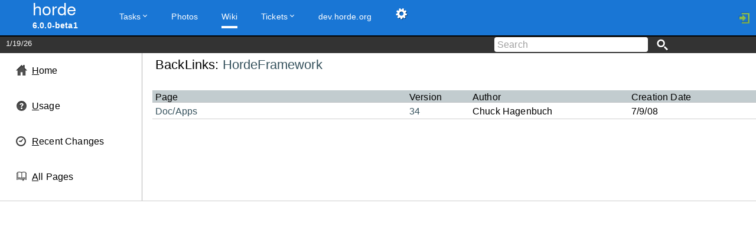

--- FILE ---
content_type: text/html; charset=UTF-8
request_url: https://wiki.horde.org/BackLinks?referrer=HordeFramework
body_size: 2219
content:
<!DOCTYPE html PUBLIC "-//W3C//DTD HTML 5.0//EN" "http://www.w3.org/TR/html5/strict.dtd">
<html lang="en-US">
 <head>
      <link href="https://dev.horde.org/themes/horde/default/screen.css" rel="stylesheet" type="text/css" /><link href="https://dev.horde.org/themes/wicked//default/screen.css" rel="stylesheet" type="text/css" /><link href="https://dev.horde.org/themes/horde/material/screen.css" rel="stylesheet" type="text/css" /><link href="https://dev.horde.org/themes/horde/default/webkit.css" rel="stylesheet" type="text/css" /><link href="https://dev.horde.org/themes/horde/material/webkit.css" rel="stylesheet" type="text/css" />  <link type="image/x-icon" href="https://dev.horde.org/themes/wicked//default/graphics/favicon.ico" rel="shortcut icon" />  <link rel="search" type="application/opensearchdescription+xml" href="https://wiki.horde.org/opensearch.php" title="Wiki (https://wiki.horde.org/?Horde=c4226193a473bffad5fdab1822b88525)" />  <title>Wiki :: Backlinks: HordeFramework</title>
 </head>

 <body>
<div id="horde-head">
  <div id="horde-logo"><a class="icon" href="https://dev.horde.org/horde/services/portal/?Horde=c4226193a473bffad5fdab1822b88525"></a></div>
  <div id="horde-version">6.0.0-beta1</div>
  <div id="horde-navigation">
    <div class="horde-navipoint">
      <div class="horde-point-left"></div>
      <ul class="horde-dropdown">
        <li>
          <div class="horde-point-center">
            <a class="horde-mainnavi" href="https://tasks.horde.org/?Horde=c4226193a473bffad5fdab1822b88525">
              <span class="horde-point-arrow">&#9662;</span>
              Tasks            </a>
          </div>
        <ul>
          <li>
            <div class="horde-drowdown-str"><a class="horde-mainnavi" href="https://tasks.horde.org/task.php?Horde=c4226193a473bffad5fdab1822b88525&actionID=add_task">New Task</a></div>
          </li>
          <li>
            <div class="horde-drowdown-str"><a class="horde-mainnavi" href="https://tasks.horde.org/search.php?Horde=c4226193a473bffad5fdab1822b88525">Search</a></div>
          </li>
        </ul>
        </li>
      </ul>
      <div class="horde-point-right"></div>
    </div>
    <div class="horde-navipoint">
      <div class="horde-point-left"></div>
      <ul class="horde-dropdown">
        <li>
          <div class="horde-point-center">
            <a class="horde-mainnavi" href="https://dev.horde.org/apps/ansel/?Horde=c4226193a473bffad5fdab1822b88525">
              Photos            </a>
          </div>
        </li>
      </ul>
      <div class="horde-point-right"></div>
    </div>
    <div class="horde-navipoint">
      <div class="horde-point-left-active"></div>
      <ul class="horde-dropdown">
        <li>
          <div class="horde-point-center-active">
            <a class="horde-mainnavi-active" href="https://wiki.horde.org/?Horde=c4226193a473bffad5fdab1822b88525">
              Wiki            </a>
          </div>
        </li>
      </ul>
      <div class="horde-point-right-active"></div>
    </div>
    <div class="horde-navipoint">
      <div class="horde-point-left"></div>
      <ul class="horde-dropdown">
        <li>
          <div class="horde-point-center">
            <a class="horde-mainnavi" href="https://bugs.horde.org/?Horde=c4226193a473bffad5fdab1822b88525">
              <span class="horde-point-arrow">&#9662;</span>
              Tickets            </a>
          </div>
        <ul>
          <li>
            <div class="horde-drowdown-str"><a class="horde-mainnavi" href="https://bugs.horde.org/ticket/create.php?Horde=c4226193a473bffad5fdab1822b88525">New Ticket</a></div>
          </li>
          <li>
            <div class="horde-drowdown-str"><a class="horde-mainnavi" href="https://bugs.horde.org/search.php?Horde=c4226193a473bffad5fdab1822b88525">Search</a></div>
          </li>
        </ul>
        </li>
      </ul>
      <div class="horde-point-right"></div>
    </div>
    <div class="horde-navipoint">
      <div class="horde-point-left"></div>
      <ul class="horde-dropdown">
        <li>
          <div class="horde-point-center">
            <a class="horde-mainnavi" href="https://dev.horde.org/?Horde=c4226193a473bffad5fdab1822b88525">
              dev.horde.org            </a>
          </div>
        </li>
      </ul>
      <div class="horde-point-right"></div>
    </div>
    <div class="horde-navipoint">
      <div class="horde-point-left"></div>
      <ul class="horde-dropdown">
        <li>
          <div class="horde-settings horde-icon-settings">
            <a class="horde-mainnavi" href="#">
                          </a>
          </div>
        <ul>
          <li>
            <div class="horde-drowdown-str"><a class="horde-mainnavi" href="javascript:void(HordeCore.Growler.toggleLog());">Toggle Alerts Log</a></div>
          </li>
          <li>
            <div class="horde-drowdown-str"><a class="horde-mainnavi" href="https://dev.horde.org/horde/services/help/?Horde=c4226193a473bffad5fdab1822b88525&amp;module=wicked" target="help" onclick="void(HordePopup.popup(&#039;%7B%22url%22%3A%22https%3A%5C%2F%5C%2Fdev.horde.org%5C%2Fhorde%5C%2Fservices%5C%2Fhelp%5C%2F%22%2C%22params%22%3A%7B%22Horde%22%3A%22c4226193a473bffad5fdab1822b88525%22%2C%22module%22%3A%22wicked%22%7D%7D&#039;));return false;">Help</a></div>
          </li>
        </ul>
        </li>
      </ul>
      <div class="horde-point-right"></div>
    </div>
  </div>
  <div id="horde-login"><a class="icon" title="Log in" href="https://dev.horde.org/horde/login.php?Horde=c4226193a473bffad5fdab1822b88525&amp;url%5Banchor%5D=&amp;url%5Bparameters%5D%5Bpage%5D=BackLinks&amp;url%5Bparameters%5D%5Breferrer%5D=HordeFramework&amp;url%5Bparameters%5D%5BHorde%5D=c4226193a473bffad5fdab1822b88525&amp;url%5Bparameters%5D%5B_t%5D=1768836560&amp;url%5Bparameters%5D%5B_h%5D=0ynfoImViqTNP6Bp-6MPvNNsOtc&amp;url%5Braw%5D=1&amp;url%5Burl%5D=https%3A%2F%2Fwiki.horde.org%2FBackLinks"></a></div>
  <div id="horde-search">
    <form action="https://wiki.horde.org/display.php?Horde=c4226193a473bffad5fdab1822b88525" method="get">
      <input type="hidden" name="page" value="Search" />
      <input type="text" id="horde-search-input" name="searchfield" class="formGhost" title="Search" />
      <input type="image" id="horde-search-icon" src="https://dev.horde.org/themes/horde/material/graphics/search-topbar.png" />
    </form>
  </div>
</div>
<div id="horde-sub">
  <div id="horde-date">1/19/26</div>
  <div id="horde-info"></div>
</div>
<div id="horde-body">
<div id="horde-contentwrapper">
<div id="horde-content" style="margin-left:210px">
<div class="header">
 <div class="smallheader rightFloat navigation">
   </div>
 BackLinks: <a href="/HordeFramework?Horde=c4226193a473bffad5fdab1822b88525">HordeFramework</a></div>
<br />
<table class="horde-table sortable" style="width:100%">
<thead>
 <tr class="nowrap">
  <th style="width:40%">Page</th>
  <th style="width:10%">Version</th>
  <th style="width:25%">Author</th>
  <th style="width:20%">Creation Date</th>
 </tr>
</thead>
<tbody>
<tr>
 <td>
  <a href="/Doc/Apps?Horde=c4226193a473bffad5fdab1822b88525" title="Display Doc/Apps">Doc/Apps</a> </td>
 <td class="nowrap"><a href="/Doc/Apps?Horde=c4226193a473bffad5fdab1822b88525" title="Display Version 34">34</a></td>
 <td class="nowrap">Chuck Hagenbuch</td>
 <td class="nowrap" sortval="1215626066">7/9/08</td>
</tr>
</tbody>
</table>
</div>
</div>

<div id="horde-sidebar" style="width:210px">




<div>
<div class="horde-subnavi">
 <div class="horde-subnavi-icon wicked-WikiHome">
  <a class="icon"></a>
 </div><div class="horde-subnavi-point"><a href="/Wiki/Home?Horde=c4226193a473bffad5fdab1822b88525&amp;referrer=HordeFramework" accesskey="H"><span class="accessKey">H</span>ome</a> </div>
</div>
<div class="horde-subnavi">
 <div class="horde-subnavi-icon wicked-WikiUsage">
  <a class="icon"></a>
 </div><div class="horde-subnavi-point"><a href="/Wiki/Usage?Horde=c4226193a473bffad5fdab1822b88525&amp;referrer=HordeFramework" accesskey="U"><span class="accessKey">U</span>sage</a> </div>
</div>
<div class="horde-subnavi">
 <div class="horde-subnavi-icon wicked-RecentChanges">
  <a class="icon"></a>
 </div><div class="horde-subnavi-point"><a href="/RecentChanges?Horde=c4226193a473bffad5fdab1822b88525&amp;referrer=HordeFramework" accesskey="R"><span class="accessKey">R</span>ecent Changes</a> </div>
</div>
<div class="horde-subnavi">
 <div class="horde-subnavi-icon wicked-AllPages">
  <a class="icon"></a>
 </div><div class="horde-subnavi-point"><a href="/AllPages?Horde=c4226193a473bffad5fdab1822b88525&amp;referrer=HordeFramework" accesskey="A"><span class="accessKey">A</span>ll Pages</a> </div>
</div>
</div>

</div>

<div id="horde-slideleft" class="horde-splitbar-vert" style="left:210px">
  <div id="horde-slideleftcursor" class="horde-splitbar-vert-handle"></div>
</div>
</div>
  <script type="text/javascript" src="https://dev.horde.org/js/horde/prototype.js?v=fc2546ff6b0b432a13b4930387a9d02e"></script><script type="text/javascript" src="https://dev.horde.org/js/horde/horde.js?v=fc2546ff6b0b432a13b4930387a9d02e"></script><script type="text/javascript" src="https://dev.horde.org/js/horde/tables.js?v=fc2546ff6b0b432a13b4930387a9d02e"></script><script type="text/javascript" src="https://dev.horde.org/js/horde/popup.js?v=fc2546ff6b0b432a13b4930387a9d02e"></script><script type="text/javascript" src="https://dev.horde.org/js/horde/date/en-US.js?v=fc2546ff6b0b432a13b4930387a9d02e"></script><script type="text/javascript" src="https://dev.horde.org/js/horde/date/date.js?v=fc2546ff6b0b432a13b4930387a9d02e"></script><script type="text/javascript" src="https://dev.horde.org/js/horde/topbar.js?v=fc2546ff6b0b432a13b4930387a9d02e"></script><script type="text/javascript" src="https://dev.horde.org/js/horde/accesskeys.js?v=fc2546ff6b0b432a13b4930387a9d02e"></script><script type="text/javascript" src="https://dev.horde.org/js/horde/form_ghost.js?v=fc2546ff6b0b432a13b4930387a9d02e"></script><script type="text/javascript" src="https://dev.horde.org/js/horde/sidebar.js?v=fc2546ff6b0b432a13b4930387a9d02e"></script>  <script type="text/javascript">//<![CDATA[
HordeTopbar.conf={"URI_AJAX":"https:\/\/dev.horde.org\/horde\/services\/ajax.php\/horde\/","app":"wicked","format":"MM\/dd\/yyyy","hash":"9a7c58bbc9f0af2d142f7685c2ae1ae4","refresh":300};HordeSidebar.text={"collapse":"Collapse","expand":"Expand"};HordeSidebar.opts={"cookieDomain":".horde.org","cookiePath":"\/"};HordePopup.popup_block_text="A popup window could not be opened. Your browser may be blocking popups.";
//]]></script>
   </body>
</html>


--- FILE ---
content_type: text/css
request_url: https://dev.horde.org/themes/horde/default/screen.css
body_size: 9232
content:
/* Global default styles. */
* {
    /* Zero out all padding and margins to start with for better
     * cross-browser control. */
    padding: 0;
    margin: 0;
}

body, input, select, textarea, .inProgress {
    font-family: Arial,"DejaVu Sans",sans-serif;
}
body {
    font-size: 75%;
    background: #fff;
    color: #000;
}

p {
    margin-bottom: 10px;
}

img, .img, .img:active, .img:hover, .img:visited, .image {
    border: none;
    vertical-align: middle;
    background: transparent;
}
/* This must be declared seperately or IE will ignore all of the selectors. */
input[type=image] {
    border: none;
    vertical-align: middle;
    background: transparent;
    padding: 0;
}

.iconImg {
    background-color: transparent;
    background-position: center top;
    background-repeat: no-repeat;
    display: inline-block;
    height: 20px;
    vertical-align: middle;
    width: 20px;
}

span.hordeIcon {
    background-image: url("graphics/horde.png");
}

ins {
    background: #cfc;
}
del {
    background: #fcc;
}

br.spacer {
    line-height: 8px;
}

.box {
    padding: 3px;
    border: 1px dashed #999;
    background: #fff;
}
.solidbox {
    border: 1px solid #000;
}
.greybox {
    border: 1px solid #000;
    background: #e9e9e9;
}
.headerbox {
    border: 1px solid #a6b0b1;
    border-top-width: 0;
    background: #fff;
    vertical-align: top;
}
.headerbox form {
    padding: 2px;
}
.header {
    background: url("graphics/tabset.png") repeat-x;
    text-align: left;
    font-weight: bold;
    font-size: 140%;
    padding: 3px 5px;
    min-height: 21px;
}
.header a:hover, a.header:hover {
    color: #333;
}
.header img {
    vertical-align: bottom;
}
.header input, .header select {
    font-size: 80%;
}
.header .smallheader input, .header .smallheader select, .header .smallheader .button {
    font-size: 89%;
}
.header .button, .header .smallheader .button {
    font-size: 72%;
}

.nowrap {
    white-space: nowrap;
}
.clear {
    clear: both;
    line-height: 0;
    height: 0;
}

a {
    color: #36525d;
    cursor: pointer;
    text-decoration: none;
}
a:hover {
    text-decoration: underline;
}

.selected {
    background: #bbcbff;
}
.selected-over {
    background: #cef;
}

/* Table styles. */
table {
    border: none;
}
td, th {
    padding: 1px;
}
ul.linedRow {
    list-style-type: none;
}
.linedRow, tr.linedRow td, table.linedRow td, ul.linedRow li {
    color: #000;
    background: #fff;
    border-bottom: 1px solid #d0d0d0;
}
table.linedRow, ul.linedRow {
    border-bottom: none;
}
.linedRowSelectedCol, td.linedRowSelectedCol, table.linedRow td.linedRowSelectedCol {
    color: #000;
    background: #f3f3f3;
    border-bottom: 1px solid #d0d0d0;
}
.selectedRow, tr.selectedRow td, .selectedRow a {
    background-color: #36525d;
    color: #fff;
}
table.nopadding td, table.nopadding th {
    padding: 0;
}
table.nopadding table td, table.nopadding table th {
    padding: 1px;
}
table.nopadding .headerbox td, table.nopadding .headerbox th {
    padding: 1px 5px;
}
.sortdown, .sortup {
    font-weight: bold;
}
.sortup {
    background: url("graphics/za.png") left center no-repeat !important;
    text-indent: 15px;
}
.sortdown {
    background: url("graphics/az.png") left center no-repeat !important;
    text-indent: 15px;
}

/* Horde UI standard tables */
table.horde-table {
    border-spacing: 0;
}
table.horde-table th {
    text-align: left;
    font-weight: normal;
    white-space: nowrap;
}
table.horde-table th.sortdown, table.horde-table th.sortup {
    font-weight: bold;
}
table.horde-table th.rightAlign {
    text-align: right;
}
table.horde-table td {
    border-bottom: 1px solid #d0d0d0;
}
.horde-table-header th, table.horde-table td, table.horde-table th {
    height: 21px;
    margin-left: 5px;
    padding: 0 5px;
}
.horde-table-header, table.horde-table thead tr, table.horde-table th {
    background-image: url("graphics/tablehead-bg.png");
    background-repeat: repeat-x;
}
.horde-table-header a, table.horde-table th a {
    color: #000;
}
.horde-table-header .horde-split-left,
table.horde-table thead .horde-split-left,
.horde-table-header .horde-split-right,
table.horde-table thead .horde-split-right {
    background-image: url("graphics/tablehead-split.png");
    background-repeat: no-repeat;
}
.horde-table-header .horde-split-right,
table.horde-table thead .horde-split-right {
    background-position: right center;
}
table.horde-table thead .horde-split-left.sortup,
table.horde-table thead .horde-split-right.sortup,
table.horde-table thead .horde-split-left.sortdown,
table.horde-table thead .horde-split-right.sortdown {
    text-indent: 20px;
}
table.horde-table thead .horde-split-left.sortup,
table.horde-table thead .horde-split-left.sortdown {
    background-position: 5px center, left center;
}
table.horde-table thead .horde-split-right.sortup,
table.horde-table thead .horde-split-right.sortdown {
    background-position: 5px center, right center;
}
table.horde-table thead .horde-split-left.sortup,
table.horde-table thead .horde-split-right.sortup {
    background-image: url("graphics/za.png"), url("graphics/tablehead-split.png");
}
table.horde-table thead .horde-split-left.sortdown,
table.horde-table thead .horde-split-right.sortdown {
    background-image: url("graphics/az.png"), url("graphics/tablehead-split.png");
}
.horde-table-header .iconImg {
    vertical-align: middle;
}

/* Alternating styles. */
.striped, .rowEven {
    background-color: #eee;
}
.rowOdd {
    background-color: #ddd;
}
.striped.hover .rowEven:hover, .striped.hover .rowOdd:hover {
    background: #bbcbff;
}

.smallheader {
    font-size: 100%;
    font-weight: bold;
    padding: 2px;
}
.header .smallheader {
    font-size: 80%;
}
.header .smallheader a.smallheader {
    font-size: 100%;
}
small, .small {
    font-size: 80%;
}
.control {
    color: #000;
    background: #ebeff0;
    padding: 5px;
}
.accessKey {
    text-decoration: underline;
}
.text {
    color: #000;
    background: #fff;
}

/* Form styles. */
.horde-form table {
    width: 100%;
    padding: 2px;
    border-collapse: collapse;
    border-spacing: 0;
}
.horde-form tr {
    vertical-align: top;
}
.horde-form td {
    padding-bottom: 5px;
}
.horde-form-buttons {
    padding: 10px;
    margin: 10px 0;
    background-color: #ebeff0;
}
.horde-form .horde-form-buttons {
    padding-left: 15%;
}
.horde-form td.horde-form-label {
    padding: 5px 9px 0 0;
    text-align: right;
}
.horde-form-error {
    color: #f00;
}
.horde-form-field-description {
    color: #666;
    font-size: 70%;
}
input, select, textarea {
    font-size: 100%;
    font-weight: normal;
    background-color: #ebeff0;
    border: 1px solid #d0d0d0;
}
input, select {
    min-height: 20px;
}
input, option {
    padding: 1px 5px;
}
select {
    padding: 2px 0 0 2px;
}
input:focus, textarea:focus, select:focus {
    background-color: #fff;
    border-color: #000;
}
input[type="submit"], input[type="button"], input[type="reset"],
a.horde-button, a.horde-default, a.horde-create, a.horde-delete {
    background-image: url("graphics/button.png");
    background-repeat: repeat-x;
    border: 1px solid #d0d0d0;
    padding: 4px 13px;
    color: #000;
    cursor: pointer;
}
a.horde-button, a.horde-default, a.horde-create, a.horde-delete, a.horde-cancel {
    display: inline-block;
    padding: 4px 13px;
    font-weight: normal;
    text-decoration: none;
    color: #000;
}
input.horde-default, a.horde-default {
    background-image: url("graphics/button-default.png");
    border-color: #2a2a2a;
    color: #fff;
}
input.horde-create, a.horde-create {
    background-image: url("graphics/sidebar-new-bg.png");
    border-color: #70973B;
    color: #fff;
}
input.horde-delete, a.horde-delete {
    background-image: url("graphics/button-delete.png");
    border-color: #d38847;
}
input.horde-cancel {
    background: transparent;
    border-style: none;
    color: #496f7e;
    padding: 3px;
    text-decoration: underline;
}
a.horde-cancel {
    color: #496f7e;
    padding: 4px 3px;
    text-decoration: underline;
}
input.horde-cancel:hover, a.horde-cancel:hover {
    text-decoration: none;
}
form[action^="https://"] input[type="submit"].horde-default {
    background-image: url("graphics/locked-inv.png"), url("graphics/button-default.png");
    background-position: 95% center, left top;
    background-repeat: no-repeat, repeat-x;
    padding: 2px 33px 2px 4px;
}
input[disabled], input[disabled]:hover, textarea[disabled], option[disabled] {
    background-color: #e9e9e9;
    color: #a8a8a8;
}
.checkbox, .radio {
    border: 0;
    height: 14px;
    width: 14px;
    background: transparent;
}

pre, code, .fixed, table.lineNumbered * {
    font-family: Menlo,Consolas,"Lucida Console","DejaVu Sans Mono",monospace;
}

/* Styles for email-like messages. */
.signature {
    color: #ccc;
}
.signature .fixed {
    color: #ccc;
}
.citation {
    margin: 1em 0;
    padding-left: 1em;
    border-left-width: 1px;
    border-left-style: solid;
    min-height: 12px;
}
.quoted1 {
    color: #606;
    border-color: #606;
    background-color: #eee;
}
.quoted2 {
    color: #077;
    border-color: #077;
}
.quoted3 {
    color: #900;
    border-color: #900;
}
.quoted4 {
    color: #009;
    border-color: #009;
}
.quoted5 {
    color: #b60;
    border-color: #b60;
}

/* Various popup and status layers. */
.notices {
    list-style-type: none;
}
.notices li, .notice {
    font-weight: bold;
    color: #000;
    background: #ffc;
    border-bottom: 1px solid #d0d0d0;
    padding: 7px 10px;
    position: relative;
}
.notices img, .notice img {
    bottom: 0;
    margin: auto;
    position: absolute;
    top: 0;
}
.notices div.noticetext, .notice div.noticetext {
    margin-left: 30px;
}
.tooltip, div.nicetitle {
    color: #000;
    padding: 5px;
    z-index: 1001;
    background: #eceff0;
    border: 1px solid #919293;
    -moz-box-shadow: 3px 3px 3px #888;
    -webkit-box-shadow: 3px 3px 3px #888;
    box-shadow: 3px 3px 3px #888;
}
div.nicetitle {
    position: absolute;
    overflow: hidden;
}
.inProgress {
    font-size: 80%;
    padding: 2px;
    color: #fff;
    background: #f00;
}

/* Quick add popup styles */
.quickAdd {
    width: 30em;
    padding: 1em;
    border: 1px solid #ccc;
    background: #ffc;
}
.quickAdd textarea {
    width: 100%;
    height: 10em;
    margin-top: .5em;
}
.quickAdd p {
    margin-top: .5em;
    margin-bottom: .5em;
}
.quickAdd label {
    font-weight: bold;
}

/* Tree styles. */
img.horde-tree-icon {
    padding-right: 5px;
}
span.horde-tree-icon {
    padding: 3px 20px 3px 0;
}
.horde-tree-row {
    min-height: 20px;
    overflow: hidden;
    -o-text-overflow: ellipsis;
    text-overflow: ellipsis;
    white-space: nowrap;
}
.horde-tree-toggle {
    cursor: pointer;
}
.horde-tree-spacer {
    width: 50%;
}

span.horde-tree-image {
    height: 20px;
    width: 20px;
    display: inline-block;
    vertical-align: middle;
}
span.horde-tree-image-1 {
    background-image: url("graphics/tree/line.png");
}
span.horde-tree-image-2 {
    background-image: url("graphics/tree/join.png");
}
span.horde-tree-image-3 {
    background-image: url("graphics/tree/joinbottom-down.png");
}
span.horde-tree-image-4 {
    background-image: url("graphics/tree/joinbottom.png");
}
span.horde-tree-image-5 {
    background-image: url("graphics/tree/minustop.png");
}
span.horde-tree-image-6 {
    background-image: url("graphics/tree/minus.png");
}
span.horde-tree-image-7 {
    background-image: url("graphics/tree/minusbottom.png");
}
span.horde-tree-image-8 {
    background-image: url("graphics/tree/minusonly.png");
}
span.horde-tree-image-9 {
    background-image: url("graphics/tree/plustop.png");
}
span.horde-tree-image-10 {
    background-image: url("graphics/tree/plus.png");
}
span.horde-tree-image-11 {
    background-image: url("graphics/tree/plusbottom.png");
}
span.horde-tree-image-12 {
    background-image: url("graphics/tree/plusonly.png");
}
span.horde-tree-image-13 {
    background-image: url("graphics/tree/nullonly.png");
}
span.horde-tree-image-14 {
    background-image: url("graphics/tree/folder.png");
}
span.horde-tree-image-15 {
    background-image: url("graphics/tree/folderopen.png");
}
span.horde-tree-image-16 {
    background-image: url("graphics/tree/leaf.png");
}

/* Modal forms */
body.modal-form {
    background-color: #e9e9e9;
}
div.modal-form {
    font-size: 150%;
    width: 20em;
    margin: 5em auto;

    background-color: #fff;

    -moz-border-radius: 10px;
    -webkit-border-radius: 10px;
    border-radius: 10px;

    -moz-box-shadow: 0 0 2em #ccc;
    -webkit-box-shadow: 0 0 2em #ccc;
    box-shadow: 0 0 2em #ccc;
}
.horde-form-header {
    margin-bottom: 1em;
    border-bottom: thin dashed #ccc;
}
div.modal-form .notices {
    padding-top: 1em;
    font-size: 75%;
}
div.modal-form .notices li:first-child {
    border-top: 1px solid #d0d0d0;
}
div.modal-form form {
    padding: 1em;
}
div.modal-form label {
    font-weight: bold;
}
div.modal-form input, div.modal-form select {
    -webkit-transition-property: -webkit-box-shadow, background;
    -webkit-transition-duration: 0.25s;

    width: 18em;
    margin-bottom: .5em;
}
div.modal-form input {
    padding-left: 0.25em;
    padding-right: 0.25em;
    width: 17.5em;
}
div.modal-form .submit-button {
    display: block;
    margin: .5em auto;
    width: auto;
}
div.modal-form .extras {
    font-size: 75%;
    border-top: thin dashed #ccc;
    margin: .5em 0;
}

/* Login page. */
.login-app {
    padding: 5px;
    text-align: center;
}

/* Login tasks */
div.logintasks-item {
    margin-bottom: 1em;
}
div.logintasks-item label {
    font-weight: normal;
    font-size: 90%;
}
div.logintasks-item input {
    width: auto;
    margin-bottom: 0;
}

/* Main body. */
.horde-ajax {
    overflow: hidden;
}
#horde-body {
    border-bottom: 1px solid #cfcfcf;
    float: left;
    position: relative;
    width: 100%;
}
.horde-ajax #horde-body {
    position: absolute;
    top: 56px;
    bottom: 0;
    border-bottom-width: 0;
}
#horde-contentwrapper {
    float: left;
    width: 100%;
}
#horde-content {
    padding-left: 8px;
}
.horde-no-sidebar #horde-content {
    padding-left: 0;
}
.horde-content {
    padding: 5px 5px 0;
}

/* Pager. */
.pager {
    text-align: center;
}

/* Tab styles. */
.tabset {
    background: url("graphics/tabset.png");
    float: left;
    min-height: 32px;
    width: 100%;
    margin-bottom: 25px;
}
.tabset ul {
    list-style: none;
}
.tabset li {
    background: url("graphics/tab.png") repeat-x;
    float: left;
    height: 22px;
    line-height: 22px;
    margin: 10px 3px 0 0;
    padding: 0 10px;
    white-space: nowrap;
}
.tabset li a {
    color: #9ca1a4;
    display: block;
    font-weight: bold;
    text-decoration: none;
}
.tabset li.horde-active {
    background: #fff;
}
.tabset li.horde-active a {
    color: #000;
}
.tabset img {
    display: block;
    float: left;
    padding: 1px 2px 0 0;
}

/* Preferences. */
#services_prefs .header ul {
    float: right;
    text-align: right;
    font-size: 80%;
}
#services_prefs .header li {
    list-style: none;
    display: inline;
}
#services_prefs .header img {
    vertical-align: middle;
}
.prefsOverview div {
    float: left;
}
.prefsOverview div div {
    padding-left: 10px;
    width: 95%;
}
.prefsOverview h2 {
    font-size: 140%;
    font-weight: bold;
    margin-bottom: 8px;
}
.prefsOverview dt a {
    display: block;
    padding: 2px 2px 2px 0;
    font-weight: bold;
}
.prefsOverview dd {
    padding: 2px 2px 2px 0;
    margin-bottom: 10px;
}
div.prefsContainer {
    padding: 1em;
}
div.prefsContainer > div {
    padding-bottom: 3px;
}
div.prefsContainer p {
    padding-top: 1em;
}
div.prefsContainer input.checkbox {
    vertical-align: middle;
}
img.prefsLinkImg {
    padding-right: 1px;
}
span.prefsAdvanced {
    padding: 6px 10px 0 0;
    font-size: 71%;
    font-weight: normal;
}

div.prefsErrorDiv {
    border: 1px solid red;
    display: inline-block;
    padding: 2px;
}

div.prefsError, .cacheAdminError, .htAdminError {
    color: red;
}

/* Block styles. */
.currentBlock {
    border: 2px solid red;
}
.blockIcons {
    padding-top: 5px;
    display:none;
}
.blockHeader:hover .blockIcons {
    display: block;
}

/* Help styles. */
body.help_about, body.help_entry {
    margin: 0.5em;
}
.helplink {
    cursor: help;
}
.help {
    background: #fff;
    color: #000;
}
.help h1 {
    font-size: 125%;
    padding-top: 0.5em;
    padding-bottom: 0.5em;
}
.help h2 {
    padding-top: 1em;
    padding-bottom: 0.5em;
    font-size: 110%;
}
.help p {
    margin-left: 1em;
    margin-right: 1em;
    margin-bottom: 1em;
}
.help em {
    display: block;
    padding: 5px;
    margin-left: 1em;
    margin-right: 1em;
    margin-bottom: 1em;
}
.help em.helpTip {
    color: #090;
    background: #e0f0e0;
}
.help em.helpWarn {
    color: #900;
    background: #f0e0e0;
}

/* Keyboard key style */
.kbd {
    background: #eee;
    color: #000;
    white-space: nowrap;
    padding: 1px 2px;
    border: 1px solid #888;
    font-size: 90%;
    -moz-border-radius: 3px;
    -webkit-border-radius: 3px;
    border-radius: 3px;
}
span.keydownImg {
    background-image: url("graphics/keys/down.png");
}
span.keyleftImg {
    background-image: url("graphics/keys/left.png");
}
span.keyrightImg {
    background-image: url("graphics/keys/right.png");
}
span.keyupImg {
    background-image: url("graphics/keys/up.png");
}

/* Source markup styles. */
table.lineNumbered * {
    line-height: 16px;
}
.lineNumbered th {
    background: #e9e9e9;
    border-right: 1px solid #e0e0e0;
    border-bottom: none;
    padding-left: 10px;
    padding-right: 10px;
    text-align: right;
}
.lineNumbered td {
    vertical-align: top;
    width: 100%;
    white-space: pre;
    background: #fff;
    padding-left: 10px;
}
.parentheses {
    color: #2a6;
    font-weight: bold;
}
.comment {
    color: #aac;
}
.htag {
    color: #569;
    background: #d5d6da;
    font-weight: bold;
}
.metac {
    color: #0ff;
    background: #d5d6da;
}
.id {
    color: #e82;
    background: #e4e4e0;
}
.attr {
    color: #6af;
}
.value {
    color: #d46;
}
.color {
    color: #f57;
}
.eol {
    color: #26e;
}
.url {
    color: #962;
}
.file {
    color: #444;
    background: #fe4;
}
.class {
    font-style: italic;
}

/* Sound selection. */
ul.sound-list {
    list-style: none;
}
.sound-list li {
    height: 24px;
}
.sound-list embed {
    vertical-align: middle;
    height: 24px;
}

/* Calendar Popup. */
.hordeCalendarPopup {
    border: 1px solid #ccc;
    background: #fff;
    width: 12em;
}
.hordeCalendarPopup thead {
    font-weight: bold;
}
.hordeCalendarPopup th {
    border-bottom: 1px solid #ccc;
}
.hordeCalendarPopup tbody {
    text-align: right;
}
.hordeCalendarPopup a {
    color: #000;
    display: block;
    padding: 2px;
}
.hordeCalendarPopup tbody a:hover {
    background: #ffc;
}
.hordeCalendarPopup .hordeCalendarCurrent {
    font-weight: bold;
    background: #eef;
}
.hordeCalendarPopup .hordeCalendarToday {
    font-weight: bold;
}
.hordeCalendarPopup .hordeCalendarWeek {
    background: #bbb;
    font-size: 90%;
    font-style: italic;
}

.hidden {
    display: none;
}

/* Redbox styles. */
#RB_overlay {
    position: absolute;
    z-index: 100;
    width: 100%;
    height: 100%;
    top: 0;
    left: 0;
    right: 0;
    bottom: 0;
    min-height: 100%;
    background-color: #000;
    filter: alpha(opacity=60);
    -moz-opacity: .6;
    opacity: .6;
}
#RB_loading {
    z-index: 101;
    width: 66px;
    margin-left: auto;
    margin-right: auto;
    margin-top: 200px;
    padding-bottom: 66px;
    text-align: center;
    background: url("graphics/redbox_spinner.gif") no-repeat bottom center;
}
#RB_window {
    z-index: 102;
    background-color: #fff;
    text-align: left;
}
#RB_window p, #RB_window ul {
    margin-bottom: 3px;
    overflow: hidden;
    -o-text-overflow: ellipsis;
    text-overflow: ellipsis;
}
.RB_confirm {
    background: #ffc;
    border: 1px solid #ccc;
    padding: 1em;
}
.RB_confirm input {
    margin: .2em;
}
.RB_confirm ul {
    margin-left: .5em;
}
#RB_info {
    width: 30em;
    padding: 1em;
    border: 1px solid #ccc;
    background: #ccf;
}
#RB_info input {
    margin: .2em;
}

/* Color picker styles. */
#color-picker {
    color: #999;
    background: #000;
    padding-bottom: 8px;
    border: 1px solid #111;
    width: 148px;
    height: 155px;
    z-index: 200;
}
#color-picker .north {
    background: #111;
    border-bottom: 1px solid #171717;
    font-size: 90%;
}
#color-picker .north div {
    color: #999;
    float: right;
    padding: 5px 7px;
    cursor: pointer;
    -moz-user-select: none;
    -ms-user-select: none;
    -webkit-user-select: none;
}
#color-picker .north div:hover {
    color: #fff;
}
#color-picker .south {
    margin: 32px 0 0 10px;
    cursor: crosshair;
    -moz-user-select: none;
    -ms-user-select: none;
    -webkit-user-select: none;
}
#color-picker .south img {
    height: 100%;
    width: 100%;
    position: relative;
    top: -8px;
    left: -1px;
}
#color-picker #color-picker-cursor {
    background: url("graphics/color-picker-cursor.gif") no-repeat;
    position: absolute;
    height: 9px;
    width: 9px;
    z-index: 101;
}
#color-picker #color-picker-cursor img {
    height: 100%;
    width: 100%;
    position: relative;
    top: -8px;
    left: -1px;
}
#color-picker #color-picker-hex {
    padding: 5px 0 4px 7px;
    cursor: text;
    float: left;
}
#color-picker #color-picker-hex:hover {
    color: #fff;
}
#color-picker #color-picker-hex-edit {
    float: left;
}
#color-picker #color-picker-resize {
    float: right;
    top: -14px;
    left: 7px;
    height: 14px;
    width: 14px;
    cursor: se-resize;
}
#color-picker #color-picker-sphere {
    height: 128px;
    width: 128px;
}
.color-picker-palette-src {
    background-image: url("graphics/color-picker-palette.png");
}
.color-picker-resize-src {
    background-image: url("graphics/color-picker-resize.gif");
}

.leftAlign {
    text-align: left;
}
.rightAlign {
    text-align: right;
}
.leftFloat {
    float: left;
}
.rightFloat {
    float: right;
}

/* Toggle quote styles. */
.toggleQuoteHide, .toggleQuoteShow {
    cursor: pointer;
    background: #ddd;
}
.toggleQuoteHide:hover, .toggleQuoteShow:hover {
    text-decoration: underline;
}
.toggleQuoteParent {
    margin-bottom: 8px;
}

/* SpellChecker styles. */
.spellcheckChecking, .spellcheckIncorrect {
    color: #f00;
}
.spellcheckIncorrect, .spellcheckCorrected {
    text-decoration: underline;
    cursor: pointer;
}
.spellcheckCorrected {
    color: #090;
}

/* Permissions. */
.permsAdd, .permsDelete, .permsEdit {
    padding-left: 3px;
}

/* KeyNavList styling. */
.KeyNavList {
    background: #eceff0;
    border: 1px solid #919293;
    border-bottom-width: 0;
    -moz-box-shadow: 3px 3px 3px #888;
    -webkit-box-shadow: 3px 3px 3px #888;
    box-shadow: 3px 3px 3px #888;
    overflow-x: hidden;
    overflow-y: auto;
    /*padding: 2px;*/
    position: absolute;
    z-index: 10000;
}
.KeyNavList ul {
    list-style-type: none;
}
.KeyNavList ul li {
    cursor: pointer;
    height: 19px;
    border-bottom: 1px solid #919293;
    padding: 5px 10px 0 10px;
    color: #000;
    white-space: nowrap;
}
.KeyNavList ul li.noselect {
    color: #888;
}
.KeyNavList ul li.selected {
    background: #c2ccd0;
}
.KeyNavList ul li:hover, .KeyNavList ul li.selected:hover {
    background: #36525d;
    color: #fff;
}

/* Tag lists. */
ul.horde-tags {
    display: inline;
    list-style-type: none;
}
.hordeACListItem, ul.horde-tags li {
    display: inline-block;
    padding: 2px 4px;
    margin-right: 4px;
    background-color: #fff;
    color: #000;
    border: 1px #999 solid;
    font-size: 90%;
    font-weight: normal;
    line-height: normal;
}
.header ul.horde-tags li {
    font-size: 72%;
}
.hordeACListItem img, ul.horde-tags li img {
    vertical-align: middle;
}

/* Growler notice styling. */
#Growler {
    width: 340px;
}
#Growler div.GrowlerNotice {
    zoom: 1;
    padding: 10px 10px 10px 30px;
    margin: 5px auto;
    text-align: left;
    display: none;
    min-height: 20px;
    border-width: 1px;
    border-style: solid;
    background-position: 3px center;
    background-repeat: no-repeat;
    cursor: pointer;
}
#Growler div.GrowlerNoticeHead {
    font-weight: bold;
}
.GrowlerNoticeBody {
    margin-right: 30px;
    overflow-x: hidden;
}
#Growler div.horde-error, #GrowlerLog li.horde-error {
    background-image: url("graphics/alerts/error.png");
}
#Growler div.horde-error div.GrowlerNoticeBody {
    padding-right: 15px;
}
#Growler div.horde-message, #GrowlerLog li.horde-message {
    background-image: url("graphics/alerts/message.png");
}
#Growler div.horde-success, #GrowlerLog li.horde-success  {
    background-image: url("graphics/alerts/success.png");
}
#Growler div.horde-warning, #GrowlerLog li.horde-warning {
    background-image: url("graphics/alerts/warning.png");
}
#Growler div.horde-alarm, #GrowlerLog li.horde-alarm {
    background-image: url("graphics/alerts/alarm.png");
}
#GrowlerLog {
    position: fixed;
    bottom: 0;
    left: 0;
    width: 100%;
    max-height: 200px;
    z-index: 10000;
    overflow-y: auto;
}
#GrowlerLog ul {
    overflow: auto;
}
#GrowlerLog ul li {
    color: #333;
    font-size: 100%;
    list-style-type: none;
    overflow: hidden;
    padding: 10px 30px;
    border-bottom: 1px dotted;
    background-position: 3px center;
    background-repeat: no-repeat;
}
#GrowlerLog ul li.horde-error {
    color: #fff;
}
#GrowlerLog ul li:last-child {
    border: 0;
}
#GrowlerLog li.GrowlerInfo {
    font-weight: bold;
    background: #999;
}
#GrowlerLog li.GrowlerNoAlerts {
    background: #999;
}
#GrowlerLog span.GrowlerAlertDate {
    font-size: 90%;
    font-style: italic;
    padding-left: 10px;
}
.GrowlerLogClear {
    padding-left: 10px;
}
div.GrowlerNoticeExit {
    background: url("graphics/close.png") no-repeat;
    cursor: pointer;
    float: right;
    height: 20px;
    width: 20px;
    text-indent: -10000px;
    overflow: hidden;
}
.horde-success {
    border-color: #759f3d;
    background-color: #8fc34b;
}
.horde-error {
    background-color: #f03232;
    border-color: #cb2a2a;
    color: #fff;
}
.horde-warning {
    background-color: #ffdf4d;
    border-color: #e1c444;
}
.horde-message {
    background-color: #689fb4;
    border-color: #5c8c9f;
}
.horde-alarm {
    background-color: #f49e51;
    border-color: #d38847;
}

/* Auto completer styles. See tags section too. */
.hordeACBox {
    background:white none repeat scroll 0 0;
    border: 1px solid #d0d0d0;
    cursor:default;
    text-align:left;
    min-height: 58px;
    padding: 4px;
}
.hordeACList {
    display:block;
    overflow:hidden;
    width:100%;
    cursor:default;
    list-style-type:none;
    margin:0;
    padding:0;
}
.hordeACList li {
    display: inline-block;
    font-size:90%;
    white-space:nowrap;
}
.hordeACTrigger, .hordeACTrigger:focus, .hordeACTrigger:disabled {
    background:transparent none repeat scroll 0 0;
    border:0 none;
    display:inline;
    outline: none;
    position:static;
    width:80px;
    font-size: 111%;
}
.hordeACItemRemove:hover {
    cursor:pointer;
}

/* Horde_Mime_Viewer styles. */
.mimeHeaders {
    border: 1px solid #ccc;
    background: #f9f9f9;
    display: inline-block;
    margin-bottom: 3px;
    padding: 5px;
}

/* Context Menus */
.context, .horde-buttonbar li div {
    min-width: 180px;
    position: absolute;
    z-index: 10000;
    background: #eceff0;
    border: 1px solid #919293;
    border-bottom-width: 0;
    -moz-box-shadow: 3px 3px 3px #888;
    -webkit-box-shadow: 3px 3px 3px #888;
    box-shadow: 3px 3px 3px #888;
}
.context {
    top: 0;
    left: 0;
    overflow-y: auto;
}
.context a, .context a:visited, .horde-buttonbar li div li a {
    white-space: nowrap;
    display: block;
    height: 19px;
    border-bottom: 1px solid #919293;
    padding: 5px 10px 0 10px;
    text-decoration: none;
    color: #000;
}
.context a:hover, .context a.contextSubmenu.contextHover,
.horde-buttonbar li div li a:hover {
    background-color: #c2ccd0 !important;
    cursor: pointer;
    text-decoration: none;
}
.context div.sep {
    background: #919293;
    height: 1px !important;
    padding: 0;
    margin-top: 1px;
}
.contextSubmenu {
    background: url("graphics/popright.png") 100% 50% no-repeat;
    padding-left: 16px;
}
.contextSelected {
    background-color: #36525d !important;
    color: #fff !important;
}
a.contextSelected:hover {
    color: #000 !important;
}
.contextMenu .iconImg {
    vertical-align: top;
    margin: -2px 6px 0 0;
}

/* Form ghosting. */
.formGhost {
    color: #a0a0a0 !important;
    font-style: italic;
}

/* PHP Shell. */
.gutter {
    padding-right: 8px;
}

/* Uploader */
.hordeUploaderHeaderContent {
    font-size: 18px;
    background-color: transparent;
    padding: 5px 10px 10px 10px;
    color: #000;
}
.hordeUploaderHeader {
    background-color: #BFC9CD;
}
.hordeUploaderFilelistHeader {
    background: none repeat scroll 0 0 #ebeff0;
    color: #42454A;
    padding: 8px;
    height: 20px;
}
.hordeUploaderSubHeader {
    font-size: 12px;
}
.hordeUploaderFooter {
  border-top: 1px solid #FFFFFF;
  height: 22px;
  line-height: 20px;
  vertical-align: middle;
  background: none repeat scroll 0 0 #ebeff0;
  color: #42454A;
  padding: 8px;
}

.hordeUploaderFilelist {
    height: 350px;
    overflow: auto;
}
.hordeUploaderFilelistItem {
    border-bottom: 1px solid #DDDDDD;
    padding: 10px 8px;
}
.hordeUploaderFilelistItemDone {
    color: #aaaaaa;
}
.hordeUploaderFilelistItemError {
    color: red;
    font-weight: bold;
}
.hordeUploaderFilename {
    float: left;
    width: 200px;
}
.hordeUploaderFilestatus,
.hordeUploaderFilesize,
.hordeUploaderFileaction
{
   float: right;
   text-align: right;
}
.hordeUploaderFilestatus,
.hordeUploaderFilesize
{
    width: 80px;
}
.hordeUploaderFileaction
{
    width: 20px;
    line-height: 20px;
}
.hordeUploaderSuccess
{
    background-image: url("graphics/alerts/success.png");
}
.hordeUploaderError
{
    background-image: url("graphics/alerts/error.png");
}
.hordeUploaderRemove
{
    background-image: url("graphics/delete.png");
}
/* For in place editing */
form.inplaceeditor-form {
    background: none;
}
.inplaceeditor-empty {
    font-style: italic;
    color: #999;
}

/* Nav images */
.navfirstgreyImg {
    background-image: url("graphics/nav/first-grey.png");
}
.navfirstImg {
    background-image: url("graphics/nav/first.png");
}
.navlastgreyImg {
    background-image: url("graphics/nav/last-grey.png");
}
.navlastImg {
    background-image: url("graphics/nav/last.png");
}
.navleftgreyImg {
    background-image: url("graphics/nav/left-grey.png");
}
.navleftImg {
    background-image: url("graphics/nav/left.png");
}
.navrightgreyImg {
    background-image: url("graphics/nav/right-grey.png");
}
.navrightImg {
    background-image: url("graphics/nav/right.png");
}

/* Loading image. */
span.loadingImg {
    background: #fff url("graphics/loading.gif") no-repeat center;
    border: 1px #e0e0e0 solid;
    height: 16px;
    margin: 10px 0 0 10px;
    padding: 3px;
    position: absolute;
    width: 16px;
    z-index: 1000;
}

a.icon {
    display:block;
    width:100%;
    height:100%;
}

/* Topbar. */
a.horde-mainnavi:link, a.horde-mainnavi:visited, a.horde-mainnavi:active {
    display: block;
    color: #fff;
}
.horde-point-center:hover, a.horde-mainnavi:hover,
a.horde-mainnavi-active:link, a.horde-mainnavi-active:visited,
a.horde-mainnavi-active:active {
    color: #7eaa42;
    text-decoration: none;
}

.horde-dropdown {
    float: left;
    list-style: none;
    padding: 0;
    margin: 0;
    z-index: 10;
}
.horde-dropdown ul {
    list-style: none;
    padding: 0;
    margin: 0;
    z-index: 10;
    background-color: #162329;
    border: 1px solid #090e11;
}
.horde-dropdown ul li {
    position: relative;
    border-bottom: 1px solid #919294;
    white-space: nowrap;
}
.horde-dropdown ul li:last-child {
    position: relative;
    border-bottom: 0px solid #919294;
}
.horde-dropdown ul li.arrow {
    background-image: url("graphics/navi-subnavi.png");
    background-repeat: no-repeat;
    background-position: center right;
}
.horde-dropdown ul li.arrow:hover {
    background-image: url("graphics/navi-subnavi-active.png");
    background-repeat: no-repeat;
    background-position: center right;
}
.horde-dropdown li ul {
    position: absolute;
    display: none;
    top: 34px;
    margin-left: -10px;
}
.horde-dropdown ul li ul {
    margin-top: -25px;
    margin-left: 100%;
    top: 24px;
}
.horde-dropdown li:hover ul, .horde-dropdown li.over ul {
    display: block;
}
.horde-dropdown li:hover ul ul, .horde-dropdown li.over ul ul {
    display: none;
}
.horde-dropdown ul li:hover ul, .horde-dropdown ul li.over ul {
    display: block;
}
.horde-drowdown-str {
    height: 19px;
    padding: 5px 15px 0px 0px;
    margin: 0 0 0 10px;
}
.horde-drowdown-str:hover a {
    color: #7eaa42;
}

#horde-head {
    width: 100%;
    height: 34px;
    background-color: #2e464f;
    background-image: url("graphics/head-bg.png");
    background-repeat: repeat-x;
    border-bottom: 2px solid #000;
}
#horde-logo {
    float: left;
    width: 88px;
    height: 34px;
    background-image: url("graphics/logo.png");
    background-repeat: no-repeat;
}
#horde-version {
    float: left;
    height: 16px;
    padding: 18px 10px 0px 0px;
    font-size: 90%;
    font-weight: bold;
    font-style: italic;
    color: #fff;
    text-shadow: 1px 1px 0px #000;
}
#horde-navigation {
    float: left;
    font-size: 110%;
    color: #fff;
    font-weight: bold;
    text-decoration: none;
    text-shadow: 1px 1px 0px #000;
    cursor: default;
}
.horde-navipoint {
    float: left;
}
.horde-navipoint:hover .horde-point-arrow {
    background-image: url("graphics/navi-arrow-active.png");
}
.horde-navipoint:hover .horde-point-center a {
    color: #7eaa42;
}
.horde-point-left {
    float: left;
    width: 10px;
    height: 34px;
}
.horde-point-center {
    float: left;
    height: 26px;
    padding: 8px 0px 0px 0px;
}
.horde-point-arrow, .horde-point-arrow-active {
    float: right;
    width: 13px;
    height: 8px;
    margin: 5px 2px 0 5px;
    background-image: url("graphics/navi-arrow-normal.png");
    background-repeat: no-repeat;
    text-indent: -10000px;
    overflow: hidden;
}
.horde-point-arrow-active {
    background-image: url("graphics/navi-arrow-active.png");
}
.horde-point-right {
    float: left;
    width: 10px;
    height: 34px;
}
.horde-point-left-active {
    float: left;
    width: 10px;
    height: 34px;
    background-image: url("graphics/navi-left-active.png");
    background-repeat: no-repeat;
}
.horde-point-center-active {
    float: left;
    height: 26px;
    padding: 8px 0 0 0;
    background-image: url("graphics/navi-center-active.png");
    background-repeat: repeat-x;
}
.horde-point-right-active {
    float: left;
    width: 10px;
    height: 34px;
    background-image: url("graphics/navi-right-active.png");
    background-repeat: no-repeat;
}
.horde-settings {
    float: left;
    width: 22px;
    height: 27px;
    margin: 7px 0 0 0;
}
#horde-search {
    float: right;
    width: 230px;
    padding: 0 20px 0 0;
}
#horde-search form {
    display: inline;
}
#horde-search #horde-search-input, #horde-search .horde-fake-input {
    width: 200px;
    margin-top: 6px;
    background: #fff;
    height: 20px;
    font-size: 100%;
    border: 0;
    float: left;
}
#horde-search #horde-search-input {
    width: 190px;
    padding: 0 5px 0 5px;
}
#horde-search .horde-fake-input #horde-search-input {
    padding: 0 5px 0 0;
    width: 170px;
    margin: 0;
    float: none;
}
#horde-search span.horde-popdown {
    cursor: pointer;
    float: none;
    height: 20px;
    margin-top: -2px;
    width: 16px;
}
#horde-search-icon {
    float: left;
    margin: 7px 0 0 7px;
}
#horde-logout, #horde-login {
    float: right;
    width: 20px;
    height: 29px;
    margin: 6px 10px 0 0;
    background-image: url("graphics/logout.png");
    background-repeat: no-repeat;
}
#horde-login {
    background-image: url("graphics/login.png");
}
#horde-login-pass-capslock {
    color: red;
    font-size: 90%;
    font-weight: bold;
    padding-bottom: 15px;
}

.horde-icon-settings {
    background-image: url("graphics/settings.png");
    background-repeat: no-repeat;
}
.horde-icon-settings:hover {
    background-image: url("graphics/settings-active.png");
}
.horde-icon-settings a {
    width: 22px;
    height: 27px;
}

/* Sub bar. */
#horde-sub {
    width: 100%;
    height: 20px;
    background-color: #333333;
}
#horde-date {
    float: left;
    padding: 2px 0 0 10px;
    color: #fff;
}
#horde-info {
    float: right;
    padding: 2px 10px 0 0;
    color: #fff;
}
#horde-info a {
    color: #fff;
}

/* Mainpage */
#horde-page {
    position: absolute;
    top: 0;
    right: 0;
    bottom: 0;
    left: 0;
    padding-left: 8px;
}

/* Sidebar. */
#horde-sidebar {
    background-color: #bfc9cd;
    float: left;
    margin-left: -100%;
    padding-bottom: 10px;
}
.horde-ajax #horde-sidebar {
    position: absolute;
    top: 0;
    bottom: 0;
    margin-left: 0;
}
#horde-sidebar a {
    color: #000;
}

.horde-new {
    height: 29px;
    background-image: url("graphics/sidebar-new-bg.png");
    background-repeat: repeat-x;
    border-bottom: 1px solid #787878;
    overflow: hidden;
    font-size: 140%;
    font-weight: bold;
    color: #fff;
    text-shadow: -1px -1px 0px #000;
}
.horde-portal-new {
    float: left;
    border-right: 1px solid #787878;
    margin-right: 10px;
}
#horde-sidebar .horde-new-link a, .horde-new-link a {
    padding-left: 28px;
    margin: 5px 10px 0 10px;
    background-image: url("graphics/sidebar-new.png");
    background-repeat: no-repeat;
    background-position: left 1px;
    color: #fff;
    display: block;
}
.horde-new-split {
    float: right;
    width: 2px;
    height: 29px;
    margin-left: 10px;
    background-image: url("graphics/sidebar-split.png");
    background-repeat: no-repeat;
}
.horde-new-extra {
    float: right;
    width: 20px;
    height: 24px;
    margin: 5px 6px 0 7px;
    background-image: url("graphics/sidebar-refresh.png");
    background-repeat: no-repeat;
}
.horde-new-extra a {
    display: block;
}
.horde-new-extra a:hover {
    text-decoration: none;
}

#horde-sidebar h3 {
    min-height: 12px;
    margin: 0 10px;
    font-size: 100%;
    font-weight: bold;
    cursor: default;
}
#horde-sidebar a.horde-add {
    float: right;
    margin-top: -2px;
    height: 17px;
    width: 16px;
    background: transparent url("graphics/plus-sidebar.png") no-repeat right center;
    text-indent: -10000px;
    overflow: hidden;
    cursor: pointer;
}
.horde-collapse,
.horde-expand {
    display: block;
    padding-left: 26px;
    background-repeat: no-repeat;
    cursor: pointer;
}
.horde-collapse {
    background-image: url("graphics/collapse.png");
    background-position: left 2px;
}
.horde-expand {
    background-image: url("graphics/expand.png");
    background-position: left 1px;
}
#horde-sidebar div.horde-resources {
    margin-top: 10px;
}
#horde-sidebar div.horde-resources div {
    margin: 5px 0;
}
.horde-resource-link {
    overflow: hidden;
}
.horde-resource-on, .horde-resource-off, .horde-resource-none {
    display: inline-block;
    min-height: 15px;
    padding: 3px 0 3px 36px;
    cursor: pointer;
    background-position: 10px 2px;
    background-repeat: no-repeat;
}
.horde-resource-on:hover, .horde-resource-off:hover {
    text-decoration: underline;
}
.horde-resource-on, .horde-resource-off:hover {
    background-image: url("graphics/checkbox_on.png");
}
.horde-resource-off {
    background-image: url("graphics/checkbox_off.png");
}
.horde-resource-on.horde-radiobox, .horde-resource-off.horde-radiobox:hover {
    background-image: url("graphics/radiobox_on.png");
}
.horde-resource-off.horde-radiobox {
    background-image: url("graphics/radiobox_off.png");
}
#horde-sidebar div.horde-resources .horde-resource-edit-000,
#horde-sidebar div.horde-resources .horde-resource-edit-fff {
    float: right;
    display: block;
    background: url("graphics/edit-sidebar-000.png") no-repeat;
    margin: 2px 10px 0 0;
    width: 17px;
    height: 17px;
    text-indent: -10000px;
    overflow: hidden;
    cursor: pointer;
}
#horde-sidebar div.horde-resources .horde-resource-edit-fff {
    background-image: url("graphics/edit-sidebar-fff.png");
}
#horde-sidebar div.horde-resources div a {
    color: inherit;
}
#horde-sidebar .horde-info {
    font-style: italic;
    padding: 10px 0 0 36px;
}

.horde-sidebar-split {
    border-top: 1px solid #858889;
    height: 10px;
    margin: 10px 0 0;
}
.horde-subnavi {
    height: 20px;
    padding: 3px 0 1px;
    overflow: hidden;
    -o-text-overflow: ellipsis;
    text-overflow: ellipsis;
    white-space: nowrap;
}
.horde-subnavi-active, .horde-subnavi:hover{
    height: 20px;
    background-image: url("graphics/sidebar-active-bg.png");
    background-repeat: repeat-x;
}
.horde-subnavi-icon {
    background-color: transparent;
    background-repeat: no-repeat;
    background-position: center right;
    display: inline-block;
    height: 20px;
    margin: -1px 8px 0 10px;
    vertical-align: middle;
    width: 20px;
}
.horde-subnavi-point {
    display: inline;
}
.horde-popdown {
    background-image: url("graphics/popdown.png");
    background-repeat: no-repeat;
    background-position: top center;
    float: right;
    height: 24px;
    width: 24px;
    cursor: pointer;
}
.horde-subnavi-sub {
    padding-left: 9px;
}

/* Slider. */
#horde-slideleft {
    position: absolute;
    top: 0;
    bottom: 0;
}
.horde-splitbar-vert {
    width: 8px;
    background-image: url("graphics/slidevert-bg.png");
    background-repeat: repeat-y;
}
.horde-splitbar-vert.DragElt {
    cursor: col-resize;
}
.horde-splitbar-vert-handle {
    display: none;
    position: absolute;
    top: 0;
    bottom: 0;
    width: 8px;
    background-image: url("graphics/slidevert.png");
    background-repeat: no-repeat;
    background-position: center center;
}
.DragElt .horde-splitbar-vert-handle {
    display: block;
}
.horde-splitbar-horiz {
    height: 8px;
    background-image: url("graphics/slidehoriz-bg.png");
    background-repeat: repeat-x;
    cursor: row-resize;
}
.horde-splitbar-horiz-handle {
    position: absolute;
    left: 0;
    right: 0;
    height: 8px;
    background-image: url("graphics/slidehoriz.png");
    background-repeat: no-repeat;
    background-position: center center;
}

/* Buttonbar. */
.horde-buttonbar {
    min-height: 30px;
    background-image: url("graphics/buttonbar-bg.png");
    background-repeat: repeat;
    overflow: hidden;
}
.horde-button-icon {
    float: left;
    width: 20px;
    height: 24px;
    margin: 5px 5px 0 15px;
}
.horde-button-left, .horde-button-left-arrow {
    float: left;
    height: 22px;
    margin: 4px 15px 0 15px;
}
.horde-button-right, .horde-button-right-arrow {
    float: right;
    height: 22px;
    margin: 4px 5px 0 32px;
}
.horde-buttonbar .disabled {
    display: none;
}
.horde-buttonbar, .horde-buttonbar a, .horde-buttonbar a:link,
.horde-buttonbar a:visited, .horde-buttonbar a:active {
    color: #616161;
    font-weight: bold;
    text-decoration: none;
}
.horde-buttonbar .horde-icon {
    margin-top: 2px;
    padding-top: 6px;
    padding-left: 25px;
    background-position: left center, right center;
    background-repeat: no-repeat;
}
.horde-buttonbar .horde-popdown {
    position: relative;
    margin: -5px 10px 0 -12px;
    padding: 0;
    background-position: center center;
}
.horde-buttonbar .horde-nobutton .horde-popdown {
    margin-left: 0;
    margin-right: 0;
}
.horde-buttonbar select {
    margin-left: -4px;
    background-color: transparent;
    border-width: 0;
    color: #616161;
    font-weight: bold;
}
.horde-buttonbar ul {
    list-style: none;
}
.horde-buttonbar li {
    float: left;
    height: 22px;
    padding-top: 8px;
    background-image: url("graphics/button-split.png");
    background-repeat: no-repeat;
    background-position: right top;
}
.horde-buttonbar li.horde-icon {
    margin: 0;
    padding: 8px 0 0 0;
    background-position: right top;
}
.horde-buttonbar li a, .horde-buttonbar li span, .horde-buttonbar li select {
    background-repeat: no-repeat;
    background-position: 10px center;
    padding: 7px 12px 7px 10px;
}
.horde-buttonbar li span.accessKey {
    padding: 0;
}
.horde-buttonbar li select {
    margin-top: -7px;
    cursor: pointer;
    height: auto;
}
.horde-buttonbar li option {
    padding: 0;
}
.horde-buttonbar li.horde-icon a {
    padding-left: 35px;
}
.horde-buttonbar li span.iconImg, .horde-buttonbar li input {
    margin-top: -3px;
}
.horde-buttonbar li.horde-nobutton a {
    padding: 0;
}
.horde-buttonbar .rightFloat li {
    background-position: center left;
}
.horde-buttonbar li:hover, .horde-buttonbar li.horde-active {
    background-image: url("graphics/button-split.png"), url("graphics/button-active-bg.png");
    background-repeat: no-repeat, repeat-x;
}
.horde-buttonbar .rightFloat li:hover,
.horde-buttonbar .rightFloat li.horde-active {
    background-position: center left, center center;
}
.horde-buttonbar .horde-hasmenu {
    padding-right: 24px;
    background: url("graphics/popdown.png") no-repeat right center;
}
.horde-buttonbar li div {
    display: none;
}
.horde-buttonbar li:hover div {
    display: block;
}
.horde-buttonbar li ul li {
    float: none;
    background: transparent;
    height: auto;
    margin: 0;
    padding: 0;
}
.horde-buttonbar li ul li a, .horde-buttonbar li ul li a:link {
    font-weight: normal;
    color: #000;
}
.horde-buttonbar li.horde-nobutton {
    background-image: none;
    padding-left: 15px;
    margin-left: 0;
}
.horde-buttonbar .rightFloat li.horde-nobutton {
    margin-right: 5px;
}

/* Sidebar entries. */
.horde-admin-config {
    background-image: url("graphics/config.png");
}
.horde-admin-user {
    background-image: url("graphics/user.png");
}
.horde-admin-group {
    background-image: url("graphics/group.png");
}
.horde-admin-perms {
    background-image: url("graphics/perms.png");
}
.horde-admin-locked {
    background-image: url("graphics/locked.png");
}
.horde-admin-alarm {
    background-image: url("graphics/alerts/alarm.png");
}
.horde-admin-php {
    background-image: url("graphics/php.png");
}
.horde-admin-sql {
    background-image: url("graphics/sql.png");
}
.horde-admin-shell {
    background-image: url("graphics/shell.png");
}
.horde-admin-mobile {
    background-image: url("graphics/mobile.png");
}
.horde-admin-data, .horde-admin-hashtable, .horde-data {
    background-image: url("graphics/data.png");
}
.horde-perms {
    background-image: url("graphics/perms.png");
}
.horde-search {
    background-image: url("graphics/search.png");
}

#portal {
    clear: left;
}

/* Session display. */
.current-sessions {
    width: 100%;
}

/* ActiveSync display */
.activesync-devices {
    width: 100%;
}

/* Print CSS. */
@media print {
    body, .header, .smallheader {
        background: #fff;
        color: #000;
    }

    a, .signature, .signature .fixed {
        color: #000;
    }

    #horde-head, #horde-sub, #horde-sidebar, #horde-slideleft, .togglequotehide, .togglequoteshow {
        display: none;
    }

    .horde-ajax #horde-body {
        top: 0;
    }

    #horde-page {
        left: 0 !important;
        padding-left: 0;
    }

    .headerbox {
        border: none;
    }

    .control, .rowEven, .rowOdd {
        background-color: #fff;
        border-bottom: thin solid #000;
    }

    .selected {
        background: #ddd;
    }

    .quoted1, .quoted2, .quoted3, .quoted4, .quoted5 {
        color: #000;
        border-left-color: #000;
    }

    #Growler, #GrowlerLog {
        display: none !important;
    }
}


--- FILE ---
content_type: text/css
request_url: https://dev.horde.org/themes/wicked//default/screen.css
body_size: 933
content:
/* Sidebar images. */
.wicked-WikiHome {
    background-image: url("graphics/WikiHome.png");
}
.wicked-WikiUsage {
    background-image: url("graphics/WikiUsage.png");
}
.wicked-RecentChanges {
    background-image: url("graphics/RecentChanges.png");
}
.wicked-AllPages {
    background-image: url("graphics/AllPages.png");
}
.wicked-MostPopular {
    background-image: url("graphics/MostPopular.png");
}
.wicked-LeastPopular {
    background-image: url("graphics/LeastPopular.png");
}

/* Toolbar images. */
.wicked-edit {
    background-image: url("graphics/edit.png");
}
.wicked-lock {
    background-image: url("graphics/locked.png");
}
.wicked-unlock {
    background-image: url("graphics/unlocked.png");
}
.wicked-delete {
    background-image: url("graphics/delete.png");
}

.pagelink {
    color: #6060ff;
    text-decoration: underline;
}
.pagelink:hover {
    color: #00f;
}
.attributes {
    border: 1px dashed #999;
    background: #eee;
    margin-bottom: 10px;
}

/* Styles inside the wiki page body. */
.pagebody {
    color: #000;
    background: #fff;
    padding: 20px;
}
.pagebody * {
    margin-top: 2px;
    margin-bottom: 2px;
}
.pagebody a[href^="http://"],
.pagebody a[href^="https://"],
.pagebody a[href^="ftp://"],
.pagebody a.external {
    background: url("graphics/external.png") center right no-repeat;
    padding-right: 13px;
}
.pagebody pre {
    border: 1px dashed #999;
    background: #eee;
    padding: 2px;
}
.pagebody tt {
    background: #eee;
    padding-left: 2px;
    padding-right: 2px;
}
.pagebody h1 {
    border-bottom: 2px solid black;
}
.pagebody h2 {
    border-bottom: 1px solid black;
}
.pagebody h1, .pagebody h2, .pagebody h3, .pagebody h4, .pagebody h5, .pagebody h6 {
    margin: .4em 0 .4em 0;
}
.pagebody p {
    margin-top: 10px;
    margin-bottom: 10px;
}
.pagebody hr {
    margin: .5em 0;
}
.pagebody ol, .pagebody ul, .pagebody li {
    margin-left: 20px;
}
.pagebody dd {
    margin-left: 40px;
}
.pagebody blockquote {
    margin-left: 40px;
}
.pagebody .center {
    text-align: center;
}

/* Page header */
.navigation img {
    vertical-align: middle;
}

/* Page footer */
#subpages, #pagefooter {
    border-top: thin solid #ccc;
    margin: 20px 20px 0 20px;
}
#subpages {
    padding-top: .5em;
}
#subpages h2 {
    font-size: 100%;
    font-weight: bold;
}
#subpages ul {
    margin-top: 10px;
    list-style: none;
}
#subpages li {
    display: inline-block;
    margin: 2px 0;
    padding-right: 20px;
}
#pagefooter {
    padding: .5em 0;
    font-size: 90%;
}

/* Attachment list block. */
.filelist {
    float: right;
    clear: right;
    margin: 0 0 10px 10px;
    padding: 5px;
    width: 200px;
    font-size: 90%;
    background: #f6f6f6;
    border: 1px solid #ccc;
}
.filelist h2 {
    font-size: 100%;
    font-weight: bold;
    margin: 0 0 4px 0;
    border-bottom: 1px dashed #000;
}

/* Table of Contents block. */
#toc {
    position: relative;
    float: right;
    clear: right;
    z-index: 1;
    margin: 0 0 10px 10px;
    padding: 5px;
    width: 200px;
    font-size: 90%;
    background: #f6f6f6;
    border: 1px solid #ccc;
}
#toc h2 {
    font-size: 100%;
    font-weight: bold;
    margin: 0 0 4px 0;
    border-bottom: 1px dashed #000;
}
#toc li {
    margin: 0;
}
#toc li ol {
    margin-left: 10px;
}

a.newpage {
    color: red;
}

span.match {
    font-weight: bold;
    color: red;
}


--- FILE ---
content_type: text/css
request_url: https://dev.horde.org/themes/horde/material/screen.css
body_size: 13339
content:
/* Global default styles. */
/* Material Horde Color Schema Set */
:root {
    --primary: #1976d5;
    --primary-variant: #145bca;
    --secondary: #d57719;
    --secondary-variant: #c35313;
    --background: #fff;
    --surface: #fff;
    --on-primary: #fff;
    --on-secondary: #000;
    --on-background: #6f6f6f;
    --on-surface: #6f6f6f;
    --error: #e6f7fe;
    --on-error: #223a46;
    
    /* Corners */
    
    --corner-radius:
    3px;
    
    }
    
    * {
        /* Zero out all padding and margins to start with for better
         * cross-browser control. */
        padding: 0;
        margin: 0;
    }
    
    body, input, select, textarea, .inProgress {
        /* font-family: Arial,"DejaVu Sans",sans-serif; */
        font-family: "Roboto", "Helvetica", "Arial", sans-serif;
    
        /* background-color: white; */
    
    }
    
    /*
    input, select, textarea {
        font-size: 100%;
        font-weight: normal;
        border: 1px solid #d0d0d0;
    }
    */
    
    
    
    body {
        font-size: 75%;
        font-family: "Roboto", "Helvetica", "Arial", sans-serif;
    
        background: #fff;
        color: #000;
    
        font-family: "Roboto", "Helvetica", "Arial", sans-serif;
        font-weight: 400;
        font-size: 1rem;
        line-height: 1.5;
        letter-spacing: 0.00938em;
    
    }
    
    
    }
    
    p {
        margin-bottom: 10px;
    }
    
    img, .img, .img:active, .img:hover, .img:visited, .image {
        border: none;
        vertical-align: middle;
        background: transparent;
    }
    /* This must be declared seperately or IE will ignore all of the selectors. */
    input[type=image] {
        border: none;
        vertical-align: middle;
        background: transparent;
        padding: 0;
    }
    
    .iconImg {
        background-color: transparent;
        background-position: center top;
        background-repeat: no-repeat;
        display: inline-block;
        height: 20px;
        vertical-align: middle;
        width: 20px;
    }
    
    span.hordeIcon {
        background-image: url("graphics/horde.png");
    }
    
    ins {
        background: #cfc;
    }
    del {
        background: #fcc;
    }
    
    br.spacer {
        line-height: 8px;
    }
    
    .box {
        padding: 3px;
        border: 1px dashed #999;
        background: #fff;
    }
    .solidbox {
        border: 1px solid #000;
    }
    .greybox {
        border: 1px solid #000;
        background: #e9e9e9;
    }
    .headerbox {
        border: 1px solid #a6b0b1;
        border-top-width: 0;
        background: #fff;
        vertical-align: top;
    }
    .headerbox form {
        padding: 2px;
    }
    
    
    .header {
        text-align: left;
        font-size: 140%;
        padding: 3px 5px;
        min-height: 21px;
    
        /* overwrite default */
        font-weight: normal;
        background-image: none;
    
    
    }
    .header a:hover, a.header:hover {
        color: #333;
    }
    .header img {
        vertical-align: bottom;
    }
    .header input, .header select {
        font-size: 80%;
    }
    .header .smallheader input, .header .smallheader select, .header .smallheader .button {
        font-size: 89%;
    }
    .header .button, .header .smallheader .button {
        font-size: 72%;
    }
    
    .nowrap {
        white-space: nowrap;
    }
    .clear {
        clear: both;
        line-height: 0;
        height: 0;
    }
    
    a {
        color: #36525d;
        cursor: pointer;
        text-decoration: none;
    }
    a:hover {
        text-decoration: underline;
    }
    
    .selected {
        background: #bbcbff;
    }
    .selected-over {
        background: #cef;
    }
    
    /* Table styles. */
    table {
        border: none;
    }
    td, th {
        padding: 1px;
    }
    ul.linedRow {
        list-style-type: none;
    }
    .linedRow, tr.linedRow td, table.linedRow td, ul.linedRow li {
        color: #000;
        background: #fff;
        border-bottom: 1px solid #d0d0d0;
    }
    table.linedRow, ul.linedRow {
        border-bottom: none;
    }
    .linedRowSelectedCol, td.linedRowSelectedCol, table.linedRow td.linedRowSelectedCol {
        color: #000;
        background: #f3f3f3;
        border-bottom: 1px solid #d0d0d0;
    }
    .selectedRow, tr.selectedRow td, .selectedRow a {
        background-color: #36525d;
        color: #fff;
    }
    table.nopadding td, table.nopadding th {
        padding: 0;
    }
    table.nopadding table td, table.nopadding table th {
        padding: 1px;
    }
    table.nopadding .headerbox td, table.nopadding .headerbox th {
        padding: 1px 5px;
    }
    .sortdown, .sortup {
        font-weight: bold;
    }
    .sortup {
        background: url("graphics/za.png") left center no-repeat !important;
        text-indent: 15px;
    }
    .sortdown {
        background: url("graphics/az.png") left center no-repeat !important;
        text-indent: 15px;
    }
    
    /* Horde UI standard tables */
    table.horde-table {
        border-spacing: 0;
    }
    table.horde-table th {
        text-align: left;
        font-weight: normal;
        white-space: nowrap;
    }
    table.horde-table th.sortdown, table.horde-table th.sortup {
        font-weight: bold;
    }
    table.horde-table th.rightAlign {
        text-align: right;
    }
    table.horde-table td {
        border-bottom: 1px solid #d0d0d0;
    }
    .horde-table-header th, table.horde-table td, table.horde-table th {
        height: 21px;
        margin-left: 5px;
        padding: 0 5px;
    }
    .horde-table-header, table.horde-table thead tr, table.horde-table th {
    
    }
    .horde-table-header a, table.horde-table th a {
        color: #000;
    }
    .horde-table-header .horde-split-left,
    table.horde-table thead .horde-split-left,
    .horde-table-header .horde-split-right,
    table.horde-table thead .horde-split-right {
        background-image: url("graphics/tablehead-split.png");
        background-repeat: no-repeat;
    }
    .horde-table-header .horde-split-right,
    table.horde-table thead .horde-split-right {
        background-position: right center;
    }
    table.horde-table thead .horde-split-left.sortup,
    table.horde-table thead .horde-split-right.sortup,
    table.horde-table thead .horde-split-left.sortdown,
    table.horde-table thead .horde-split-right.sortdown {
        text-indent: 20px;
    }
    table.horde-table thead .horde-split-left.sortup,
    table.horde-table thead .horde-split-left.sortdown {
        background-position: 5px center, left center;
    }
    table.horde-table thead .horde-split-right.sortup,
    table.horde-table thead .horde-split-right.sortdown {
        background-position: 5px center, right center;
    }
    table.horde-table thead .horde-split-left.sortup,
    table.horde-table thead .horde-split-right.sortup {
        background-image: url("graphics/za.png"), url("graphics/tablehead-split.png");
    }
    table.horde-table thead .horde-split-left.sortdown,
    table.horde-table thead .horde-split-right.sortdown {
        background-image: url("graphics/az.png"), url("graphics/tablehead-split.png");
    }
    .horde-table-header .iconImg {
        vertical-align: middle;
    }
    
    /* Alternating styles. */
    .striped, .rowEven {
        background-color: #eee;
    }
    .rowOdd {
        background-color: #ddd;
    }
    .striped.hover .rowEven:hover, .striped.hover .rowOdd:hover {
        background: #bbcbff;
    }
    
    .smallheader {
        font-size: 100%;
        font-weight: bold;
        padding: 2px;
    }
    .header .smallheader {
        font-size: 80%;
    }
    .header .smallheader a.smallheader {
        font-size: 100%;
    }
    small, .small {
        font-size: 80%;
    }
    .control {
        color: #000;
        background: #ebeff0;
        padding: 5px;
    }
    .accessKey {
        text-decoration: underline;
    }
    .text {
        color: #000;
        background: #fff;
    }
    
    /* Form styles. */
    .horde-form table {
        width: 100%;
        padding: 2px;
        border-collapse: collapse;
        border-spacing: 0;
    }
    .horde-form tr {
        vertical-align: top;
    }
    .horde-form td {
        padding-bottom: 5px;
    }
    
    
    .horde-form-buttons {
        padding: 10px;
        margin: 10px 0;
    
        /*
          krueger@b1systems.de
          correct border and background for button panel notices
          background-color: #ebeff0;
        */
        background-color: #FFFFFF;
        border: 1px solid rgba(0, 0, 0, 0.12);
        border-radius: var(--corner-radius);
    
    }
    
    .horde-form .horde-form-buttons {
        padding-left: 15%;
    }
    .horde-form td.horde-form-label {
        padding: 5px 9px 0 0;
        text-align: right;
    }
    .horde-form-error {
        color: #f00;
    }
    .horde-form-field-description {
        color: #666;
        font-size: 70%;
    }
    input, select, textarea {
        font-size: 100%;
        font-weight: normal;
    
    /*
        krueger@b1systems.de
        correct border and background for textarea
        background-color: #ebeff0;
        border: 1px solid #d0d0d0;
    */
        background-color: #fff;
        border: 1px solid rgba(0, 0, 0, 0.12);
        border-radius: var(--corner-radius);
    
    }
    
    
    
    
    
    input[type=text] {
    
    
    
        font: inherit;
        letter-spacing: inherit;
        color: currentColor;
        box-sizing: content-box;
        background: none;
        height: 1.4375em;
        margin: 0;
        -webkit-tap-highlight-color: transparent;
        display: block;
        min-width: 0;
        width: calc(100% - 28px);
        padding: 16.5px 14px;
        
    
    /*
      -webkit-animation-name: mui-auto-fill-cancel;
        animation-name: mui-auto-fill-cancel;
        -webkit-animation-duration: 10ms;
        animation-duration: 10ms;
    */
    
    }
    
    input, select {
        min-height: 20px;
    }
    input, option {
        padding: 1px 5px;
    }
    select {
        padding: 2px 0 0 2px;
    }
    
    
    input:focus, textarea:focus, select:focus {
        background-color: #fff;
        /*
        krueger@b1-systems.de
        remove black border
        border-color: #000;
        */
        border: 1px solid #000;
    }
    
    
    input[type="submit"], input[type="button"], input[type="reset"],
    a.horde-button, a.horde-default, a.horde-create, a.horde-delete {
    
        /*
          krueger@b1-sysrtems.de
          modify buttons
        */
    
    
        background-image: none !important;
        border: none;
        display: inline-block;
        padding: 10px 15px !important;
        text-decoration: none;
        background-color: var(--primary);
        font-weight: 500;
        font-size: 0.9375rem;
        line-height: 1.75;
        letter-spacing: 0.02857em;
        text-transform: uppercase;
        /*min-width: 64px;*/
        border-radius: 4px;
        /*margin: 24px 8px 16px;*/
        box-shadow: rgba(0, 0, 0, 0.2) 0px 2px 4px -1px, rgba(0, 0, 0, 0.14) 0px 4px 5px 0px, rgba(0, 0, 0, 0.12) 0px 1px 10px 0px;
        transition: background-color 250ms cubic-bezier(0.4, 0, 0.2, 1) 0ms, box-shadow 250ms cubic-bezier(0.4, 0, 0.2, 1) 0ms, border-color 250ms cubic-bezier(0.4, 0, 0.2, 1) 0ms, color 250ms cubic-bezier(0.4, 0, 0.2, 1) 0ms;
    
    
        /*
          display: inline-flex;
                -moz-box-align: center;
                align-items: center;
                -moz-box-pack: center;
                justify-content: center;
                position: relative;
                box-sizing: border-box;
                outline: currentcolor none 0px;
                border: 0px none;
                cursor: pointer;
                user-select: none;
                vertical-align: middle;
                appearance: none;
                text-decoration: none;
                font-family: "Roboto", "Helvetica", "Arial", sans-serif;
                font-weight: 500;
                font-size: 0.9375rem;
                line-height: 1.75;
                letter-spacing: 0.02857em;
                text-transform: uppercase;
                min-width: 64px;
                padding: 8px 22px;
                border-radius: 4px;
                transition: background-color 250ms cubic-bezier(0.4, 0, 0.2, 1) 0ms, box-shadow 250ms cubic-bezier(0.4, 0, 0.2, 1) 0ms, border-color 250ms cubic-bezier(0.4, 0, 0.2, 1) 0ms, color 250ms cubic-bezier(0.4, 0, 0.2, 1) 0ms;
                color: rgb(255, 255, 255);
                background-color: rgb(25, 118, 210);
                box-shadow: rgba(0, 0, 0, 0.2) 0px 3px 1px -2px, rgba(0, 0, 0, 0.14) 0px 2px 2px 0px, rgba(0, 0, 0, 0.12) 0px 1px 5px 0px;
                width: 100%;
                margin: 24px 8px 16px;
        */
    
    
    }
    
    
    input[type="submit"]:hover, input[type="button"]:hover, input[type="reset"]:hover,
    a.horde-button:hover, a.horde-default:hover, a.horde-create:hover, a.horde-delete:hover {
    
      /*
        krueger@b1-systems.de
        add hover for buttons
      */
    
        text-decoration: none;
        background-color: var(--primary-variant);
        box-shadow: rgba(0, 0, 0, 0.2) 0px 2px 4px -1px, rgba(0, 0, 0, 0.14) 0px 4px 5px 0px, rgba(0, 0, 0, 0.12) 0px 1px 10px 0px;
    }
    
    a.horde-button, a.horde-default, a.horde-create, a.horde-delete, a.horde-cancel {
        display: inline-block;
        padding: 4px 13px;
        font-weight: normal;
        text-decoration: none;
        color: #000;
    }
    input.horde-default, a.horde-default {
        background-image: url("graphics/button-default.png");
        border-color: #2a2a2a;
        color: #fff;
    }
    input.horde-create, a.horde-create {
        background-image: url("graphics/sidebar-new-bg.png");
        border-color: #70973B;
        color: #fff;
    }
    input.horde-delete, a.horde-delete {
        background-image: url("graphics/button-delete.png");
        border-color: #d38847;
    }
    input.horde-cancel {
        background: transparent;
        border-style: none;
        color: #496f7e;
       /* padding: 3px;*/
       /* text-decoration: underline;*/
    }
    a.horde-cancel {
        color: #496f7e;
        padding: 4px 3px;
        text-decoration: underline;
    }
    input.horde-cancel:hover, a.horde-cancel:hover {
       /* text-decoration: none;*/
       background-color:#eaeaea;
    }
    form[action^="https://"] input[type="submit"].horde-default {
        background-image: url("graphics/locked-inv.png"), url("graphics/button-default.png");
        background-position: 95% center, left top;
        background-repeat: no-repeat, repeat-x;
        padding: 2px 33px 2px 4px;
    }
    input[disabled], input[disabled]:hover, textarea[disabled], option[disabled] {
        background-color: #e9e9e9;
        color: #a8a8a8;
    }
    .checkbox, .radio {
        border: 0;
        height: 14px;
        width: 14px;
        background: transparent;
    }
    
    pre, code, .fixed, table.lineNumbered * {
        font-family: Arial,"DejuVu Sans",sans-serif;
    }
    
    /* Styles for email-like messages. */
    .signature {
        color: #ccc;
    }
    .signature .fixed {
        color: #ccc;
    }
    .citation {
        margin: 1em 0;
        padding-left: 1em;
        border-left-width: 1px;
        border-left-style: solid;
        min-height: 12px;
    }
    .quoted1 {
        color: #606;
        border-color: #606;
        background-color: #eee;
    }
    .quoted2 {
        color: #077;
        border-color: #077;
    }
    .quoted3 {
        color: #900;
        border-color: #900;
    }
    .quoted4 {
        color: #009;
        border-color: #009;
    }
    .quoted5 {
        color: #b60;
        border-color: #b60;
    }
    
    /* Various popup and status layers. */
    .notices {
        list-style-type: none;
    }
    .notices li, .notice {
        font-weight: bold;
        color: #000;
        background: #ffc;
        border-bottom: 1px solid #d0d0d0;
        padding: 7px 10px;
        position: relative;
    }
    .notices img, .notice img {
        bottom: 0;
        margin: auto;
        position: absolute;
        top: 0;
    }
    .notices div.noticetext, .notice div.noticetext {
        margin-left: 30px;
    }
    .tooltip, div.nicetitle {
        color: #000;
        padding: 5px;
        z-index: 1001;
        background: #eceff0;
        border: 1px solid #919293;
        -moz-box-shadow: 3px 3px 3px #888;
        -webkit-box-shadow: 3px 3px 3px #888;
        box-shadow: 3px 3px 3px #888;
    }
    div.nicetitle {
        position: absolute;
        overflow: hidden;
    }
    .inProgress {
        font-size: 80%;
        padding: 2px;
        color: #fff;
        background: #f00;
    }
    
    /* Quick add popup styles */
    .quickAdd {
        width: 30em;
        padding: 1em;
        border: 1px solid #ccc;
        background: #ffc;
    }
    .quickAdd textarea {
        width: 100%;
        height: 10em;
        margin-top: .5em;
    }
    .quickAdd p {
        margin-top: .5em;
        margin-bottom: .5em;
    }
    .quickAdd label {
        font-weight: bold;
    }
    
    /* Tree styles. */
    img.horde-tree-icon {
        padding-right: 5px;
    }
    span.horde-tree-icon {
        padding: 3px 20px 3px 0;
    }
    .horde-tree-row {
        min-height: 20px;
        overflow: hidden;
        -o-text-overflow: ellipsis;
        text-overflow: ellipsis;
        white-space: nowrap;
    }
    .horde-tree-toggle {
        cursor: pointer;
    }
    .horde-tree-spacer {
        width: 50%;
    }
    
    span.horde-tree-image {
        height: 20px;
        width: 20px;
        display: inline-block;
        vertical-align: middle;
    }
    span.horde-tree-image-1 {
        background-image: url("graphics/tree/line.png");
    }
    span.horde-tree-image-2 {
        background-image: url("graphics/tree/join.png");
    }
    span.horde-tree-image-3 {
        background-image: url("graphics/tree/joinbottom-down.png");
    }
    span.horde-tree-image-4 {
        background-image: url("graphics/tree/joinbottom.png");
    }
    span.horde-tree-image-5 {
        background-image: url("graphics/tree/minustop.png");
    }
    span.horde-tree-image-6 {
        background-image: url("graphics/tree/minus.png");
    }
    span.horde-tree-image-7 {
        background-image: url("graphics/tree/minusbottom.png");
    }
    span.horde-tree-image-8 {
        background-image: url("graphics/tree/minusonly.png");
    }
    span.horde-tree-image-9 {
        background-image: url("graphics/tree/plustop.png");
    }
    span.horde-tree-image-10 {
        background-image: url("graphics/tree/plus.png");
    }
    span.horde-tree-image-11 {
        background-image: url("graphics/tree/plusbottom.png");
    }
    span.horde-tree-image-12 {
        background-image: url("graphics/tree/plusonly.png");
    }
    span.horde-tree-image-13 {
        background-image: url("graphics/tree/nullonly.png");
    }
    span.horde-tree-image-14 {
        background-image: url("graphics/tree/folder.png");
    }
    span.horde-tree-image-15 {
        background-image: url("graphics/tree/folderopen.png");
    }
    span.horde-tree-image-16 {
        background-image: url("graphics/tree/leaf.png");
    }
    
    /* Modal forms */
    body.modal-form {
        background-color: #e9e9e9;
    }
    div.modal-form {
        font-size: 150%;
        width: 20em;
        margin: 5em auto;
    
        background-color: #fff;
    
        -moz-border-radius: 10px;
        -webkit-border-radius: 10px;
        border-radius: 10px;
    
        -moz-box-shadow: 0 0 2em #ccc;
        -webkit-box-shadow: 0 0 2em #ccc;
        box-shadow: 0 0 2em #ccc;
    }
    .horde-form-header {
        margin-bottom: 1em;
        border-bottom: thin dashed #ccc;
    }
    div.modal-form .notices {
        padding-top: 1em;
        font-size: 75%;
    }
    div.modal-form .notices li:first-child {
        border-top: 1px solid #d0d0d0;
    }
    div.modal-form form {
        padding: 1em;
    }
    div.modal-form label {
        font-weight: bold;
    }
    div.modal-form input, div.modal-form select {
        -webkit-transition-property: -webkit-box-shadow, background;
        -webkit-transition-duration: 0.25s;
    
        width: 18em;
        margin-bottom: .5em;
    }
    div.modal-form input {
        padding-left: 0.25em;
        padding-right: 0.25em;
        width: 17.5em;
    }
    div.modal-form .submit-button {
        display: block;
        margin: .5em auto;
        width: auto;
    }
    div.modal-form .extras {
        font-size: 75%;
        border-top: thin dashed #ccc;
        margin: .5em 0;
    }
    
    /* Login page. */
    .login-app {
        padding: 5px;
        text-align: center;
    }
    
    /* Login tasks */
    div.logintasks-item {
        margin-bottom: 1em;
    }
    div.logintasks-item label {
        font-weight: normal;
        font-size: 90%;
    }
    div.logintasks-item input {
        width: auto;
        margin-bottom: 0;
    }
    
    /* Main body. */
    .horde-ajax {
        overflow: hidden;
        /*
          krueger@b1-systems.de
          fix cut of top drown menus in webmail
        */
        min-height: 600px;
    }
    #horde-body {
        border-bottom: 1px solid #cfcfcf;
        float: left;
        position: relative;
        width: 100%;
    }
    
    
    .horde-ajax #horde-body {
    
        position: absolute;
        /* 
        Original
        top: 82px;
        */

        top:85px;
        bottom: 0;
        border-bottom-width: 0;
        /*
        krueger test
        border: 1px solid red;
        */
    }
    #horde-contentwrapper {
        float: left;
        width: 100%;
    }
    #horde-content {
        padding-left: 8px;
    
        /* overwrite inline */
        margin-left: 250px !important;
    
    }
    .horde-no-sidebar #horde-content {
        padding-left: 0;
    }
    .horde-content {
        padding: 5px 5px 0;
    }
    
    /* Pager. */
    .pager {
        text-align: center;
    }
    
    /* Tab styles. */
    .tabset {
        background: url("graphics/tabset.png");
        float: left;
        min-height: 32px;
        width: 100%;
        margin-bottom: 25px;
    }
    .tabset ul {
        list-style: none;
    }
    .tabset li {
        background: url("graphics/tab.png") repeat-x;
        float: left;
        height: 22px;
        line-height: 22px;
        margin: 10px 3px 0 0;
        padding: 0 10px;
        white-space: nowrap;
    }
    .tabset li a {
        color: #9ca1a4;
        display: block;
        font-weight: bold;
        text-decoration: none;
    }
    .tabset li.horde-active {
        background: #fff;
    }
    .tabset li.horde-active a {
        color: #000;
    }
    .tabset img {
        display: block;
        float: left;
        padding: 1px 2px 0 0;
    }
    
    /* Preferences. */
    #services_prefs .header ul {
        float: right;
        text-align: right;
        font-size: 80%;
    }
    #services_prefs .header li {
        list-style: none;
        display: inline;
    }
    #services_prefs .header img {
        vertical-align: middle;
    }
    .prefsOverview div {
        float: left;
    }
    .prefsOverview div div {
        padding-left: 10px;
        width: 95%;
    }
    .prefsOverview h2 {
        font-size: 140%;
        font-weight: bold;
        margin-bottom: 8px;
    }
    .prefsOverview dt a {
        display: block;
        padding: 2px 2px 2px 0;
        font-weight: bold;
    }
    .prefsOverview dd {
        padding: 2px 2px 2px 0;
        margin-bottom: 10px;
    }
    div.prefsContainer {
        padding: 1em;
    }
    div.prefsContainer > div {
        padding-bottom: 3px;
    }
    div.prefsContainer p {
        padding-top: 1em;
    }
    div.prefsContainer input.checkbox {
        vertical-align: middle;
    }
    img.prefsLinkImg {
        padding-right: 1px;
    }
    span.prefsAdvanced {
        padding: 6px 10px 0 0;
        font-size: 71%;
        font-weight: normal;
    }
    
    div.prefsErrorDiv {
        border: 1px solid red;
        display: inline-block;
        padding: 2px;
    }
    
    div.prefsError, .cacheAdminError, .htAdminError {
        color: red;
    }
    
    /* Block styles. */
    .currentBlock {
        border: 2px solid red;
    }
    .blockIcons {
        padding-top: 5px;
        display:none;
    }
    .blockHeader:hover .blockIcons {
        display: block;
    }
    
    /* Help styles. */
    body.help_about, body.help_entry {
        margin: 0.5em;
    }
    .helplink {
        cursor: help;
    }
    .help {
        background: #fff;
        color: #000;
    }
    .help h1 {
        font-size: 125%;
        padding-top: 0.5em;
        padding-bottom: 0.5em;
    }
    .help h2 {
        padding-top: 1em;
        padding-bottom: 0.5em;
        font-size: 110%;
    }
    .help p {
        margin-left: 1em;
        margin-right: 1em;
        margin-bottom: 1em;
    }
    .help em {
        display: block;
        padding: 5px;
        margin-left: 1em;
        margin-right: 1em;
        margin-bottom: 1em;
    }
    .help em.helpTip {
        color: #090;
        background: #e0f0e0;
    }
    .help em.helpWarn {
        color: #900;
        background: #f0e0e0;
    }
    
    /* Keyboard key style */
    .kbd {
        background: #eee;
        color: #000;
        white-space: nowrap;
        padding: 1px 2px;
        border: 1px solid #888;
        font-size: 90%;
        -moz-border-radius: 3px;
        -webkit-border-radius: 3px;
        border-radius: 3px;
    }
    span.keydownImg {
        background-image: url("graphics/keys/down.png");
    }
    span.keyleftImg {
        background-image: url("graphics/keys/left.png");
    }
    span.keyrightImg {
        background-image: url("graphics/keys/right.png");
    }
    span.keyupImg {
        background-image: url("graphics/keys/up.png");
    }
    
    /* Source markup styles. */
    table.lineNumbered * {
        line-height: 16px;
    }
    .lineNumbered th {
        background: #e9e9e9;
        border-right: 1px solid #e0e0e0;
        border-bottom: none;
        padding-left: 10px;
        padding-right: 10px;
        text-align: right;
    }
    .lineNumbered td {
        vertical-align: top;
        width: 100%;
        white-space: pre;
        background: #fff;
        padding-left: 10px;
    }
    .parentheses {
        color: #2a6;
        font-weight: bold;
    }
    .comment {
        color: #aac;
    }
    .htag {
        color: #569;
        background: #d5d6da;
        font-weight: bold;
    }
    .metac {
        color: #0ff;
        background: #d5d6da;
    }
    .id {
        color: #e82;
        background: #e4e4e0;
    }
    .attr {
        color: #6af;
    }
    .value {
        color: #d46;
    }
    .color {
        color: #f57;
    }
    .eol {
        color: #26e;
    }
    .url {
        color: #962;
    }
    .file {
        color: #444;
        background: #fe4;
    }
    .class {
        font-style: italic;
    }
    
    /* Sound selection. */
    ul.sound-list {
        list-style: none;
    }
    .sound-list li {
        height: 24px;
    }
    .sound-list embed {
        vertical-align: middle;
        height: 24px;
    }
    
    /* Calendar Popup. */
    .hordeCalendarPopup {
        border: 1px solid #ccc;
        background: #fff;
        width: 12em;
    }
    .hordeCalendarPopup thead {
        font-weight: bold;
    }
    .hordeCalendarPopup th {
        border-bottom: 1px solid #ccc;
    }
    .hordeCalendarPopup tbody {
        text-align: right;
    }
    .hordeCalendarPopup a {
        color: #000;
        display: block;
        padding: 2px;
    }
    .hordeCalendarPopup tbody a:hover {
        background: #ffc;
    }
    .hordeCalendarPopup .hordeCalendarCurrent {
        font-weight: bold;
        background: #eef;
    }
    .hordeCalendarPopup .hordeCalendarToday {
        font-weight: bold;
    }
    .hordeCalendarPopup .hordeCalendarWeek {
        background: #bbb;
        font-size: 90%;
        font-style: italic;
    }
    
    .hidden {
        display: none;
    }
    
    /* Redbox styles. */
    #RB_overlay {
        position: absolute;
        z-index: 100;
        width: 100%;
        height: 100%;
        top: 0;
        left: 0;
        right: 0;
        bottom: 0;
        min-height: 100%;
        background-color: #000;
        filter: alpha(opacity=60);
        -moz-opacity: .6;
        opacity: .6;
    }
    #RB_loading {
        z-index: 101;
        width: 66px;
        margin-left: auto;
        margin-right: auto;
        margin-top: 200px;
        padding-bottom: 66px;
        text-align: center;
        background: url("graphics/redbox_spinner.gif") no-repeat bottom center;
    }
    #RB_window {
        z-index: 102;
        background-color: #fff;
        text-align: left;
    }
    #RB_window p, #RB_window ul {
        margin-bottom: 3px;
        overflow: hidden;
        -o-text-overflow: ellipsis;
        text-overflow: ellipsis;
    }
    .RB_confirm {
        background: #ffc;
        border: 1px solid #ccc;
        padding: 1em;
    }
    .RB_confirm input {
        margin: .2em;
    }
    .RB_confirm ul {
        margin-left: .5em;
    }
    #RB_info {
        width: 30em;
        padding: 1em;
        border: 1px solid #ccc;
        background: #ccf;
    }
    #RB_info input {
        margin: .2em;
    }
    
    /* Color picker styles. */
    #color-picker {
        color: #999;
        background: #000;
        padding-bottom: 8px;
        border: 1px solid #111;
        width: 148px;
        height: 155px;
        z-index: 200;
    }
    #color-picker .north {
        background: #111;
        border-bottom: 1px solid #171717;
        font-size: 90%;
    }
    #color-picker .north div {
        color: #999;
        float: right;
        padding: 5px 7px;
        cursor: pointer;
        -moz-user-select: none;
        -ms-user-select: none;
        -webkit-user-select: none;
    }
    #color-picker .north div:hover {
        color: #fff;
    }
    #color-picker .south {
        margin: 32px 0 0 10px;
        cursor: crosshair;
        -moz-user-select: none;
        -ms-user-select: none;
        -webkit-user-select: none;
    }
    #color-picker .south img {
        height: 100%;
        width: 100%;
        position: relative;
        top: -8px;
        left: -1px;
    }
    #color-picker #color-picker-cursor {
        background: url("graphics/color-picker-cursor.gif") no-repeat;
        position: absolute;
        height: 9px;
        width: 9px;
        z-index: 101;
    }
    #color-picker #color-picker-cursor img {
        height: 100%;
        width: 100%;
        position: relative;
        top: -8px;
        left: -1px;
    }
    #color-picker #color-picker-hex {
        padding: 5px 0 4px 7px;
        cursor: text;
        float: left;
    }
    #color-picker #color-picker-hex:hover {
        color: #fff;
    }
    #color-picker #color-picker-hex-edit {
        float: left;
    }
    #color-picker #color-picker-resize {
        float: right;
        top: -14px;
        left: 7px;
        height: 14px;
        width: 14px;
        cursor: se-resize;
    }
    #color-picker #color-picker-sphere {
        height: 128px;
        width: 128px;
    }
    .color-picker-palette-src {
        background-image: url("graphics/color-picker-palette.png");
    }
    .color-picker-resize-src {
        background-image: url("graphics/color-picker-resize.gif");
    }
    
    .leftAlign {
        text-align: left;
    }
    .rightAlign {
        text-align: right;
    }
    .leftFloat {
        float: left;
    }
    .rightFloat {
        float: right;
    }
    
    /* Toggle quote styles. */
    .toggleQuoteHide, .toggleQuoteShow {
        cursor: pointer;
        background: #ddd;
    }
    .toggleQuoteHide:hover, .toggleQuoteShow:hover {
        text-decoration: underline;
    }
    .toggleQuoteParent {
        margin-bottom: 8px;
    }
    
    /* SpellChecker styles. */
    .spellcheckChecking, .spellcheckIncorrect {
        color: #f00;
    }
    .spellcheckIncorrect, .spellcheckCorrected {
        text-decoration: underline;
        cursor: pointer;
    }
    .spellcheckCorrected {
        color: #090;
    }
    
    /* Permissions. */
    .permsAdd, .permsDelete, .permsEdit {
        padding-left: 3px;
    }
    
    /* KeyNavList styling. */
    .KeyNavList {
        background: #eceff0;
        border: 1px solid #919293;
        border-bottom-width: 0;
        -moz-box-shadow: 3px 3px 3px #888;
        -webkit-box-shadow: 3px 3px 3px #888;
        box-shadow: 3px 3px 3px #888;
        overflow-x: hidden;
        overflow-y: auto;
        /*padding: 2px;*/
        position: absolute;
        z-index: 10000;
    }
    .KeyNavList ul {
        list-style-type: none;
    }
    .KeyNavList ul li {
        cursor: pointer;
        height: 19px;
        border-bottom: 1px solid #919293;
        padding: 5px 10px 0 10px;
        color: #000;
        white-space: nowrap;
    }
    .KeyNavList ul li.noselect {
        color: #888;
    }
    .KeyNavList ul li.selected {
        background: #c2ccd0;
    }
    .KeyNavList ul li:hover, .KeyNavList ul li.selected:hover {
        background: #36525d;
        color: #fff;
    }
    
    /* Tag lists. */
    ul.horde-tags {
        display: inline;
        list-style-type: none;
    }
    .hordeACListItem, ul.horde-tags li {
        display: inline-block;
        padding: 2px 4px;
        margin-right: 4px;
        background-color: #fff;
        color: #000;
        border: 1px #999 solid;
        font-size: 90%;
        font-weight: normal;
        line-height: normal;
    }
    .header ul.horde-tags li {
        font-size: 72%;
    }
    .hordeACListItem img, ul.horde-tags li img {
        vertical-align: middle;
    }
    
    /* Growler notice styling. */
    #Growler {
        width: 340px;
    }
    #Growler div.GrowlerNotice {
        zoom: 1;
        padding: 10px 10px 10px 30px;
        margin: 5px auto;
        text-align: left;
        display: none;
        min-height: 20px;
        border-width: 1px;
        border-style: solid;
        background-position: 3px center;
        background-repeat: no-repeat;
        cursor: pointer;
    }
    #Growler div.GrowlerNoticeHead {
        font-weight: bold;
    }
    .GrowlerNoticeBody {
        margin-right: 30px;
        overflow-x: hidden;
    }
    #Growler div.horde-error, #GrowlerLog li.horde-error {
        background-image: url("graphics/alerts/error.png");
    }
    #Growler div.horde-error div.GrowlerNoticeBody {
        padding-right: 15px;
    }
    #Growler div.horde-message, #GrowlerLog li.horde-message {
        background-image: url("graphics/alerts/message.png");
    }
    #Growler div.horde-success, #GrowlerLog li.horde-success  {
        background-image: url("graphics/alerts/success.png");
    }
    #Growler div.horde-warning, #GrowlerLog li.horde-warning {
        background-image: url("graphics/alerts/warning.png");
    }
    #Growler div.horde-alarm, #GrowlerLog li.horde-alarm {
        background-image: url("graphics/alerts/alarm.png");
    }
    #GrowlerLog {
        position: fixed;
        bottom: 0;
        left: 0;
        width: 100%;
        max-height: 200px;
        z-index: 10000;
        overflow-y: auto;
    }
    #GrowlerLog ul {
        overflow: auto;
    }
    #GrowlerLog ul li {
        color: #333;
        font-size: 100%;
        list-style-type: none;
        overflow: hidden;
        padding: 10px 30px;
        border-bottom: 1px dotted;
        background-position: 3px center;
        background-repeat: no-repeat;
    }
    #GrowlerLog ul li.horde-error {
        color: #fff;
    }
    #GrowlerLog ul li:last-child {
        border: 0;
    }
    #GrowlerLog li.GrowlerInfo {
        font-weight: bold;
        background: #999;
    }
    #GrowlerLog li.GrowlerNoAlerts {
        background: #999;
    }
    #GrowlerLog span.GrowlerAlertDate {
        font-size: 90%;
        font-style: italic;
        padding-left: 10px;
    }
    .GrowlerLogClear {
        padding-left: 10px;
    }
    div.GrowlerNoticeExit {
        background: url("graphics/close.png") no-repeat;
        cursor: pointer;
        float: right;
        height: 20px;
        width: 20px;
        text-indent: -10000px;
        overflow: hidden;
    }
    .horde-success {
        border-color: #759f3d;
        background-color: #8fc34b;
    }
    .horde-error {
        background-color: #f03232;
        border-color: #cb2a2a;
        color: #fff;
    }
    .horde-warning {
        background-color: #ffdf4d;
        border-color: #e1c444;
    }
    .horde-message {
        background-color: #689fb4;
        border-color: #5c8c9f;
    }
    .horde-alarm {
        background-color: #f49e51;
        border-color: #d38847;
    }
    
    /* Auto completer styles. See tags section too. */
    .hordeACBox {
        background:white none repeat scroll 0 0;
        border: 1px solid #d0d0d0;
        cursor:default;
        text-align:left;
        min-height: 58px;
        padding: 4px;
    }
    .hordeACList {
        display:block;
        overflow:hidden;
        width:100%;
        cursor:default;
        list-style-type:none;
        margin:0;
        padding:0;
    }
    .hordeACList li {
        display: inline-block;
        font-size:90%;
        white-space:nowrap;
    }
    .hordeACTrigger, .hordeACTrigger:focus, .hordeACTrigger:disabled {
        background:transparent none repeat scroll 0 0;
        border:0 none;
        display:inline;
        outline: none;
        position:static;
        width:80px;
        font-size: 111%;
    }
    .hordeACItemRemove:hover {
        cursor:pointer;
    }
    
    /* Horde_Mime_Viewer styles. */
    .mimeHeaders {
        border: 1px solid #ccc;
        background: #f9f9f9;
        display: inline-block;
        margin-bottom: 3px;
        padding: 5px;
    }
    
    /* Context Menus */
    .context, .horde-buttonbar li div {
        min-width: 180px;
        position: absolute;
        z-index: 10000;
        background: #eceff0;
        border: 1px solid #919293;
        border-bottom-width: 0;
        -moz-box-shadow: 3px 3px 3px #888;
        -webkit-box-shadow: 3px 3px 3px #888;
        box-shadow: 3px 3px 3px #888;
    }
    .context {
        top: 0;
        left: 0;
        overflow-y: auto;
    }
    .context a, .context a:visited, .horde-buttonbar li div li a {
        white-space: nowrap;
        display: block;
        height: 19px;
        border-bottom: 1px solid #919293;
        padding: 5px 10px 0 10px;
        text-decoration: none;
        color: #000;
    }
    .context a:hover, .context a.contextSubmenu.contextHover,
    .horde-buttonbar li div li a:hover {
        background-color: #c2ccd0 !important;
        cursor: pointer;
        text-decoration: none;
    }
    .context div.sep {
        background: #919293;
        height: 1px !important;
        padding: 0;
        margin-top: 1px;
    }
    .contextSubmenu {
        background: url("graphics/popright.png") 100% 50% no-repeat;
        padding-left: 16px;
    }
    .contextSelected {
        background-color: #36525d !important;
        color: #fff !important;
    }
    a.contextSelected:hover {
        color: #000 !important;
    }
    .contextMenu .iconImg {
        vertical-align: top;
        margin: -2px 6px 0 0;
    }
    
    /* Form ghosting. */
    .formGhost {
        color: #a0a0a0 !important;
        font-style: italic;
    }
    
    /* PHP Shell. */
    .gutter {
        padding-right: 8px;
    }
    
    /* Uploader */
    .hordeUploaderHeaderContent {
        font-size: 18px;
        background-color: transparent;
        padding: 5px 10px 10px 10px;
        color: #000;
    }
    .hordeUploaderHeader {
        background-color: #BFC9CD;
    }
    .hordeUploaderFilelistHeader {
        background: none repeat scroll 0 0 #ebeff0;
        color: #42454A;
        padding: 8px;
        height: 20px;
    }
    .hordeUploaderSubHeader {
        font-size: 12px;
    }
    .hordeUploaderFooter {
      border-top: 1px solid #FFFFFF;
      height: 22px;
      line-height: 20px;
      vertical-align: middle;
      background: none repeat scroll 0 0 #ebeff0;
      color: #42454A;
      padding: 8px;
    }
    
    .hordeUploaderFilelist {
        height: 350px;
        overflow: auto;
    }
    .hordeUploaderFilelistItem {
        border-bottom: 1px solid #DDDDDD;
        padding: 10px 8px;
    }
    .hordeUploaderFilelistItemDone {
        color: #aaaaaa;
    }
    .hordeUploaderFilelistItemError {
        color: red;
        font-weight: bold;
    }
    .hordeUploaderFilename {
        float: left;
        width: 200px;
    }
    .hordeUploaderFilestatus,
    .hordeUploaderFilesize,
    .hordeUploaderFileaction
    {
       float: right;
       text-align: right;
    }
    .hordeUploaderFilestatus,
    .hordeUploaderFilesize
    {
        width: 80px;
    }
    .hordeUploaderFileaction
    {
        width: 20px;
        line-height: 20px;
    }
    .hordeUploaderSuccess
    {
        background-image: url("graphics/alerts/success.png");
    }
    .hordeUploaderError
    {
        background-image: url("graphics/alerts/error.png");
    }
    .hordeUploaderRemove
    {
        background-image: url("graphics/delete.png");
    }
    /* For in place editing */
    form.inplaceeditor-form {
        background: none;
    }
    .inplaceeditor-empty {
        font-style: italic;
        color: #999;
    }
    
    /* Nav images */
    .navfirstgreyImg {
        background-image: url("graphics/nav/first-grey.png");
    }
    .navfirstImg {
        background-image: url("graphics/nav/first.png");
    }
    .navlastgreyImg {
        background-image: url("graphics/nav/last-grey.png");
    }
    .navlastImg {
        background-image: url("graphics/nav/last.png");
    }
    .navleftgreyImg {
        background-image: url("graphics/nav/left-grey.png");
    }
    .navleftImg {
        background-image: url("graphics/nav/left.png");
    }
    .navrightgreyImg {
        background-image: url("graphics/nav/right-grey.png");
    }
    .navrightImg {
        background-image: url("graphics/nav/right.png");
    }
    
    /* Loading image. */
    span.loadingImg {
        background: #fff url("graphics/loading.gif") no-repeat center;
        border: 1px #e0e0e0 solid;
        height: 16px;
        margin: 10px 0 0 10px;
        padding: 3px;
        position: absolute;
        width: 16px;
        z-index: 1000;
    }
    
    a.icon {
        display:block;
        width:100%;
        height:100%;
        
    }
    
    /* Topbar. */
    a.horde-mainnavi:link, a.horde-mainnavi:visited, a.horde-mainnavi:active {
        display: block;
        color: #fff;
    }
    
    .horde-navipoint {
      padding: 0 20px 0 20px;
    }
    
    .horde-point-center:hover, .horde-navpoint:hover {
       background-image: none;
       background-color: var(--primary-variant);
    }
    
    .horde-point-center-active {
        border-bottom: 4px solid var(--on-primary) !important;
    
    }
    
    .horde-point-center:hover, .horde-navipoint:hover {
      background-image: none;
      background-color: var(--primary);
    }
    
    .horde-point-center:hover > a {
      color: var(--secondary)
    }
    
    
    
    .horde-dropdown ul {
      background-image: none;
      background-color: var(--primary);
    }
    
    .horde-point-right-active {
      background-image: none;
    /*    background-color: var(--primary);
        border-top-right-radius: var(--corner-radius);
        border-bottom-right-radius: var(--corner-radius);*/
        border-bottom: 4px solid var(--on-primary) !important;
    }
    
    .horde-point-left-active {
      background-image: none;
    /*  background-color: var(--primary);
      border-top-left-radius: var(--corner-radius);
      border-bottom-left-radius: var(--corner-radius);*/
      border-bottom: 4px solid var(--on-primary) !important;
    }
    
    .horde-point-center:hover, a.horde-mainnavi:hover,
    a.horde-mainnavi-active:link, a.horde-mainnavi-active:visited,
    a.horde-mainnavi-active:active {
        color: var(--on-primary);
        text-decoration: none;
    }
    
    horde-point-center:hover, a.horde-mainnavi:hover, a.horde-mainnavi-active:link, a.horde-mainnavi-active:visited, a.horde-mainnavi-active:active {
      color: var(--on-primary);
    }
    
    
    .horde-dropdown {
        float: left;
        list-style: none;
        padding: 0;
        margin: 0;
        z-index: 10;
    }
    .horde-dropdown ul {
        list-style: none;
        padding: 0;
        margin: 0;
        z-index: 10;
        background-color: #162329;
        border: 1px solid #090e11;
        background-image: none;
        background-color: var(--primary);
    }
    .horde-dropdown ul li {
        position: relative;
        border-bottom: 1px solid #919294;
        white-space: nowrap;
    }
    .horde-dropdown ul li:last-child {
        position: relative;
        border-bottom: 0px solid #919294;
    }
    .horde-dropdown ul li.arrow {
        background-image: url("graphics/navi-subnavi.png");
        background-repeat: no-repeat;
        background-position: center right;
    }
    .horde-dropdown ul li.arrow:hover {
        background-image: url("graphics/navi-subnavi-active.png");
        background-repeat: no-repeat;
        background-position: center right;
    }
    
    /*
      krueger@b1-systems.de
      correct position in top drop down menus
    */
    .horde-dropdown li ul {
        position: absolute;
        display: none;
        top: 60px;
       /* margin-left: -20px;*/
        border: 1px solid var(--on-primary);
        background-color: var(--primary-variant);
       /* padding-top: 9px;*/
        z-index: 10;
        min-width: 120px;
    }
    .horde-dropdown ul li ul {
        margin-top: -25px;
        margin-left: 100%;
        top: 24px;
    }
    
    /*
      krueger@b1-systems.de
      avoid collapse of drop down menus
    */
    
    .horde-dropdown > li:hover {
      overflow: hidden;
      height: 50px;
    
    }
    
    .horde-dropdown li:hover ul, .horde-dropdown li.over ul {
        display: block;
    }
    
    .horde-dropdown li:hover ul ul, .horde-dropdown li.over ul ul {
        display: none;
    }
    .horde-dropdown ul li:hover ul, .horde-dropdown ul li.over ul {
        display: block;
    }
    
    /*
      krueger@b1-systems.de
      correct paddings of drop down menu points
    */
    .horde-drowdown-str {
        height: 19px;
        padding: 5px 30px 10px 15px;
       /* margin: 0 0 0 10px;*/
    }
    
    .horde-drowdown-str:hover a {
        color: var(--on-primary);
    }
    
    #horde-head {
        width: 100%;
        height: 60px;
        background-color: var(--primary);
        color: var(--on-primary);
        background-image: none;
    }
    
    /*
      kruger@b1-systems.de
      correct logo position
    */
    
    #horde-logo {
        float: left;
        width: 88px;
        height: 34px;
        background-image: url("graphics/logo.png") !important;
        position: absolute;
        left:50px;
        background-repeat: no-repeat;
    
    
    
    }
    #horde-version {
        float: left;
        height: 16px;
        margin-top: 15px;
        margin-left: 55px;
        padding: 18px 10px 0px 0px;
        font-style: normal;
        color: var(--on-primary);
        text-shadow: none !important;
    }
    
    
    
    #horde-navigation {
        float: left;
        font-size: 110%;
        color: #fff;
        font-weight: normal;
        text-decoration: none;
        cursor: default;
        padding-top: 10px;
    
        /*
          kruger@b1-systems.de
          correct navigation position
          padding-left: 140px;
        */
    
        padding-left: 40px;
        text-shadow: none;
        z-index: 99;
        position: relative;
    
    
    }
    .horde-navipoint {
        float: left;
    }
    
    
    /*
      krueger@b1-systems.de
      correct top menu hover effects
    */
    
    .horde-navipoint:hover .horde-point-center a {
        color: var(--secondary);
        background-color: var(--primary);
    }
    
    .horde-navipoint:hover .horde-point-center a {
        color: var(--secondary);
        background-color: var(--primary);
    }
    
    .horde-navipoint:hover .horde-point-center-active a {
        color: var(--secondary-variant);
        background-color: var(--primary);
    }
    
    .horde-point-left {
        float: left;
        width: 10px;
        height: 34px;
        display: none;
    }
    .horde-point-center, .horde-point-center-active {
      background-image: none;
    /*  background-color: var(--primary);*/
      transition: 0.5s;
    /*  padding: 8px 0 0 16px;*/
    }
    
    .horde-point-arrow-active {
    background-image: none;
    border: solid var(--on-primary);
    border-top-width: medium;
    border-right-width: medium;
    border-bottom-width: medium;
    border-left-width: medium;
    border-width: 0px 1px 1px 0px;
    display: inline-block;
    padding: 0;
    float: right;
    transform: rotate(45deg);
    width: 1px;
    margin-right: 20px;
    margin-left: 10px;
    height: 1px;
    }
    
    .horde-point-arrow
    {  background-image: none;
    border: solid white;
    border-top-width: medium;
    border-right-width: medium;
    border-bottom-width: medium;
    border-left-width: medium;
    border-width: 0px 1px 1px 0px;
    display: inline-block;
    padding: 0;
    float: right;
    transform: rotate(45deg);
    width: 1px;
    margin-right: 20px;
    margin-left: 10px;
    height: 1px;
    }
    
    .horde-point-arrow, .horde-point-arrow-active {
        float: right;
        width: 4px;
        height: 4px;
        margin: 5px 2px 0 5px;
        background-repeat: no-repeat;
        text-indent: -10000px;
        overflow: hidden;
    }
    
    #horde-search #horde-search-input, #horde-search .horde-fake-input {
        font-size: 100%;
        border: 0px;
        margin: 10px 0px 0px 0px;
        /*
        Original
        width: 300px !important;
        */

        width: 250px !important;
        height: 25px !important;

        /*Original
        height:30px !important;
        */
        }
  

    .horde-point-arrow-active {
    }
    .horde-point-right {
        float: left;
        width: 10px;
        height: 34px;
        display: none;
    }
    .horde-point-left-active {
        float: left;
        width: 10px;
        height: 34px;
        background-image: none;
        background-repeat: no-repeat;
        display:none;
    }
    
    .horde-point-center-active {
        border-bottom: 4px solid var(--on-primary) !important;
    
    }
    
    .horde-point-center .horde-point-center-active {
        background-image: none;
        background-color: red;
        transition: 0.5s;
        float: left;
        height: 26px;
        padding: 8px 0 0 16px;
    }
    .horde-point-right-active {
        float: left;
        width: 10px;
        height: 34px;
        background-image: none;
        background-repeat: no-repeat;
        display: none;
    }
    .horde-settings {
        /*float: left;*/
        width: 22px;
        height: 27px;
       /* margin: 7px 0 0 0;*/
       margin: 3px 0 0 0;
    }
    #horde-search {
        float:right;
        /* 
        leduy@b1-systems.de
        search input more than 300px will overflow the Navbar 
        */

        width: 300px; 
        padding: 0 20px 0 0;
        margin: 5px;

        /*
        leduy@b1-systems.de
        options to prevent overflow through positioning:absolute
        */
    }

  

    #horde-search form {
        display: inline;
    }
    #horde-search #horde-search-input, #horde-search .horde-fake-input {
        width: 0px;
        margin-top: 6px;
        background: #fff;
        height: 20px;
        font-size: 100%;
        border: 0;
        float: left;
        margin: 10px 0px 0px 0px;
    
        /*
          kruege@b1-systems.de
          fix collapse os search field
        */
        overflow: hidden;
        border-radius: 4px;
        color: rgb(0, 0, 0);
    
    
    
    }

    #horde-search #horde-search-input, #horde-search .horde-fake-input:hover {
        width: 300px;
        margin-top: 6px;
        background: #fff;
        height: 20px;
        font-size: 100%;
        border: 0;
        float: left;
        margin: 10px 0px 0px 0px;
    
        /*
          kruege@b1-systems.de
          fix collapse os search field
        */
        overflow: hidden;
        border-radius: 4px;
        color: rgb(0, 0, 0);
    
    
    
    }
    
    #horde-search-input, input, select {
        /* height: 30px; */
    }
    
    
    
    
    #horde-search #horde-search-input {
        width: 190px;
        padding: 0 5px 0 5px;
    }
    #horde-search .horde-fake-input #horde-search-input {
        /*
        padding: 0 5px 0 0;
        */
        padding: 0 5px 0 20px;
        width: 170px;
        /*
        Orignial
        margin: 0;
        */
        margin:-28px 0px 0 0;
        float: none;
    }

    
    #horde-search span.horde-popdown {
        cursor: pointer;
        float: none;
        height: 20px;
        margin-top: -2px;
        padding-bottom:10px; 
        width: 16px;
    }
    #horde-search-icon {
        /*
        krueger@b1-systems.de
        correct icon position
        float: left;
        margin: 7px 0 0 0;
        */
        
        /*
        Original
        float: left;
        margin: 17px 0 0 10px;
        */

        float:right;
        margin:13px 0 0 15px;

        /*  */

        position: absolute;
       
    
    }
    #horde-logout, #horde-login {
        float: right;
        width: 20px;
        height: 29px;
    
        /*
        krueger@b1-systems.de
        correct icon position
        */
    
        margin: 20px 10px 0 0;
        background-image: url("graphics/logout.png");
        background-repeat: no-repeat;
    }
    #horde-login {
        background-image: url("graphics/login.png");
    }
    #horde-login-pass-capslock {
        color: red;
        font-size: 90%;
        font-weight: bold;
        padding-bottom: 15px;
    }
    
    .horde-icon-settings {
        background-image: url("graphics/settings.png");
        background-repeat: no-repeat;
    }
    .horde-icon-settings:hover {
        background-image: url("graphics/settings-active.png");
    }
    .horde-icon-settings a {
        width: 22px;
        height: 27px;
    }
    
    /* Sub bar. */
    #horde-sub {
        width: 100%;

        /*
        height:20px;
        */

        height: 20px;
        background-color: #333333;
        visibility: none;
        font-size: 0.8em;
    
    }
    
    #horde-date {
        float: left;
        /* padding: 2px 0 5px 10px; */
        color: #fff;
    }
    #horde-info {
        float: right;
        /* padding: 2px 10px 0 0; */
        color: #fff;
    }
    #horde-info a {
        color: #fff;
    }
    
    /* Mainpage */
    #horde-page {
        position: absolute;
        top: 0;
        right: 0;
        bottom: 0;
    
        /*
        kruege@b1-systems.de
        correct new width of sidebar
        left: 0;
        */
    
        left: 233px !important;
        padding-left: 8px;
    }
    
    /* Sidebar. */
    #horde-sidebar {
        background-color: white;
        float: left;
        margin-left: -100%;
        padding-bottom: 10px;
    
        width:240px !important;
    }   
    
    
    
    .horde-ajax #horde-sidebar {
        position: absolute;
        top: 0;
        bottom: 0;
        margin-left: 0;
    }
    #horde-sidebar a {
        color: #000;
    }
    
    .horde-new {
       /* height: 29px;*/
        /* border-bottom: 1px solid #787878; */
        overflow: hidden;
        font-size: 140%;
    
    /*
    krueger@b1-systems.de
        Overwrite horde-new from default-theme
        background-image: url("graphics/sidebar-new-bg.png");
        background-repeat: repeat-x;
        text-shadow: -1px -1px 0px #000;
        border-bottom: 1px solid #787878;
    */
    
        font-weight: normal;
        background-image: none;
        text-shadow: none;
        border: none;
    
    
    /*
        krueger@b1-systems.de
        Simulate MUI
    */
    min-width: 64px;
    /*padding: 8px 12px;*/
    padding:15px 20px;
    border-radius: 4px;
    transition: background-color 250ms cubic-bezier(0.4, 0, 0.2, 1) 0ms, box-shadow 250ms cubic-bezier(0.4, 0, 0.2, 1) 0ms, border-color 250ms cubic-bezier(0.4, 0, 0.2, 1) 0ms, color 250ms cubic-bezier(0.4, 0, 0.2, 1) 0ms;
    color: rgb(255, 255, 255);
    background-color: var(--primary-variant);
    box-shadow: rgba(0, 0, 0, 0.2) 0px 3px 1px -2px, rgba(0, 0, 0, 0.14) 0px 2px 2px 0px, rgba(0, 0, 0, 0.12) 0px 1px 5px 0px;
    margin: 4px 20px;
    
    
    font-weight: 500;
    font-size: 0.9375rem;
    line-height: 1.75;
    letter-spacing: 0.02857em;
    text-transform: uppercase;
    
    
    
    /*
        display: inline-flex;
        -moz-box-align: center;
        align-items: center;
        -moz-box-pack: center;
        justify-content: center;
        position: relative;
        box-sizing: border-box;
        outline: currentcolor none 0px;
        border: 0px none;
        cursor: pointer;
        user-select: none;
        vertical-align: middle;
        appearance: none;
        font-weight: 500;
        font-size: 0.9375rem;
        line-height: 1.75;
        letter-spacing: 0.02857em;
        text-transform: uppercase;
      min-width: 64px;
        padding: 8px 22px;
        border-radius: 4px;
        transition: background-color 250ms cubic-bezier(0.4, 0, 0.2, 1) 0ms, box-shadow 250ms cubic-bezier(0.4, 0, 0.2, 1) 0ms, border-color 250ms cubic-bezier(0.4, 0, 0.2, 1) 0ms, color 250ms cubic-bezier(0.4, 0, 0.2, 1) 0ms;
        color: rgb(255, 255, 255);
        background-color: var(--primary-variant);
        box-shadow: rgba(0, 0, 0, 0.2) 0px 3px 1px -2px, rgba(0, 0, 0, 0.14) 0px 2px 2px 0px, rgba(0, 0, 0, 0.12) 0px 1px 5px 0px;
        margin: 4px 20px;
    */
    
    
        /*
        width: 100%;
        */
    
    }
    .horde-new:hover {
        text-decoration: none;
        background-color:var(--primary);
        box-shadow: rgba(0, 0, 0, 0.2) 0px 2px 4px -1px, rgba(0, 0, 0, 0.14) 0px 4px 5px 0px, rgba(0, 0, 0, 0.12) 0px 1px 10px 0px;
    }
    
    .horde-portal-new {
        float: left;
        border-right: 1px solid #787878;
        margin-right: 10px;
    }
    #horde-sidebar .horde-new-link a, .horde-new-link a {
    
    /*
        padding-left: 28px;
        margin: 5px 10px 0 10px;
    */
        white-space: nowrap;
    
        color: #fff;
        display: block;
        background-color: var(--primary-variant);
        transition: background-color 250ms;
    
    /*
        background-image: url("graphics/sidebar-new.png");
        background-repeat: no-repeat;
        background-position: left 1px;
    */
    
    }
    
    #horde-sidebar  .horde-new:hover a {
        background-color:var(--primary);
    
    
    }
    
    
    .horde-new-split {
      visibility: hidden;
    
    /*
        krueger@b1-systems.de
        remove additinal icons in new button
        float: right;
        width: 2px;
        height: 29px;
        margin-left: 10px;
        background-image: url("graphics/sidebar-split.png");
        background-repeat: no-repeat;
    */
    
    }
    .horde-new-extra {
     /* visibility: hidden;*/
      display:none;
    /*
    krueger@b1-systems.de
    remove additinal icons in new button
        display: none;
        float: right;
        width: 20px;
        height: 24px;
        margin: 5px 6px 0 7px;
        background-image: url("graphics/sidebar-refresh.png");
        background-repeat: no-repeat;
    */
    
    }
    .horde-new-extra a {
        display: block;
    }
    .horde-new-extra a:hover {
        text-decoration: none;
    }
    
    #horde-sidebar h3 {
        min-height: 12px;
        margin: 0 10px;
        font-size: 100%;
        font-weight: bold;
        cursor: default;
    }
    #horde-sidebar a.horde-add {
        float: right;
        margin-top: 2px;
        height: 17px;
        width: 16px;
        background: transparent url("graphics/plus-sidebar.png") no-repeat right center;
        text-indent: -10000px;
        overflow: hidden;
        cursor: pointer;
    }
    .horde-collapse,
    .horde-expand {
        display: block;
        padding-left: 26px;
        background-repeat: no-repeat;
        cursor: pointer;
    }
    .horde-collapse {
        background-image: url("graphics/collapse.png");
        background-position: left 2px;
    }
    .horde-expand {
        background-image: url("graphics/expand.png");
        background-position: left 1px;
    }
    #horde-sidebar div.horde-resources {
        margin-top: 10px;
    }
    #horde-sidebar div.horde-resources div {
        margin: 5px 0;
    
        /*
            krueger@b1-systems.de
            correct color
        */
        color: rgb(0, 0, 0);
    
    }
    .horde-resource-link {
        overflow: hidden;
    }
    .horde-resource-on, .horde-resource-off, .horde-resource-none {
        display: inline-block;
        min-height: 15px;
        padding: 3px 0 3px 36px;
        cursor: pointer;
        background-position: 10px 2px;
        background-repeat: no-repeat;
    
        /*
            krueger@b1-systems.de
            correct backgrounds for sidebar in calendar
        */
        color: rgb(0, 0, 0);
    }
    
    .horde-resource-on:hover, .horde-resource-off:hover {
        text-decoration: underline;
    }
    .horde-resource-on, .horde-resource-off:hover {
        background-image: url("graphics/checkbox_on.png");
    }
    .horde-resource-off {
        background-image: url("graphics/checkbox_off.png");
    
    }
    .horde-resource-on.horde-radiobox, .horde-resource-off.horde-radiobox:hover {
        background-image: url("graphics/radiobox_on.png");
    }
    .horde-resource-off.horde-radiobox {
        background-image: url("graphics/radiobox_off.png");
    }
    
    /*
        krueger@b1-systems.de
        correct backgronds for action icons in calendar
    */
    
    #horde-sidebar div.horde-resources .horde-resource-edit-000,
    #horde-sidebar div.horde-resources .horde-resource-edit-fff {
        float: right;
        display: block;
        background: url("graphics/edit-sidebar-000.png") no-repeat;
        background-color: rgb(255, 255, 255) !important;
        margin: 2px 10px 0 0;
        width: 17px;
        height: 17px;
        text-indent: -10000px;
        overflow: hidden;
        cursor: pointer;
    }
    
    /*
        krueger@b1-systems.de
        correct backgrounds for action icons in calendar
        added tu overwrite default
    */
    
    #horde-sidebar div.horde-resources .horde-resource-refresh-000,
    #horde-sidebar div.horde-resources .horde-resource-refresh-fff {
      background-color: rgb(255, 255, 255) !important;
    
    }
    
    
    
    
    
    /*
        krueger@b1-systems.de
        correct backgronds for action icons in calendar
    */
    #horde-sidebar div.horde-resources .horde-resource-edit-fff,
    #horde-sidebar div.horde-resources .horde-resource-refresh-fff {
        background-image: url("graphics/edit-sidebar-fff.png");
        background-color: rgb(255, 255, 255) !important;
        color: rgb(255, 255, 255);
    }
    
    #horde-sidebar div.horde-resources div a {
        color: inherit;
    }
    #horde-sidebar .horde-info {
        font-style: italic;
        padding: 10px 0 0 36px;
    }
    
    .horde-sidebar-split {
        border-top: 1px solid #858889;
        height: 10px;
        margin: 10px 0 0;
    }
    
    /*
        krueger@b1-systems.de
        Wolfgang: 2022-01-19
    */
    
    .horde-subnavi {
        height: 60px;
        padding: 3px 0 1px;
        overflow: hidden;
        -o-text-overflow: ellipsis;
        text-overflow: ellipsis;
        white-space: nowrap;
    
        margin: 0px;
        font-weight: 400;
        font-size: 1rem;
        line-height: 1.5;
        letter-spacing: 0.00938em;
    
    
    
        background-color: transparent;
        outline: currentcolor none 0px;
        border: 0px none;
        margin: 0px;
        border-radius: 0px;
        cursor: pointer;
        user-select: none;
        vertical-align: middle;
        appearance: none;
        color: inherit;
        display: flex;
        -moz-box-flex: 1;
        flex-grow: 1;
        -moz-box-pack: start;
        justify-content: flex-start;
        -moz-box-align: center;
        align-items: center;
        position: relative;
        text-decoration: none;
        box-sizing: border-box;
        text-align: left;
        padding: 8px 16px;
        transition: background-color 150ms cubic-bezier(0.4, 0, 0.2, 1) 0ms;
    
    
    
    
    /*
    .css-e0yuwi {
        background-color: transparent;
        outline: currentcolor none 0px;
        border: 0px none;
        margin: 0px;
        border-radius: 0px;
        cursor: pointer;
        user-select: none;
        vertical-align: middle;
        appearance: none;
        color: inherit;
        display: flex;
        -moz-box-flex: 1;
        flex-grow: 1;
        -moz-box-pack: start;
        justify-content: flex-start;
        -moz-box-align: center;
        align-items: center;
        position: relative;
        text-decoration: none;
        box-sizing: border-box;
        text-align: left;
        padding: 8px 16px;
        transition: background-color 150ms cubic-bezier(0.4, 0, 0.2, 1) 0ms;
    }
    .css-e0yuwi {
        background-color: transparent;
        outline: currentcolor none 0px;
        border: 0px none;
        margin: 0px;
        border-radius: 0px;
        cursor: pointer;
        user-select: none;
        vertical-align: middle;
        appearance: none;
        color: inherit;
        display: flex;
        -moz-box-flex: 1;
        flex-grow: 1;
        -moz-box-pack: start;
        justify-content: flex-start;
        -moz-box-align: center;
        align-items: center;
        position: relative;
        text-decoration: none;
        box-sizing: border-box;
        text-align: left;
        padding: 8px 16px;
        transition: background-color 150ms cubic-bezier(0.4, 0, 0.2, 1) 0ms;
    }
    .css-yb0lig {
        margin: 0px;
        font-family: "Roboto", "Helvetica", "Arial", sans-serif;
        font-weight: 400;
        font-size: 1rem;
        line-height: 1.5;
        letter-spacing: 0.00938em;
        display: block;
    }
    */
    }
    .horde-subnavi-active, .horde-subnavi:hover {
        /*
        krueger@b1-systems.de
        overwrite default theme
        height: 20px;
        background-image: url("graphics/sidebar-active-bg.png");
        background-repeat: repeat-x;
        */
        height: 60px;
        background-image: none;
        background-color: rgba(0, 0, 0, 0.04);
    }
    .horde-subnavi-icon {
        background-color: transparent;
        background-repeat: no-repeat;
        background-position: center right;
        display: inline-block;
        height: 20px;
        margin: -1px 8px 0 10px;
        vertical-align: middle;
        width: 20px;
    }
    .horde-subnavi-point {
        display: inline;
    }
    
    
    
    #horde-sidebar div.horde-resources > div {
        background-color: inherit !important;
        height: 60px;
    }
    #horde-sidebar div.horde-resources > div:hover {
        height: 60px;
        background-color: rgba(0, 0, 0, 0.04) !important;
    }
    
    
    .horde-popdown {
        background-image: url("graphics/popdown.png");
        background-repeat: no-repeat;
        background-position: top center;
        float: right;
        height: 24px;
        width: 24px;
        cursor: pointer;
    }
    .horde-subnavi-sub {
        padding-left: 9px;
    }
    
    /* Slider. */
    #horde-slideleft {
        position: absolute;
        top: 0;
        left:240px !important;
        bottom: 0;
    
    }
    
    
    .horde-splitbar-vert {
    
    /*
        width: 8px;
        background-image: url("graphics/slidevert-bg.png");
        background-repeat: repeat-y;
    .css-1l8j5k8 {
        background-color: rgb(255, 255, 255);
        color: rgba(0, 0, 0, 0.87);
        transition: box-shadow 300ms cubic-bezier(0.4, 0, 0.2, 1) 0ms;
        box-shadow: none;
        overflow-y: auto;
        display: flex;
        flex-direction: column;
        height: 100%;
        flex: 1 0 auto;
        z-index: 1200;
        position: fixed;
        top: 0px;
        outline: currentcolor none 0px;
        left: 0px;
        border-right: 1px solid rgba(0, 0, 0, 0.12);
    }
    */
    
        width: 0;
        height: 100%;
        border-right: 1px solid rgba(0, 0, 0, 0.12);
    }
    
    
    
    
    
    
    
    .horde-splitbar-vert.DragElt {
        cursor: col-resize;
    }
    .horde-splitbar-vert-handle {
        display: none;
        position: absolute;
        top: 0;
        bottom: 0;
        width: 8px;
        background-image: url("graphics/slidevert.png");
        background-repeat: no-repeat;
        background-position: center center;
    }
    .DragElt .horde-splitbar-vert-handle {
        display: block;
    }
    .horde-splitbar-horiz {
        height: 8px;
        background-image: url("graphics/slidehoriz-bg.png");
        background-repeat: repeat-x;
        cursor: row-resize;
    }
    .horde-splitbar-horiz-handle {
        position: absolute;
        left: 0;
        right: 0;
        height: 8px;
        background-image: url("graphics/slidehoriz.png");
        background-repeat: no-repeat;
        background-position: center center;
    }
    
    /* Buttonbar. */
    .horde-buttonbar {
        min-height: 30px;
        background-image: url("graphics/buttonbar-bg.png");
        background-repeat: repeat;
        overflow: hidden;
    }
    .horde-button-icon {
        float: left;
        width: 20px;
        height: 24px;
        margin: 5px 5px 0 15px;
    }
    .horde-button-left, .horde-button-left-arrow {
        float: left;
        height: 22px;
        margin: 4px 15px 0 15px;
    }
    .horde-button-right, .horde-button-right-arrow {
        float: right;
        height: 22px;
        margin: 4px 5px 0 32px;
    }
    .horde-buttonbar .disabled {
        display: none;
    }
    .horde-buttonbar, .horde-buttonbar a, .horde-buttonbar a:link,
    .horde-buttonbar a:visited, .horde-buttonbar a:active {
        color: #616161;
        font-weight: bold;
        text-decoration: none;
    }
    .horde-buttonbar .horde-icon {
        margin-top: 2px;
        padding-top: 6px;
        padding-left: 25px;
        background-position: left center, right center;
        background-repeat: no-repeat;
    }
    .horde-buttonbar .horde-popdown {
        position: relative;
        margin: -5px 10px 0 -12px;
        padding: 0;
        background-position: center center;
    }
    .horde-buttonbar .horde-nobutton .horde-popdown {
        margin-left: 0;
        margin-right: 0;
    }
    .horde-buttonbar select {
        margin-left: -4px;
        background-color: transparent;
        border-width: 0;
        color: #616161;
        font-weight: bold;
    }
    .horde-buttonbar ul {
        list-style: none;
    }
    .horde-buttonbar li {
        float: left;
        height: 22px;
       /* padding-top: 8px;*/
       padding:5px 0;
        background-image: url("graphics/button-split.png");
        background-repeat: no-repeat;
        background-position: right top;
    }
    .horde-buttonbar li.horde-icon {
        margin: 0;
        /*padding: 8px 0 0 0;*/
        padding:5px 0;
        background-position: right top;
    }
    .horde-buttonbar li a, .horde-buttonbar li span, .horde-buttonbar li select {
        background-repeat: no-repeat;
        background-position: 10px center;
        padding: 7px 12px 7px 10px;
    }
    .horde-buttonbar li span.accessKey {
        padding: 0;
    }
    .horde-buttonbar li select {
        margin-top: -7px;
        cursor: pointer;
        height: auto;
    }
    .horde-buttonbar li option {
        padding: 0;
    }
    .horde-buttonbar li.horde-icon a {
        padding-left: 35px;
    }
    .horde-buttonbar li span.iconImg, .horde-buttonbar li input {
        margin-top: -3px;
    }
    .horde-buttonbar li.horde-nobutton a {
        padding: 0;
    }
    .horde-buttonbar .rightFloat li {
        background-position: center left;
    }
    .horde-buttonbar li:hover, .horde-buttonbar li.horde-active {
        background-image: url("graphics/button-split.png"), url("graphics/button-active-bg.png");
        background-repeat: no-repeat, repeat-x;
    }
    .horde-buttonbar .rightFloat li:hover,
    .horde-buttonbar .rightFloat li.horde-active {
        background-position: center left, center center;
    }
    .horde-buttonbar .horde-hasmenu {
        padding-right: 24px;
        background: url("graphics/popdown.png") no-repeat right center;
    }
    .horde-buttonbar li div {
        display: none;
    }
    .horde-buttonbar li:hover div {
        display: block;
    }
    .horde-buttonbar li ul li {
        float: none;
        background: transparent;
        height: auto;
        margin: 0;
        padding: 0;
    }
    .horde-buttonbar li ul li a, .horde-buttonbar li ul li a:link {
        font-weight: normal;
        color: #000;
    }
    .horde-buttonbar li.horde-nobutton {
        background-image: none;
        padding-left: 15px;
        margin-left: 0;
    }
    .horde-buttonbar .rightFloat li.horde-nobutton {
        margin-right: 5px;
    }
    
    /* Sidebar entries. */
    .horde-admin-config {
        background-image: url("graphics/config.png");
    }
    .horde-admin-user {
        background-image: url("graphics/user.png");
    }
    .horde-admin-group {
        background-image: url("graphics/group.png");
    }
    .horde-admin-perms {
        background-image: url("graphics/perms.png");
    }
    .horde-admin-locked {
        background-image: url("graphics/locked.png");
    }
    .horde-admin-alarm {
        background-image: url("graphics/alerts/alarm.png");
    }
    .horde-admin-php {
        background-image: url("graphics/php.png");
    }
    .horde-admin-sql {
        background-image: url("graphics/sql.png");
    }
    .horde-admin-shell {
        background-image: url("graphics/shell.png");
    }
    .horde-admin-mobile {
        background-image: url("graphics/mobile.png");
    }
    .horde-admin-data, .horde-admin-hashtable, .horde-data {
        background-image: url("graphics/data.png");
    }
    .horde-perms {
        background-image: url("graphics/perms.png");
    }
    .horde-search {
        background-image: url("graphics/search.png");
    }
    
    #portal {
        clear: left;
    }
    
    /* Session display. */
    .current-sessions {
        width: 100%;
    }
    
    /* ActiveSync display */
    .activesync-devices {
        width: 100%;
    }

    @media only screen and (max-width:1640px) {
        #horde-sub {
            width: 100%;
    
            /*
            height:20px;
            */
    
            height: 28px;
            background-color: #333333;
            visibility: none;
            font-size: 0.8em;
        
        }
        .horde-ajax #horde-body {
    
            position: absolute;
            /* 
            Original
            top: 82px;
            */
    
            top:9.5%;
            bottom: 0;
            border-bottom-width: 0;
            /*
            krueger test
            border: 1px solid red;
            */
            
        }

        #horde-search {
            float:right;
            /* 
            leduy@b1-systems.de
            search input more than 300px will overflow the Navbar 
            */
            position: absolute;
            width: 300px; 
            padding: 0 20px 0 0;
            margin: 5px;
            top:48px;
            left:70%;
    
            /*
            leduy@b1-systems.de
            options to prevent overflow through positioning:absolute
            */
        }
        .horde-navipoint:last-child .horde-dropdown ul li ul {
            margin-top: -25px;
            margin-left: 100%;
            top: 24px;
            right: 312px;
        }
   
    
    }


    @media only screen and (max-width:1310px) {
    
        #horde-navigation {
            float: left;
            font-size: 90%;
            color: #fff;
            font-weight: normal;
            text-decoration: none;
            cursor: default;
            padding-top: 10px;
        
            /*
              kruger@b1-systems.de
              correct navigation position
              padding-left: 140px;
            */
        
            padding-left: 40px;
            text-shadow: none;
            z-index: 99;
            position: relative;
        
        
        }
        #horde-search {
            float:right;
            /* 
            leduy@b1-systems.de
            search input more than 300px will overflow the Navbar 
            */
            position: absolute;
            width: 300px; 
            padding: 0 20px 0 0;
            margin: 5px;
            top:48px;
            left:65%;
    
            /*
            leduy@b1-systems.de
            options to prevent overflow through positioning:absolute
            */
        }

        .horde-navipoint:last-child .horde-dropdown ul li ul {
            margin-top: -25px;
            margin-left: 100%;
            top: 24px;
            right: 265px;
        }
       

    }
    
        
    
    @media only screen and (max-width:1230px) {
        
        #horde-logo {
            float: left;
            width: 88px;
            height: 34px;
            background-image: url("graphics/logo.png") !important;
            position: absolute;
            left:1rem;
            background-repeat: no-repeat;
        
        
        
        }
        #horde-version {
            float: left;
            height: 16px;
            margin-top: 15px;
            margin-left: 1rem;
            padding: 18px 0px 0px 0px;
            font-style: normal;
            color: var(--on-primary);
            text-shadow: none !important;
        }
    
        #horde-navigation {
            float: left;
            font-size: 80%;
            color: #fff;
            font-weight: normal;
            text-decoration: none;
            cursor: default;
            padding-top: 10px;
        
            /*
              kruger@b1-systems.de
              correct navigation position
              padding-left: 140px;
            */
        
            padding-left: 10px;
            text-shadow: none;
            z-index: 99;
            position: relative;
        
        
        }
        
        .horde-navipoint:last-child .horde-dropdown ul li ul {
            margin-top: -25px;
            margin-left: 100%;
            top: 24px;
            right: 244px;
        }
        
    }
    
  
    @media only screen and (max-width:1190px){

        #horde-logo {
            float: left;
            width: 88px;
            height: 34px;
            background-image: url("graphics/logo.png") !important;
            position: absolute;
            left:0.5rem;
            background-repeat: no-repeat;
        
        
        
        }
        #horde-version {
            float: left;
            height: 16px;
            margin-top: 15px;
            margin-left: 0.5rem;
            padding: 18px 0px 0px 0px;
            font-style: normal;
            color: var(--on-primary);
            text-shadow: none !important;
        }
    
        #horde-navigation {
            float: left;
            font-size: 85%;
            color: #fff;
            font-weight: normal;
            text-decoration: none;
            cursor: default;
            padding-top: 10px;
        
            /*
              kruger@b1-systems.de
              correct navigation position
              padding-left: 140px;
            */
        
            padding-left: 20px;
            text-shadow: none;
            z-index: 99;
            position: relative;
        
        
        }
        .horde-navipoint {
            padding: 0 16px 0 16px;
          }

          #horde-search {
            float:right;
            /* 
            leduy@b1-systems.de
            search input more than 300px will overflow the Navbar 
            */
            position: absolute;
            width: 300px; 
            padding: 0 20px 0 0;
            margin: 5px;
            top:48px;
            left:60%;
            /*
            leduy@b1-systems.de
            options to prevent overflow through positioning:absolute
            */
        } 

        .horde-navipoint:last-child .horde-dropdown ul li ul {
            margin-top: -25px;
            margin-left: 100%;
            top: 24px;
            right: 254px;
        }
       
    }
   
         
    a.icon {
        display:block;
        width:100%;
        height:100%;
        
    }
    
    
    /* Print CSS. */
    @media print {
        body, .header, .smallheader {
            background: #fff;
            color: #000;
        }
    
        a, .signature, .signature .fixed {
            color: #000;
        }
    
        #horde-head, #horde-sub, #horde-sidebar, #horde-slideleft, .togglequotehide, .togglequoteshow {
            display: none;
        }
    
        .horde-ajax #horde-body {
            top: 0;
        }
    
        #horde-page {
            left: 0 !important;
            padding-left: 0;
        }
    
        .headerbox {
            border: none;
        }
    
        .control, .rowEven, .rowOdd {
            background-color: #fff;
            border-bottom: thin solid #000;
        }
    
        .selected {
            background: #ddd;
        }
    
        .quoted1, .quoted2, .quoted3, .quoted4, .quoted5 {
            color: #000;
            border-left-color: #000;
        }
    
        #Growler, #GrowlerLog {
            display: none !important;
        }
    }
    
    /*
      krueger@b1-systems.de
      correct calndar sidebar scroll menu position
    */
    #kronolithMenu {
        top: 300px !important;
    }

    

--- FILE ---
content_type: text/javascript
request_url: https://dev.horde.org/js/horde/popup.js?v=fc2546ff6b0b432a13b4930387a9d02e
body_size: 1110
content:
/**
 * Provides the javascript to open popup windows.
 *
 * @copyright  2014-2015 Horde LLC
 * @license    LGPL-2.1 (http://www.horde.org/licenses/lgpl21)
 */

var HordePopup = {

    // Set in calling code: popup_block_text

    /**
     * Open a popup window.
     *
     * Parameters:
     *   - height: The height of the popup window. (Default: 650 px)
     *   - menu: Show the browser menu in the popup? (Default: no)
     *   - name: The name for the window. (Default: none)
     *   - noalert: Don't show alert if window could not open. (Default: false)
     *   - onload: A function to call when the window is loaded. (Default:
     *             none)
     *   - params: Any additional params to pass to the script. (Default: no
     *             args)
     *   - width: The width of the popup window. (Default: 700 px)
     *   - url: The URL to open in the popup window.
     *
     * Returns true if window was opened, false otherwise.
     */
    popup: function(opts)
    {
        if (Object.isString(opts)) {
            opts = decodeURIComponent(opts).evalJSON(true);
        }

        var name, q, win,
            height = Math.min(screen.height - 75, opts.height || 650),
            menu = (opts.menu ? 'yes' : 'no'),
            params = $H(),
            uniq = new Date().getTime(),
            url = opts.url,
            width = Math.min(screen.width - 75, opts.width || 700);

        q = url.indexOf('?');
        if (q != -1) {
            params = $H(url.toQueryParams());
            url = url.substring(0, q);
        }

        if (opts.params) {
            params.update(opts.params);
        }
        params.set('uniq', uniq);

        win = window.open(
            url + '?' + params.toQueryString(),
            opts.name || uniq,
            'menubar=' + menu + ',toolbar=no,location=no,status=yes,scrollbars=yes,resizable=yes,width=' + width + ',height=' + height + ',left=' + (window.screenLeft || window.screenX) + ',top=' + (window.screenTop || window.screenY)
        );

        if (!win) {
            if (!opts.noalert) {
                alert(this.popup_block_text);
            }
            return false;
        }

        if (opts.onload) {
            opts.onload = eval(opts.onload);
            if (Prototype.Browser.IE) {
                // See Bug #9756
                this.iePopupOnload(win, opts.onload);
            } else {
                win.onload = opts.onload.curry(win);
            }
        }

        if (Object.isUndefined(win.name)) {
            win.name = name;
        }

        if (Object.isUndefined(win.opener)) {
            win.opener = self;
        }

        win.focus();

        return true;
    },

    iePopupOnload: function(win, func)
    {
        if (win.document.documentElement) {
            func(win);
        } else {
            this.iePopupOnload.bind(this, win, func).defer();
        }
    }

};


--- FILE ---
content_type: text/javascript
request_url: https://dev.horde.org/js/horde/date/date.js?v=fc2546ff6b0b432a13b4930387a9d02e
body_size: 17641
content:
/**
 * @version: 1.0 Alpha-1
 * @author: Coolite Inc. http://www.coolite.com/
 * @date: 2008-04-13
 * @copyright: Copyright (c) 2006-2008, Coolite Inc. (http://www.coolite.com/). All rights reserved.
 * @license: Licensed under The MIT License. See license.txt and http://www.datejs.com/license/.
 * @website: http://www.datejs.com/
 */

(function () {
    var $D = Date,
        $P = $D.prototype,
        $C = $D.CultureInfo,
        p = function (s, l) {
            if (!l) {
                l = 2;
            }
            return ("000" + s).slice(l * -1);
        };

    /**
     * Resets the time of this Date object to 12:00 AM (00:00), which is the start of the day.
     * @param {Boolean}  .clone() this date instance before clearing Time
     * @return {Date}    this
     */
    $P.clearTime = function () {
        this.setHours(0);
        this.setMinutes(0);
        this.setSeconds(0);
        this.setMilliseconds(0);
        return this;
    };

    /**
     * Resets the time of this Date object to the current time ('now').
     * @return {Date}    this
     */
    $P.setTimeToNow = function () {
        var n = new Date();
        this.setHours(n.getHours());
        this.setMinutes(n.getMinutes());
        this.setSeconds(n.getSeconds());
        this.setMilliseconds(n.getMilliseconds());
        return this;
    };

    /**
     * Gets a date that is set to the current date. The time is set to the start of the day (00:00 or 12:00 AM).
     * @return {Date}    The current date.
     */
    $D.today = function () {
        return new Date().clearTime();
    };

    /**
     * Compares the first date to the second date and returns an number indication of their relative values.
     * @param {Date}     First Date object to compare [Required].
     * @param {Date}     Second Date object to compare to [Required].
     * @return {Number}  -1 = date1 is lessthan date2. 0 = values are equal. 1 = date1 is greaterthan date2.
     */
    $D.compare = function (date1, date2) {
        if (isNaN(date1) || isNaN(date2)) {
            throw new Error(date1 + " - " + date2);
        } else if (date1 instanceof Date && date2 instanceof Date) {
            return (date1 < date2) ? -1 : (date1 > date2) ? 1 : 0;
        } else {
            throw new TypeError(date1 + " - " + date2);
        }
    };

    /**
     * Compares the first Date object to the second Date object and returns true if they are equal.
     * @param {Date}     First Date object to compare [Required]
     * @param {Date}     Second Date object to compare to [Required]
     * @return {Boolean} true if dates are equal. false if they are not equal.
     */
    $D.equals = function (date1, date2) {
        return (date1.compareTo(date2) === 0);
    };

    /**
     * Gets the day number (0-6) if given a CultureInfo specific string which is a valid dayName, abbreviatedDayName or shortestDayName (two char).
     * @param {String}   The name of the day (eg. "Monday, "Mon", "tuesday", "tue", "We", "we").
     * @return {Number}  The day number
     */
    $D.getDayNumberFromName = function (name) {
        var n = $C.dayNames, m = $C.abbreviatedDayNames, o = $C.shortestDayNames, s = name.toLowerCase();
        for (var i = 0; i < n.length; i++) {
            if (n[i].toLowerCase() == s || m[i].toLowerCase() == s || o[i].toLowerCase() == s) {
                return i;
            }
        }
        return -1;
    };

    /**
     * Gets the month number (0-11) if given a Culture Info specific string which is a valid monthName or abbreviatedMonthName.
     * @param {String}   The name of the month (eg. "February, "Feb", "october", "oct").
     * @return {Number}  The day number
     */
    $D.getMonthNumberFromName = function (name) {
        var n = $C.monthNames, m = $C.abbreviatedMonthNames, s = name.toLowerCase();
        for (var i = 0; i < n.length; i++) {
            if (n[i].toLowerCase() == s || m[i].toLowerCase() == s) {
                return i;
            }
        }
        return -1;
    };

    /**
     * Determines if the current date instance is within a LeapYear.
     * @param {Number}   The year.
     * @return {Boolean} true if date is within a LeapYear, otherwise false.
     */
    $D.isLeapYear = function (year) {
        return ((year % 4 === 0 && year % 100 !== 0) || year % 400 === 0);
    };

    /**
     * Gets the number of days in the month, given a year and month value. Automatically corrects for LeapYear.
     * @param {Number}   The year.
     * @param {Number}   The month (0-11).
     * @return {Number}  The number of days in the month.
     */
    $D.getDaysInMonth = function (year, month) {
        return [31, ($D.isLeapYear(year) ? 29 : 28), 31, 30, 31, 30, 31, 31, 30, 31, 30, 31][month];
    };

    $D.getTimezoneAbbreviation = function (offset) {
        var z = $C.timezones, p;
        for (var i = 0; i < z.length; i++) {
            if (z[i].offset === offset) {
                return z[i].name;
            }
        }
        return null;
    };

    $D.getTimezoneOffset = function (name) {
        var z = $C.timezones, p;
        for (var i = 0; i < z.length; i++) {
            if (z[i].name === name.toUpperCase()) {
                return z[i].offset;
            }
        }
        return null;
    };

    /**
     * Returns a new Date object that is an exact date and time copy of the original instance.
     * @return {Date}    A new Date instance
     */
    $P.clone = function () {
        return new Date(this.getTime());
    };

    /**
     * Compares this instance to a Date object and returns an number indication of their relative values.
     * @param {Date}     Date object to compare [Required]
     * @return {Number}  -1 = this is lessthan date. 0 = values are equal. 1 = this is greaterthan date.
     */
    $P.compareTo = function (date) {
        return Date.compare(this, date);
    };

    /**
     * Compares this instance to another Date object and returns true if they are equal.
     * @param {Date}     Date object to compare. If no date to compare, new Date() [now] is used.
     * @return {Boolean} true if dates are equal. false if they are not equal.
     */
    $P.equals = function (date) {
        return Date.equals(this, date || new Date());
    };

    /**
     * Determines if this instance is between a range of two dates or equal to either the start or end dates.
     * @param {Date}     Start of range [Required]
     * @param {Date}     End of range [Required]
     * @return {Boolean} true is this is between or equal to the start and end dates, else false
     */
    $P.between = function (start, end) {
        return this.getTime() >= start.getTime() && this.getTime() <= end.getTime();
    };

    /**
     * Determines if this date occurs after the date to compare to.
     * @param {Date}     Date object to compare. If no date to compare, new Date() ("now") is used.
     * @return {Boolean} true if this date instance is greater than the date to compare to (or "now"), otherwise false.
     */
    $P.isAfter = function (date) {
        return this.compareTo(date || new Date()) === 1;
    };

    /**
     * Determines if this date occurs before the date to compare to.
     * @param {Date}     Date object to compare. If no date to compare, new Date() ("now") is used.
     * @return {Boolean} true if this date instance is less than the date to compare to (or "now").
     */
    $P.isBefore = function (date) {
        return (this.compareTo(date || new Date()) === -1);
    };

    /**
     * Determines if the current Date instance occurs today.
     * @return {Boolean} true if this date instance is 'today', otherwise false.
     */

    /**
     * Determines if the current Date instance occurs on the same Date as the supplied 'date'.
     * If no 'date' to compare to is provided, the current Date instance is compared to 'today'.
     * @param {date}     Date object to compare. If no date to compare, the current Date ("now") is used.
     * @return {Boolean} true if this Date instance occurs on the same Day as the supplied 'date'.
     */
    $P.isToday = $P.isSameDay = function (date) {
        return this.clone().clearTime().equals((date || new Date()).clone().clearTime());
    };

    /**
     * Adds the specified number of milliseconds to this instance.
     * @param {Number}   The number of milliseconds to add. The number can be positive or negative [Required]
     * @return {Date}    this
     */
    $P.addMilliseconds = function (value) {
        this.setTime(this.getTime() + value * 1);
        return this;
    };

    /**
     * Adds the specified number of seconds to this instance.
     * @param {Number}   The number of seconds to add. The number can be positive or negative [Required]
     * @return {Date}    this
     */
    $P.addSeconds = function (value) {
        return this.addMilliseconds(value * 1000);
    };

    /**
     * Adds the specified number of seconds to this instance.
     * @param {Number}   The number of seconds to add. The number can be positive or negative [Required]
     * @return {Date}    this
     */
    $P.addMinutes = function (value) {
        return this.addMilliseconds(value * 60000); /* 60*1000 */
    };

    /**
     * Adds the specified number of hours to this instance.
     * @param {Number}   The number of hours to add. The number can be positive or negative [Required]
     * @return {Date}    this
     */
    $P.addHours = function (value) {
        return this.addMilliseconds(value * 3600000); /* 60*60*1000 */
    };

    /**
     * Adds the specified number of days to this instance.
     * @param {Number}   The number of days to add. The number can be positive or negative [Required]
     * @return {Date}    this
     */
    $P.addDays = function (value) {
        this.setDate(this.getDate() + value * 1);
        return this;
    };

    /**
     * Adds the specified number of weeks to this instance.
     * @param {Number}   The number of weeks to add. The number can be positive or negative [Required]
     * @return {Date}    this
     */
    $P.addWeeks = function (value) {
        return this.addDays(value * 7);
    };

    /**
     * Adds the specified number of months to this instance.
     * @param {Number}   The number of months to add. The number can be positive or negative [Required]
     * @return {Date}    this
     */
    $P.addMonths = function (value) {
        var n = this.getDate();
        this.setDate(1);
        this.setMonth(this.getMonth() + value * 1);
        this.setDate(Math.min(n, $D.getDaysInMonth(this.getFullYear(), this.getMonth())));
        return this;
    };

    /**
     * Adds the specified number of years to this instance.
     * @param {Number}   The number of years to add. The number can be positive or negative [Required]
     * @return {Date}    this
     */
    $P.addYears = function (value) {
        return this.addMonths(value * 12);
    };

    /**
     * Adds (or subtracts) to the value of the years, months, weeks, days, hours, minutes, seconds, milliseconds of the date instance using given configuration object. Positive and Negative values allowed.
     * Example
    <pre><code>
    Date.today().add( { days: 1, months: 1 } )

    new Date().add( { years: -1 } )
    </code></pre>
     * @param {Object}   Configuration object containing attributes (months, days, etc.)
     * @return {Date}    this
     */
    $P.add = function (config) {
        if (typeof config == "number") {
            this._orient = config;
            return this;
        }

        var x = config;

        if (x.milliseconds) {
            this.addMilliseconds(x.milliseconds);
        }
        if (x.seconds) {
            this.addSeconds(x.seconds);
        }
        if (x.minutes) {
            this.addMinutes(x.minutes);
        }
        if (x.hours) {
            this.addHours(x.hours);
        }
        if (x.weeks) {
            this.addWeeks(x.weeks);
        }
        if (x.months) {
            this.addMonths(x.months);
        }
        if (x.years) {
            this.addYears(x.years);
        }
        if (x.days) {
            this.addDays(x.days);
        }
        return this;
    };

    var $y, $m, $d;

    /**
     * Get the week number. Week one (1) is the week which contains the first Thursday of the year. Monday is considered the first day of the week.
     * This algorithm is a JavaScript port of the work presented by Claus Tøndering at http://www.tondering.dk/claus/cal/node8.html#SECTION00880000000000000000
     * .getWeek() Algorithm Copyright (c) 2008 Claus Tondering.
     * The .getWeek() function does NOT convert the date to UTC. The local datetime is used. Please use .getISOWeek() to get the week of the UTC converted date.
     * @return {Number}  1 to 53
     */
    $P.getWeek = function () {
        var a, b, c, d, e, f, g, n, s, w;

        $y = (!$y) ? this.getFullYear() : $y;
        $m = (!$m) ? this.getMonth() + 1 : $m;
        $d = (!$d) ? this.getDate() : $d;

        if ($m <= 2) {
            a = $y - 1;
            b = (a / 4 | 0) - (a / 100 | 0) + (a / 400 | 0);
            c = ((a - 1) / 4 | 0) - ((a - 1) / 100 | 0) + ((a - 1) / 400 | 0);
            s = b - c;
            e = 0;
            f = $d - 1 + (31 * ($m - 1));
        } else {
            a = $y;
            b = (a / 4 | 0) - (a / 100 | 0) + (a / 400 | 0);
            c = ((a - 1) / 4 | 0) - ((a - 1) / 100 | 0) + ((a - 1) / 400 | 0);
            s = b - c;
            e = s + 1;
            f = $d + ((153 * ($m - 3) + 2) / 5 | 0) + 58 + s;
        }

        g = (a + b) % 7;
        d = (f + g - e) % 7;
        n = f + 3 - d;

        if (n < 0) {
            w = 53 - ((g - s) / 5 | 0);
        } else if (n > 364 + s) {
            w = 1;
        } else {
            w = (n / 7 | 0) + 1;
        }

        $y = $m = $d = null;

        return w;
    };

    /**
     * Get the ISO 8601 week number. Week one ("01") is the week which contains the first Thursday of the year. Monday is considered the first day of the week.
     * The .getISOWeek() function does convert the date to it's UTC value. Please use .getWeek() to get the week of the local date.
     * @return {String}  "01" to "53"
     */
    $P.getISOWeek = function () {
        $y = this.getUTCFullYear();
        $m = this.getUTCMonth() + 1;
        $d = this.getUTCDate();
        return p(this.getWeek());
    };

    /**
     * Moves the date to Monday of the week set. Week one (1) is the week which contains the first Thursday of the year.
     * @param {Number}   A Number (1 to 53) that represents the week of the year.
     * @return {Date}    this
     */
    $P.setWeek = function (n) {
        return this.moveToDayOfWeek(1).addWeeks(n - this.getWeek());
    };

    // private
    var validate = function (n, min, max, name) {
        if (typeof n == "undefined") {
            return false;
        } else if (typeof n != "number") {
            throw new TypeError(n + " is not a Number.");
        } else if (n < min || n > max) {
            throw new RangeError(n + " is not a valid value for " + name + ".");
        }
        return true;
    };

    /**
     * Validates the number is within an acceptable range for milliseconds [0-999].
     * @param {Number}   The number to check if within range.
     * @return {Boolean} true if within range, otherwise false.
     */
    $D.validateMillisecond = function (value) {
        return validate(value, 0, 999, "millisecond");
    };

    /**
     * Validates the number is within an acceptable range for seconds [0-59].
     * @param {Number}   The number to check if within range.
     * @return {Boolean} true if within range, otherwise false.
     */
    $D.validateSecond = function (value) {
        return validate(value, 0, 59, "second");
    };

    /**
     * Validates the number is within an acceptable range for minutes [0-59].
     * @param {Number}   The number to check if within range.
     * @return {Boolean} true if within range, otherwise false.
     */
    $D.validateMinute = function (value) {
        return validate(value, 0, 59, "minute");
    };

    /**
     * Validates the number is within an acceptable range for hours [0-23].
     * @param {Number}   The number to check if within range.
     * @return {Boolean} true if within range, otherwise false.
     */
    $D.validateHour = function (value) {
        return validate(value, 0, 23, "hour");
    };

    /**
     * Validates the number is within an acceptable range for the days in a month [0-MaxDaysInMonth].
     * @param {Number}   The number to check if within range.
     * @return {Boolean} true if within range, otherwise false.
     */
    $D.validateDay = function (value, year, month) {
        return validate(value, 1, $D.getDaysInMonth(year, month), "day");
    };

    /**
     * Validates the number is within an acceptable range for months [0-11].
     * @param {Number}   The number to check if within range.
     * @return {Boolean} true if within range, otherwise false.
     */
    $D.validateMonth = function (value) {
        return validate(value, 0, 11, "month");
    };

    /**
     * Validates the number is within an acceptable range for years.
     * @param {Number}   The number to check if within range.
     * @return {Boolean} true if within range, otherwise false.
     */
    $D.validateYear = function (value) {
        return validate(value, 0, 9999, "year");
    };

    /**
     * Set the value of year, month, day, hour, minute, second, millisecond of date instance using given configuration object.
     * Example
    <pre><code>
    Date.today().set( { day: 20, month: 1 } )

    new Date().set( { millisecond: 0 } )
    </code></pre>
     *
     * @param {Object}   Configuration object containing attributes (month, day, etc.)
     * @return {Date}    this
     */
    $P.set = function (config) {
        if ($D.validateMillisecond(config.millisecond)) {
            this.addMilliseconds(config.millisecond - this.getMilliseconds());
        }

        if ($D.validateSecond(config.second)) {
            this.addSeconds(config.second - this.getSeconds());
        }

        if ($D.validateMinute(config.minute)) {
            this.addMinutes(config.minute - this.getMinutes());
        }

        if ($D.validateHour(config.hour)) {
            this.addHours(config.hour - this.getHours());
        }

        if ($D.validateMonth(config.month)) {
            this.addMonths(config.month - this.getMonth());
        }

        if ($D.validateYear(config.year)) {
            this.addYears(config.year - this.getFullYear());
        }

        /* day has to go last because you can't validate the day without first knowing the month */
        if ($D.validateDay(config.day, this.getFullYear(), this.getMonth())) {
            this.addDays(config.day - this.getDate());
        }

        if (config.timezone) {
            this.setTimezone(config.timezone);
        }

        if (config.timezoneOffset) {
            this.setTimezoneOffset(config.timezoneOffset);
        }

        if (config.week && validate(config.week, 0, 53, "week")) {
            this.setWeek(config.week);
        }

        return this;
    };

    /**
     * Moves the date to the first day of the month.
     * @return {Date}    this
     */
    $P.moveToFirstDayOfMonth = function () {
        return this.set({ day: 1 });
    };

    /**
     * Moves the date to the last day of the month.
     * @return {Date}    this
     */
    $P.moveToLastDayOfMonth = function () {
        return this.set({ day: $D.getDaysInMonth(this.getFullYear(), this.getMonth())});
    };

    /**
     * Moves the date to the next n'th occurrence of the dayOfWeek starting from the beginning of the month. The number (-1) is a magic number and will return the last occurrence of the dayOfWeek in the month.
     * @param {Number}   The dayOfWeek to move to
     * @param {Number}   The n'th occurrence to move to. Use (-1) to return the last occurrence in the month
     * @return {Date}    this
     */
    $P.moveToNthOccurrence = function (dayOfWeek, occurrence) {
        var shift = 0;
        if (occurrence > 0) {
            shift = occurrence - 1;
        }
        else if (occurrence === -1) {
            this.moveToLastDayOfMonth();
            if (this.getDay() !== dayOfWeek) {
                this.moveToDayOfWeek(dayOfWeek, -1);
            }
            return this;
        }
        return this.moveToFirstDayOfMonth().addDays(-1).moveToDayOfWeek(dayOfWeek, +1).addWeeks(shift);
    };

    /**
     * Move to the next or last dayOfWeek based on the orient value.
     * @param {Number}   The dayOfWeek to move to
     * @param {Number}   Forward (+1) or Back (-1). Defaults to +1. [Optional]
     * @return {Date}    this
     */
    $P.moveToDayOfWeek = function (dayOfWeek, orient) {
        var diff = (dayOfWeek - this.getDay() + 7 * (orient || +1)) % 7;
        return this.addDays((diff === 0) ? diff += 7 * (orient || +1) : diff);
    };

    /**
     * Move to the next or last month based on the orient value.
     * @param {Number}   The month to move to. 0 = January, 11 = December
     * @param {Number}   Forward (+1) or Back (-1). Defaults to +1. [Optional]
     * @return {Date}    this
     */
    $P.moveToMonth = function (month, orient) {
        var diff = (month - this.getMonth() + 12 * (orient || +1)) % 12;
        return this.addMonths((diff === 0) ? diff += 12 * (orient || +1) : diff);
    };

    /**
     * Get the Ordinal day (numeric day number) of the year, adjusted for leap year.
     * @return {Number} 1 through 365 (366 in leap years)
     */
    $P.getOrdinalNumber = function () {
        return Math.ceil((this.clone().clearTime() - new Date(this.getFullYear(), 0, 1)) / 86400000) + 1;
    };

    /**
     * Get the time zone abbreviation of the current date.
     * @return {String} The abbreviated time zone name (e.g. "EST")
     */
    $P.getTimezone = function () {
        return $D.getTimezoneAbbreviation(this.getUTCOffset());
    };

    $P.setTimezoneOffset = function (offset) {
        var here = this.getTimezoneOffset(), there = Number(offset) * -6 / 10;
        return this.addMinutes(there - here);
    };

    $P.setTimezone = function (offset) {
        return this.setTimezoneOffset($D.getTimezoneOffset(offset));
    };

    /**
     * Indicates whether Daylight Saving Time is observed in the current time zone.
     * @return {Boolean} true|false
     */
    $P.hasDaylightSavingTime = function () {
        return (Date.today().set({month: 0, day: 1}).getTimezoneOffset() !== Date.today().set({month: 6, day: 1}).getTimezoneOffset());
    };

    /**
     * Indicates whether this Date instance is within the Daylight Saving Time range for the current time zone.
     * @return {Boolean} true|false
     */
    $P.isDaylightSavingTime = function () {
        return Date.today().set({month: 0, day: 1}).getTimezoneOffset() != this.getTimezoneOffset();
    };

    /**
     * Get the offset from UTC of the current date.
     * @return {String} The 4-character offset string prefixed with + or - (e.g. "-0500")
     */
    $P.getUTCOffset = function () {
        var n = this.getTimezoneOffset() * -10 / 6, r;
        if (n < 0) {
            r = (n - 10000).toString();
            return r.charAt(0) + r.substr(2);
        } else {
            r = (n + 10000).toString();
            return "+" + r.substr(1);
        }
    };

    /**
     * Returns the number of milliseconds between this date and date.
     * @param {Date} Defaults to now
     * @return {Number} The diff in milliseconds
     */
    $P.getElapsed = function (date) {
        return (date || new Date()) - this;
    };

    if (!$P.toISOString) {
        /**
         * Converts the current date instance into a string with an ISO 8601 format. The date is converted to it's UTC value.
         * @return {String}  ISO 8601 string of date
         */
        $P.toISOString = function () {
            // From http://www.json.org/json.js. Public Domain.
            function f(n) {
                return n < 10 ? '0' + n : n;
            }

            return '"' + this.getUTCFullYear()   + '-' +
                f(this.getUTCMonth() + 1) + '-' +
                f(this.getUTCDate())      + 'T' +
                f(this.getUTCHours())     + ':' +
                f(this.getUTCMinutes())   + ':' +
                f(this.getUTCSeconds())   + 'Z"';
        };
    }

    // private
    $P._toString = $P.toString;

    /**
     * Converts the value of the current Date object to its equivalent string representation.
     * Format Specifiers
    <pre>
    CUSTOM DATE AND TIME FORMAT STRINGS
    Format  Description                                                                  Example
    ------  ---------------------------------------------------------------------------  -----------------------
     s      The seconds of the minute between 0-59.                                      "0" to "59"
     ss     The seconds of the minute with leading zero if required.                     "00" to "59"

     m      The minute of the hour between 0-59.                                         "0"  or "59"
     mm     The minute of the hour with leading zero if required.                        "00" or "59"

     h      The hour of the day between 1-12.                                            "1"  to "12"
     hh     The hour of the day with leading zero if required.                           "01" to "12"

     H      The hour of the day between 0-23.                                            "0"  to "23"
     HH     The hour of the day with leading zero if required.                           "00" to "23"

     d      The day of the month between 1 and 31.                                       "1"  to "31"
     dd     The day of the month with leading zero if required.                          "01" to "31"
     ddd    Abbreviated day name. $C.abbreviatedDayNames.                                "Mon" to "Sun"
     dddd   The full day name. $C.dayNames.                                              "Monday" to "Sunday"

     M      The month of the year between 1-12.                                          "1" to "12"
     MM     The month of the year with leading zero if required.                         "01" to "12"
     MMM    Abbreviated month name. $C.abbreviatedMonthNames.                            "Jan" to "Dec"
     MMMM   The full month name. $C.monthNames.                                          "January" to "December"

     yy     The year as a two-digit number.                                              "99" or "08"
     yyyy   The full four digit year.                                                    "1999" or "2008"

     t      Displays the first character of the A.M./P.M. designator.                    "A" or "P"
            $C.amDesignator or $C.pmDesignator
     tt     Displays the A.M./P.M. designator.                                           "AM" or "PM"
            $C.amDesignator or $C.pmDesignator

     S      The ordinal suffix ("st, "nd", "rd" or "th") of the current day.            "st, "nd", "rd" or "th"

|| *Format* || *Description* || *Example* ||
|| d      || The CultureInfo shortDate Format Pattern                                     || "M/d/yyyy" ||
|| D      || The CultureInfo longDate Format Pattern                                      || "dddd, MMMM dd, yyyy" ||
|| F      || The CultureInfo fullDateTime Format Pattern                                  || "dddd, MMMM dd, yyyy h:mm:ss tt" ||
|| m      || The CultureInfo monthDay Format Pattern                                      || "MMMM dd" ||
|| r      || The CultureInfo rfc1123 Format Pattern                                       || "ddd, dd MMM yyyy HH:mm:ss GMT" ||
|| s      || The CultureInfo sortableDateTime Format Pattern                              || "yyyy-MM-ddTHH:mm:ss" ||
|| t      || The CultureInfo shortTime Format Pattern                                     || "h:mm tt" ||
|| T      || The CultureInfo longTime Format Pattern                                      || "h:mm:ss tt" ||
|| u      || The CultureInfo universalSortableDateTime Format Pattern                     || "yyyy-MM-dd HH:mm:ssZ" ||
|| y      || The CultureInfo yearMonth Format Pattern                                     || "MMMM, yyyy" ||


    STANDARD DATE AND TIME FORMAT STRINGS
    Format  Description                                                                  Example ("en-US")
    ------  ---------------------------------------------------------------------------  -----------------------
     d      The CultureInfo shortDate Format Pattern                                     "M/d/yyyy"
     D      The CultureInfo longDate Format Pattern                                      "dddd, MMMM dd, yyyy"
     F      The CultureInfo fullDateTime Format Pattern                                  "dddd, MMMM dd, yyyy h:mm:ss tt"
     m      The CultureInfo monthDay Format Pattern                                      "MMMM dd"
     r      The CultureInfo rfc1123 Format Pattern                                       "ddd, dd MMM yyyy HH:mm:ss GMT"
     s      The CultureInfo sortableDateTime Format Pattern                              "yyyy-MM-ddTHH:mm:ss"
     t      The CultureInfo shortTime Format Pattern                                     "h:mm tt"
     T      The CultureInfo longTime Format Pattern                                      "h:mm:ss tt"
     u      The CultureInfo universalSortableDateTime Format Pattern                     "yyyy-MM-dd HH:mm:ssZ"
     y      The CultureInfo yearMonth Format Pattern                                     "MMMM, yyyy"
    </pre>
     * @param {String}   A format string consisting of one or more format spcifiers [Optional].
     * @return {String}  A string representation of the current Date object.
     */
    $P.toString = function (format) {
        var x = this;

        // Standard Date and Time Format Strings. Formats pulled from CultureInfo file and
        // may vary by culture.
        if (format && format.length == 1) {
            var c = $C.formatPatterns;
            x.t = x.toString;
            switch (format) {
            case "d":
                return x.t(c.shortDate);
            case "D":
                return x.t(c.longDate);
            case "F":
                return x.t(c.fullDateTime);
            case "m":
                return x.t(c.monthDay);
            case "r":
                return x.t(c.rfc1123);
            case "s":
                return x.t(c.sortableDateTime);
            case "t":
                return x.t(c.shortTime);
            case "T":
                return x.t(c.longTime);
            case "u":
                return x.t(c.universalSortableDateTime);
            case "y":
                return x.t(c.yearMonth);
            }
        }

        var ord = function (n) {
                switch (n * 1) {
                case 1:
                case 21:
                case 31:
                    return "st";
                case 2:
                case 22:
                    return "nd";
                case 3:
                case 23:
                    return "rd";
                default:
                    return "th";
                }
            };

        return format ? format.replace(/(\\)?(dd?d?d?|MM?M?M?|yy?y?y?|hh?|HH?|mm?|ss?|tt?|S)/g,
        function (m) {
            if (m.charAt(0) === "\\") {
                return m.replace("\\", "");
            }
            x.h = x.getHours;
            switch (m) {
            case "hh":
                return p(x.h() < 13 ? (x.h() === 0 ? 12 : x.h()) : (x.h() - 12));
            case "h":
                return x.h() < 13 ? (x.h() === 0 ? 12 : x.h()) : (x.h() - 12);
            case "HH":
                return p(x.h());
            case "H":
                return x.h();
            case "mm":
                return p(x.getMinutes());
            case "m":
                return x.getMinutes();
            case "ss":
                return p(x.getSeconds());
            case "s":
                return x.getSeconds();
            case "yyyy":
                return p(x.getFullYear(), 4);
            case "yy":
                return p(x.getFullYear());
            case "dddd":
                return $C.dayNames[x.getDay()];
            case "ddd":
                return $C.abbreviatedDayNames[x.getDay()];
            case "dd":
                return p(x.getDate());
            case "d":
                return x.getDate();
            case "MMMM":
                return $C.monthNames[x.getMonth()];
            case "MMM":
                return $C.abbreviatedMonthNames[x.getMonth()];
            case "MM":
                return p((x.getMonth() + 1));
            case "M":
                return x.getMonth() + 1;
            case "t":
                return x.h() < 12 ? $C.amDesignator.substring(0, 1) : $C.pmDesignator.substring(0, 1);
            case "tt":
                return x.h() < 12 ? $C.amDesignator : $C.pmDesignator;
            case "S":
                return ord(x.getDate());
            default:
                return m;
            }
        }
        ) : this._toString();
    };
}());    /**
 * @version: 1.0 Alpha-1
 * @author: Coolite Inc. http://www.coolite.com/
 * @date: 2008-04-13
 * @copyright: Copyright (c) 2006-2008, Coolite Inc. (http://www.coolite.com/). All rights reserved.
 * @license: Licensed under The MIT License. See license.txt and http://www.datejs.com/license/.
 * @website: http://www.datejs.com/
 */

/**
 **************************************************************
 ** SugarPak - Domain Specific Language -  Syntactical Sugar **
 **************************************************************
 */

(function () {
    var $D = Date, $P = $D.prototype, $C = $D.CultureInfo, $N = Number.prototype;

    // private
    $P._orient = +1;

    // private
    $P._nth = null;

    // private
    $P._is = false;

    // private
    $P._same = false;

    // private
    $P._isSecond = false;

    // private
    $N._dateElement = "day";

    /**
     * Moves the date to the next instance of a date as specified by the subsequent date element function (eg. .day(), .month()), month name function (eg. .january(), .jan()) or day name function (eg. .friday(), fri()).
     * Example
    <pre><code>
    Date.today().next().friday();
    Date.today().next().fri();
    Date.today().next().march();
    Date.today().next().mar();
    Date.today().next().week();
    </code></pre>
     *
     * @return {Date}    date
     */
    $P.next = function () {
        this._orient = +1;
        return this;
    };

    /**
     * Creates a new Date (Date.today()) and moves the date to the next instance of the date as specified by the subsequent date element function (eg. .day(), .month()), month name function (eg. .january(), .jan()) or day name function (eg. .friday(), fri()).
     * Example
    <pre><code>
    Date.next().friday();
    Date.next().fri();
    Date.next().march();
    Date.next().mar();
    Date.next().week();
    </code></pre>
     *
     * @return {Date}    date
     */
    $D.next = function () {
        return $D.today().next();
    };

    /**
     * Moves the date to the previous instance of a date as specified by the subsequent date element function (eg. .day(), .month()), month name function (eg. .january(), .jan()) or day name function (eg. .friday(), fri()).
     * Example
    <pre><code>
    Date.today().last().friday();
    Date.today().last().fri();
    Date.today().last().march();
    Date.today().last().mar();
    Date.today().last().week();
    </code></pre>
     *
     * @return {Date}    date
     */
    $P.last = $P.prev = $P.previous = function () {
        this._orient = -1;
        return this;
    };

    /**
     * Creates a new Date (Date.today()) and moves the date to the previous instance of the date as specified by the subsequent date element function (eg. .day(), .month()), month name function (eg. .january(), .jan()) or day name function (eg. .friday(), fri()).
     * Example
    <pre><code>
    Date.last().friday();
    Date.last().fri();
    Date.previous().march();
    Date.prev().mar();
    Date.last().week();
    </code></pre>
     *
     * @return {Date}    date
     */
    $D.last = $D.prev = $D.previous = function () {
        return $D.today().last();
    };

    /**
     * Performs a equality check when followed by either a month name, day name or .weekday() function.
     * Example
    <pre><code>
    Date.today().is().friday(); // true|false
    Date.today().is().fri();
    Date.today().is().march();
    Date.today().is().mar();
    </code></pre>
     *
     * @return {Boolean}    true|false
     */
    $P.is = function () {
        this._is = true;
        return this;
    };

    /**
     * Determines if two date objects occur on/in exactly the same instance of the subsequent date part function.
     * The function .same() must be followed by a date part function (example: .day(), .month(), .year(), etc).
     *
     * An optional Date can be passed in the date part function. If now date is passed as a parameter, 'Now' is used.
     *
     * The following example demonstrates how to determine if two dates fall on the exact same day.
     *
     * Example
    <pre><code>
    var d1 = Date.today(); // today at 00:00
    var d2 = new Date();   // exactly now.

    // Do they occur on the same day?
    d1.same().day(d2); // true

     // Do they occur on the same hour?
    d1.same().hour(d2); // false, unless d2 hour is '00' (midnight).

    // What if it's the same day, but one year apart?
    var nextYear = Date.today().add(1).year();

    d1.same().day(nextYear); // false, because the dates must occur on the exact same day.
    </code></pre>
     *
     * Scenario: Determine if a given date occurs during some week period 2 months from now.
     *
     * Example
    <pre><code>
    var future = Date.today().add(2).months();
    return someDate.same().week(future); // true|false;
    </code></pre>
     *
     * @return {Boolean}    true|false
     */
    $P.same = function () {
        this._same = true;
        this._isSecond = false;
        return this;
    };

    /**
     * Determines if the current date/time occurs during Today. Must be preceded by the .is() function.
     * Example
    <pre><code>
    someDate.is().today();    // true|false
    new Date().is().today();  // true
    Date.today().is().today();// true
    Date.today().add(-1).day().is().today(); // false
    </code></pre>
     *
     * @return {Boolean}    true|false
     */
    $P.today = function () {
        return this.same().day();
    };

    /**
     * Determines if the current date is a weekday. This function must be preceded by the .is() function.
     * Example
    <pre><code>
    Date.today().is().weekday(); // true|false
    </code></pre>
     *
     * @return {Boolean}    true|false
     */
    $P.weekday = function () {
        if (this._is) {
            this._is = false;
            return (!this.is().sat() && !this.is().sun());
        }
        return false;
    };

    /**
     * Sets the Time of the current Date instance. A string "6:15 pm" or config object {hour:18, minute:15} are accepted.
     * Example
    <pre><code>
    // Set time to 6:15pm with a String
    Date.today().at("6:15pm");

    // Set time to 6:15pm with a config object
    Date.today().at({hour:18, minute:15});
    </code></pre>
     *
     * @return {Date}    date
     */
    $P.at = function (time) {
        return (typeof time === "string") ? $D.parse(this.toString("d") + " " + time) : this.set(time);
    };

    /**
     * Creates a new Date() and adds this (Number) to the date based on the preceding date element function (eg. second|minute|hour|day|month|year).
     * Example
    <pre><code>
    // Undeclared Numbers must be wrapped with parentheses. Requirment of JavaScript.
    (3).days().fromNow();
    (6).months().fromNow();

    // Declared Number variables do not require parentheses.
    var n = 6;
    n.months().fromNow();
    </code></pre>
     *
     * @return {Date}    A new Date instance
     */
    $N.fromNow = $N.after = function (date) {
        var c = {};
        c[this._dateElement] = this;
        return ((!date) ? new Date() : date.clone()).add(c);
    };

    /**
     * Creates a new Date() and subtract this (Number) from the date based on the preceding date element function (eg. second|minute|hour|day|month|year).
     * Example
    <pre><code>
    // Undeclared Numbers must be wrapped with parentheses. Requirment of JavaScript.
    (3).days().ago();
    (6).months().ago();

    // Declared Number variables do not require parentheses.
    var n = 6;
    n.months().ago();
    </code></pre>
     *
     * @return {Date}    A new Date instance
     */
    $N.ago = $N.before = function (date) {
        var c = {};
        c[this._dateElement] = this * -1;
        return ((!date) ? new Date() : date.clone()).add(c);
    };

    // Do NOT modify the following string tokens. These tokens are used to build dynamic functions.
    // All culture-specific strings can be found in the CultureInfo files. See /trunk/src/globalization/.
    var dx = ("sunday monday tuesday wednesday thursday friday saturday").split(/\s/),
        mx = ("january february march april may june july august september october november december").split(/\s/),
        px = ("Millisecond Second Minute Hour Day Week Month Year").split(/\s/),
        pxf = ("Milliseconds Seconds Minutes Hours Date Week Month FullYear").split(/\s/),
        nth = ("final first second third fourth fifth").split(/\s/),
        de;

   /**
     * Returns an object literal of all the date parts.
     * Example
    <pre><code>
    var o = new Date().toObject();

    // { year: 2008, month: 4, week: 20, day: 13, hour: 18, minute: 9, second: 32, millisecond: 812 }

    // The object properties can be referenced directly from the object.

    alert(o.day);  // alerts "13"
    alert(o.year); // alerts "2008"
    </code></pre>
     *
     * @return {Date}    An object literal representing the original date object.
     */
    $P.toObject = function () {
        var o = {};
        for (var i = 0; i < px.length; i++) {
            o[px[i].toLowerCase()] = this["get" + pxf[i]]();
        }
        return o;
    };

   /**
     * Returns a date created from an object literal. Ignores the .week property if set in the config.
     * Example
    <pre><code>
    var o = new Date().toObject();

    return Date.fromObject(o); // will return the same date.

    var o2 = {month: 1, day: 20, hour: 18}; // birthday party!
    Date.fromObject(o2);
    </code></pre>
     *
     * @return {Date}    An object literal representing the original date object.
     */
    $D.fromObject = function(config) {
        config.week = null;
        return Date.today().set(config);
    };

    // Create day name functions and abbreviated day name functions (eg. monday(), friday(), fri()).
    var df = function (n) {
        return function () {
            if (this._is) {
                this._is = false;
                return this.getDay() == n;
            }
            if (this._nth !== null) {
                // If the .second() function was called earlier, remove the _orient
                // from the date, and then continue.
                // This is required because 'second' can be used in two different context.
                //
                // Example
                //
                //   Date.today().add(1).second();
                //   Date.march().second().monday();
                //
                // Things get crazy with the following...
                //   Date.march().add(1).second().second().monday(); // but it works!!
                //
                if (this._isSecond) {
                    this.addSeconds(this._orient * -1);
                }
                // make sure we reset _isSecond
                this._isSecond = false;

                var ntemp = this._nth;
                this._nth = null;
                var temp = this.clone().moveToLastDayOfMonth();
                this.moveToNthOccurrence(n, ntemp);
                if (this > temp) {
                    throw new RangeError($D.getDayName(n) + " does not occur " + ntemp + " times in the month of " + $D.getMonthName(temp.getMonth()) + " " + temp.getFullYear() + ".");
                }
                return this;
            }
            return this.moveToDayOfWeek(n, this._orient);
        };
    };

    var sdf = function (n) {
        return function () {
            var t = $D.today(), shift = n - t.getDay();
            if (n === 0 && $C.firstDayOfWeek === 1 && t.getDay() !== 0) {
                shift = shift + 7;
            }
            return t.addDays(shift);
        };
    };

    for (var i = 0; i < dx.length; i++) {
        // Create constant static Day Name variables. Example: Date.MONDAY or Date.MON
        $D[dx[i].toUpperCase()] = $D[dx[i].toUpperCase().substring(0, 3)] = i;

        // Create Day Name functions. Example: Date.monday() or Date.mon()
        $D[dx[i]] = $D[dx[i].substring(0, 3)] = sdf(i);

        // Create Day Name instance functions. Example: Date.today().next().monday()
        $P[dx[i]] = $P[dx[i].substring(0, 3)] = df(i);
    }

    // Create month name functions and abbreviated month name functions (eg. january(), march(), mar()).
    var mf = function (n) {
        return function () {
            if (this._is) {
                this._is = false;
                return this.getMonth() === n;
            }
            return this.moveToMonth(n, this._orient);
        };
    };

    var smf = function (n) {
        return function () {
            return $D.today().set({ month: n, day: 1 });
        };
    };

    for (var j = 0; j < mx.length; j++) {
        // Create constant static Month Name variables. Example: Date.MARCH or Date.MAR
        $D[mx[j].toUpperCase()] = $D[mx[j].toUpperCase().substring(0, 3)] = j;

        // Create Month Name functions. Example: Date.march() or Date.mar()
        $D[mx[j]] = $D[mx[j].substring(0, 3)] = smf(j);

        // Create Month Name instance functions. Example: Date.today().next().march()
        $P[mx[j]] = $P[mx[j].substring(0, 3)] = mf(j);
    }

    // Create date element functions and plural date element functions used with Date (eg. day(), days(), months()).
    var ef = function (j) {
        return function () {
            // if the .second() function was called earlier, the _orient
            // has alread been added. Just return this and reset _isSecond.
            if (this._isSecond) {
                this._isSecond = false;
                return this;
            }

            if (this._same) {
                this._same = this._is = false;
                var o1 = this.toObject(),
                    o2 = (arguments[0] || new Date()).toObject(),
                    v = "",
                    k = j.toLowerCase();

                for (var m = (px.length - 1); m > -1; m--) {
                    v = px[m].toLowerCase();
                    if (o1[v] != o2[v]) {
                        return false;
                    }
                    if (k == v) {
                        break;
                    }
                }
                return true;
            }

            if (j.substring(j.length - 1) != "s") {
                j += "s";
            }
            return this["add" + j](this._orient);
        };
    };


    var nf = function (n) {
        return function () {
            this._dateElement = n;
            return this;
        };
    };

    for (var k = 0; k < px.length; k++) {
        de = px[k].toLowerCase();

        // Create date element functions and plural date element functions used with Date (eg. day(), days(), months()).
        $P[de] = $P[de + "s"] = ef(px[k]);

        // Create date element functions and plural date element functions used with Number (eg. day(), days(), months()).
        $N[de] = $N[de + "s"] = nf(de);
    }

    $P._ss = ef("Second");

    var nthfn = function (n) {
        return function (dayOfWeek) {
            if (this._same) {
                return this._ss(arguments[0]);
            }
            if (dayOfWeek || dayOfWeek === 0) {
                return this.moveToNthOccurrence(dayOfWeek, n);
            }
            this._nth = n;

            // if the operator is 'second' add the _orient, then deal with it later...
            if (n === 2 && (dayOfWeek === undefined || dayOfWeek === null)) {
                this._isSecond = true;
                return this.addSeconds(this._orient);
            }
            return this;
        };
    };

    for (var l = 0; l < nth.length; l++) {
        $P[nth[l]] = (l === 0) ? nthfn(-1) : nthfn(l);
    }
}());/**
 * @version: 1.0 Alpha-1
 * @author: Coolite Inc. http://www.coolite.com/
 * @date: 2008-04-13
 * @copyright: Copyright (c) 2006-2008, Coolite Inc. (http://www.coolite.com/). All rights reserved.
 * @license: Licensed under The MIT License. See license.txt and http://www.datejs.com/license/.
 * @website: http://www.datejs.com/
 */

(function () {
    Date.Parsing = {
        Exception: function (s) {
            this.message = "Parse error at '" + s.substring(0, 10) + " ...'";
        }
    };

    var $P = Date.Parsing;
    var _ = $P.Operators = {
        //
        // Tokenizers
        //
        rtoken: function (r) { // regex token
            return function (s) {
                var mx = s.match(r);
                if (mx) {
                    return ([ mx[0], s.substring(mx[0].length) ]);
                } else {
                    throw new $P.Exception(s);
                }
            };
        },
        token: function (s) { // whitespace-eating token
            return function (s) {
                return _.rtoken(new RegExp("^\s*" + s + "\s*"))(s);
                // Removed .strip()
                // return _.rtoken(new RegExp("^\s*" + s + "\s*"))(s).strip();
            };
        },
        stoken: function (s) { // string token
            return _.rtoken(new RegExp("^" + s));
        },

        //
        // Atomic Operators
        //

        until: function (p) {
            return function (s) {
                var qx = [], rx = null;
                while (s.length) {
                    try {
                        rx = p.call(this, s);
                    } catch (e) {
                        qx.push(rx[0]);
                        s = rx[1];
                        continue;
                    }
                    break;
                }
                return [ qx, s ];
            };
        },
        many: function (p) {
            return function (s) {
                var rx = [], r = null;
                while (s.length) {
                    try {
                        r = p.call(this, s);
                    } catch (e) {
                        return [ rx, s ];
                    }
                    rx.push(r[0]);
                    s = r[1];
                }
                return [ rx, s ];
            };
        },

        // generator operators -- see below
        optional: function (p) {
            return function (s) {
                var r = null;
                try {
                    r = p.call(this, s);
                } catch (e) {
                    return [ null, s ];
                }
                return [ r[0], r[1] ];
            };
        },
        not: function (p) {
            return function (s) {
                try {
                    p.call(this, s);
                } catch (e) {
                    return [null, s];
                }
                throw new $P.Exception(s);
            };
        },
        ignore: function (p) {
            return p ?
            function (s) {
                var r = null;
                r = p.call(this, s);
                return [null, r[1]];
            } : null;
        },
        product: function () {
            var px = arguments[0],
            qx = Array.prototype.slice.call(arguments, 1), rx = [];
            for (var i = 0 ; i < px.length ; i++) {
                rx.push(_.each(px[i], qx));
            }
            return rx;
        },
        cache: function (rule) {
            var cache = {}, r = null;
            return function (s) {
                try {
                    r = cache[s] = (cache[s] || rule.call(this, s));
                } catch (e) {
                    r = cache[s] = e;
                }
                if (r instanceof $P.Exception) {
                    throw r;
                } else {
                    return r;
                }
            };
        },

        // vector operators -- see below
        any: function () {
            var px = arguments;
            return function (s) {
                var r = null;
                for (var i = 0; i < px.length; i++) {
                    if (px[i] == null) {
                        continue;
                    }
                    try {
                        r = (px[i].call(this, s));
                    } catch (e) {
                        r = null;
                    }
                    if (r) {
                        return r;
                    }
                }
                throw new $P.Exception(s);
            };
        },
        each: function () {
            var px = arguments;
            return function (s) {
                var rx = [], r = null;
                for (var i = 0; i < px.length ; i++) {
                    if (px[i] == null) {
                        continue;
                    }
                    try {
                        r = (px[i].call(this, s));
                    } catch (e) {
                        throw new $P.Exception(s);
                    }
                    rx.push(r[0]);
                    s = r[1];
                }
                return [ rx, s];
            };
        },
        all: function () {
            var px = arguments, _ = _;
            return _.each(_.optional(px));
        },

        // delimited operators
        sequence: function (px, d, c) {
            d = d || _.rtoken(/^\s*/);
            c = c || null;

            if (px.length == 1) {
                return px[0];
            }
            return function (s) {
                var r = null, q = null;
                var rx = [];
                for (var i = 0; i < px.length ; i++) {
                    try {
                        r = px[i].call(this, s);
                    } catch (e) {
                        break;
                    }
                    rx.push(r[0]);
                    try {
                        q = d.call(this, r[1]);
                    } catch (ex) {
                        q = null;
                        break;
                    }
                    s = q[1];
                }
                if (!r) {
                    throw new $P.Exception(s);
                }
                if (q) {
                    throw new $P.Exception(q[1]);
                }
                if (c) {
                    try {
                        r = c.call(this, r[1]);
                    } catch (ey) {
                        throw new $P.Exception(r[1]);
                    }
                }
                return [ rx, (r?r[1]:s) ];
            };
        },

        //
        // Composite Operators
        //

        between: function (d1, p, d2) {
            d2 = d2 || d1;
            var _fn = _.each(_.ignore(d1), p, _.ignore(d2));
            return function (s) {
                var rx = _fn.call(this, s);
                return [[rx[0][0], r[0][2]], rx[1]];
            };
        },
        list: function (p, d, c) {
            d = d || _.rtoken(/^\s*/);
            c = c || null;
            return (p instanceof Array ?
                _.each(_.product(p.slice(0, -1), _.ignore(d)), p.slice(-1), _.ignore(c)) :
                _.each(_.many(_.each(p, _.ignore(d))), px, _.ignore(c)));
        },
        set: function (px, d, c) {
            d = d || _.rtoken(/^\s*/);
            c = c || null;
            return function (s) {
                // r is the current match, best the current 'best' match
                // which means it parsed the most amount of input
                var r = null, p = null, q = null, rx = null, best = [[], s], last = false;

                // go through the rules in the given set
                for (var i = 0; i < px.length ; i++) {

                    // last is a flag indicating whether this must be the last element
                    // if there is only 1 element, then it MUST be the last one
                    q = null;
                    p = null;
                    r = null;
                    last = (px.length == 1);

                    // first, we try simply to match the current pattern
                    // if not, try the next pattern
                    try {
                        r = px[i].call(this, s);
                    } catch (e) {
                        continue;
                    }

                    // since we are matching against a set of elements, the first
                    // thing to do is to add r[0] to matched elements
                    rx = [[r[0]], r[1]];

                    // if we matched and there is still input to parse and
                    // we don't already know this is the last element,
                    // we're going to next check for the delimiter ...
                    // if there's none, or if there's no input left to parse
                    // than this must be the last element after all ...
                    if (r[1].length > 0 && ! last) {
                        try {
                            q = d.call(this, r[1]);
                        } catch (ex) {
                            last = true;
                        }
                    } else {
                        last = true;
                    }

                    // if we parsed the delimiter and now there's no more input,
                    // that means we shouldn't have parsed the delimiter at all
                    // so don't update r and mark this as the last element ...
                    if (!last && q[1].length === 0) {
                        last = true;
                    }


                    // so, if this isn't the last element, we're going to see if
                    // we can get any more matches from the remaining (unmatched)
                    // elements ...
                    if (!last) {

                        // build a list of the remaining rules we can match against,
                        // i.e., all but the one we just matched against
                        var qx = [];
                        for (var j = 0; j < px.length ; j++) {
                            if (i != j) {
                                qx.push(px[j]);
                            }
                        }

                        // now invoke recursively set with the remaining input
                        // note that we don't include the closing delimiter ...
                        // we'll check for that ourselves at the end
                        p = _.set(qx, d).call(this, q[1]);

                        // if we got a non-empty set as a result ...
                        // (otw rx already contains everything we want to match)
                        if (p[0].length > 0) {
                            // update current result, which is stored in rx ...
                            // basically, pick up the remaining text from p[1]
                            // and concat the result from p[0] so that we don't
                            // get endless nesting ...
                            rx[0] = rx[0].concat(p[0]);
                            rx[1] = p[1];
                        }
                    }

                    // at this point, rx either contains the last matched element
                    // or the entire matched set that starts with this element.

                    // now we just check to see if this variation is better than
                    // our best so far, in terms of how much of the input is parsed
                    if (rx[1].length < best[1].length) {
                        best = rx;
                    }

                    // if we've parsed all the input, then we're finished
                    if (best[1].length === 0) {
                        break;
                    }
                }

                // so now we've either gone through all the patterns trying them
                // as the initial match; or we found one that parsed the entire
                // input string ...

                // if best has no matches, just return empty set ...
                if (best[0].length === 0) {
                    return best;
                }

                // if a closing delimiter is provided, then we have to check it also
                if (c) {
                    // we try this even if there is no remaining input because the pattern
                    // may well be optional or match empty input ...
                    try {
                        q = c.call(this, best[1]);
                    } catch (ey) {
                        throw new $P.Exception(best[1]);
                    }

                    // it parsed ... be sure to update the best match remaining input
                    best[1] = q[1];
                }

                // if we're here, either there was no closing delimiter or we parsed it
                // so now we have the best match; just return it!
                return best;
            };
        },
        forward: function (gr, fname) {
            return function (s) {
                return gr[fname].call(this, s);
            };
        },

        //
        // Translation Operators
        //
        replace: function (rule, repl) {
            return function (s) {
                var r = rule.call(this, s);
                return [repl, r[1]];
            };
        },
        process: function (rule, fn) {
            return function (s) {
                var r = rule.call(this, s);
                return [fn.call(this, r[0]), r[1]];
            };
        },
        min: function (min, rule) {
            return function (s) {
                var rx = rule.call(this, s);
                if (rx[0].length < min) {
                    throw new $P.Exception(s);
                }
                return rx;
            };
        }
    };


    // Generator Operators And Vector Operators

    // Generators are operators that have a signature of F(R) => R,
    // taking a given rule and returning another rule, such as
    // ignore, which parses a given rule and throws away the result.

    // Vector operators are those that have a signature of F(R1,R2,...) => R,
    // take a list of rules and returning a new rule, such as each.

    // Generator operators are converted (via the following _generator
    // function) into functions that can also take a list or array of rules
    // and return an array of new rules as though the function had been
    // called on each rule in turn (which is what actually happens).

    // This allows generators to be used with vector operators more easily.
    // Example:
    // each(ignore(foo, bar)) instead of each(ignore(foo), ignore(bar))

    // This also turns generators into vector operators, which allows
    // constructs like:
    // not(cache(foo, bar))

    var _generator = function (op) {
        return function () {
            var args = null, rx = [];
            if (arguments.length > 1) {
                args = Array.prototype.slice.call(arguments);
            } else if (arguments[0] instanceof Array) {
                args = arguments[0];
            }
            if (args) {
                for (var i = 0, px = args.shift() ; i < px.length ; i++) {
                    args.unshift(px[i]);
                    rx.push(op.apply(null, args));
                    args.shift();
                    return rx;
                }
            } else {
                return op.apply(null, arguments);
            }
        };
    };

    var gx = "optional not ignore cache".split(/\s/);

    for (var i = 0 ; i < gx.length ; i++) {
        _[gx[i]] = _generator(_[gx[i]]);
    }

    var _vector = function (op) {
        return function () {
            if (arguments[0] instanceof Array) {
                return op.apply(null, arguments[0]);
            } else {
                return op.apply(null, arguments);
            }
        };
    };

    var vx = "each any all".split(/\s/);

    for (var j = 0 ; j < vx.length ; j++) {
        _[vx[j]] = _vector(_[vx[j]]);
    }

}());

(function () {
    var $D = Date, $P = $D.prototype, $C = $D.CultureInfo;

    var flattenAndCompact = function (ax) {
        var rx = [];
        for (var i = 0; i < ax.length; i++) {
            if (ax[i] instanceof Array) {
                rx = rx.concat(flattenAndCompact(ax[i]));
            } else {
                if (ax[i]) {
                    rx.push(ax[i]);
                }
            }
        }
        return rx;
    };

    $D.Grammar = {};

    $D.Translator = {
        hour: function (s) {
            return function () {
                this.hour = Number(s);
            };
        },
        minute: function (s) {
            return function () {
                this.minute = Number(s);
            };
        },
        second: function (s) {
            return function () {
                this.second = Number(s);
            };
        },
        meridian: function (s) {
            return function () {
                this.meridian = s.slice(0, 1).toLowerCase();
            };
        },
        timezone: function (s) {
            return function () {
                var n = s.replace(/[^\d\+\-]/g, "");
                if (n.length) {
                    this.timezoneOffset = Number(n);
                } else {
                    this.timezone = s.toLowerCase();
                }
            };
        },
        day: function (x) {
            var s = x[0];
            return function () {
                this.day = Number(s.match(/\d+/)[0]);
            };
        },
        month: function (s) {
            return function () {
                this.month = (s.length == 3) ? "jan feb mar apr may jun jul aug sep oct nov dec".indexOf(s)/4 : Number(s) - 1;
            };
        },
        year: function (s) {
            return function () {
                var n = Number(s);
                this.year = ((s.length > 2) ? n :
                    (n + (((n + 2000) < $C.twoDigitYearMax) ? 2000 : 1900)));
            };
        },
        rday: function (s) {
            return function () {
                switch (s) {
                case "yesterday":
                    this.days = -1;
                    break;
                case "tomorrow":
                    this.days = 1;
                    break;
                case "today":
                    this.days = 0;
                    break;
                case "now":
                    this.days = 0;
                    this.now = true;
                    break;
                }
            };
        },
        finishExact: function (x) {
            x = (x instanceof Array) ? x : [ x ];

            for (var i = 0 ; i < x.length ; i++) {
                if (x[i]) {
                    x[i].call(this);
                }
            }

            var now = new Date();

            if ((this.hour || this.minute) && (!this.month && !this.year && !this.day)) {
                this.day = now.getDate();
            }

            if (!this.year) {
                this.year = now.getFullYear();
            }

            if (!this.month && this.month !== 0) {
                this.month = now.getMonth();
            }

            if (!this.day) {
                this.day = 1;
            }

            if (!this.hour) {
                this.hour = 0;
            }

            if (!this.minute) {
                this.minute = 0;
            }

            if (!this.second) {
                this.second = 0;
            }

            if (this.meridian && this.hour) {
                if (this.meridian == "p" && this.hour < 12) {
                    this.hour = this.hour + 12;
                } else if (this.meridian == "a" && this.hour == 12) {
                    this.hour = 0;
                }
            }

            if (this.day > $D.getDaysInMonth(this.year, this.month)) {
                throw new RangeError(this.day + " is not a valid value for days.");
            }

            var r = new Date(this.year, this.month, this.day, this.hour, this.minute, this.second);

            if (this.timezone) {
                r.set({ timezone: this.timezone });
            } else if (this.timezoneOffset) {
                r.set({ timezoneOffset: this.timezoneOffset });
            }

            return r;
        },
        finish: function (x) {
            x = (x instanceof Array) ? flattenAndCompact(x) : [ x ];

            if (x.length === 0) {
                return null;
            }

            for (var i = 0 ; i < x.length ; i++) {
                if (typeof x[i] == "function") {
                    x[i].call(this);
                }
            }

            var today = $D.today();

            if (this.now && !this.unit && !this.operator) {
                return new Date();
            } else if (this.now) {
                today = new Date();
            }

            var expression = !!(this.days && this.days !== null || this.orient || this.operator);

            var gap, mod, orient;
            orient = ((this.orient == "past" || this.operator == "subtract") ? -1 : 1);

            if(!this.now && "hour minute second".indexOf(this.unit) != -1) {
                today.setTimeToNow();
            }

            if (this.month || this.month === 0) {
                if ("year day hour minute second".indexOf(this.unit) != -1) {
                    this.value = this.month + 1;
                    this.month = null;
                    expression = true;
                }
            }

            if (!expression && this.weekday && !this.day && !this.days) {
                var temp = Date[this.weekday]();
                this.day = temp.getDate();
                if (!this.month) {
                    this.month = temp.getMonth();
                }
                this.year = temp.getFullYear();
            }

            if (expression && this.weekday && this.unit != "month") {
                this.unit = "day";
                gap = ($D.getDayNumberFromName(this.weekday) - today.getDay());
                mod = 7;
                this.days = gap ? ((gap + (orient * mod)) % mod) : (orient * mod);
            }

            if (this.month && this.unit == "day" && this.operator) {
                this.value = (this.month + 1);
                this.month = null;
            }

            if (this.value != null && this.month != null && this.year != null) {
                this.day = this.value * 1;
            }

            if (this.month && !this.day && this.value) {
                today.set({ day: this.value * 1 });
                if (!expression) {
                    this.day = this.value * 1;
                }
            }

            if (!this.month && this.value && this.unit == "month" && !this.now) {
                this.month = this.value;
                expression = true;
            }

            if (expression && (this.month || this.month === 0) && this.unit != "year") {
                this.unit = "month";
                gap = (this.month - today.getMonth());
                mod = 12;
                this.months = gap ? ((gap + (orient * mod)) % mod) : (orient * mod);
                this.month = null;
            }

            if (!this.unit) {
                this.unit = "day";
            }

            if (!this.value && this.operator && this.operator !== null && this[this.unit + "s"] && this[this.unit + "s"] !== null) {
                this[this.unit + "s"] = this[this.unit + "s"] + ((this.operator == "add") ? 1 : -1) + (this.value||0) * orient;
            } else if (this[this.unit + "s"] == null || this.operator != null) {
                if (!this.value) {
                    this.value = 1;
                }
                this[this.unit + "s"] = this.value * orient;
            }

            if (this.meridian && this.hour) {
                if (this.meridian == "p" && this.hour < 12) {
                    this.hour = this.hour + 12;
                } else if (this.meridian == "a" && this.hour == 12) {
                    this.hour = 0;
                }
            }

            if (this.weekday && !this.day && !this.days) {
                var temp = Date[this.weekday]();
                this.day = temp.getDate();
                if (temp.getMonth() !== today.getMonth()) {
                    this.month = temp.getMonth();
                }
            }

            if ((this.month || this.month === 0) && !this.day) {
                this.day = 1;
            }

            if (!this.orient && !this.operator && this.unit == "week" && this.value && !this.day && !this.month) {
                return Date.today().setWeek(this.value);
            }

            if (expression && this.timezone && this.day && this.days) {
                this.day = this.days;
            }

            return (expression) ? today.add(this) : today.set(this);
        }
    };

    var _ = $D.Parsing.Operators, g = $D.Grammar, t = $D.Translator, _fn;

    g.datePartDelimiter = _.rtoken(/^([\s\-\.\,\/\x27]+)/);
    g.timePartDelimiter = _.rtoken(/^([\.:])/);
    g.whiteSpace = _.rtoken(/^\s*/);
    g.generalDelimiter = _.rtoken(/^(([\s\,]|at|@|on)+)/);

    var _C = {};
    g.ctoken = function (keys) {
        var fn = _C[keys];
        if (! fn) {
            var c = $C.regexPatterns;
            var kx = keys.split(/\s+/), px = [];
            for (var i = 0; i < kx.length ; i++) {
                px.push(_.replace(_.rtoken(c[kx[i]]), kx[i]));
            }
            fn = _C[keys] = _.any.apply(null, px);
        }
        return fn;
    };
    g.ctoken2 = function (key) {
        return _.rtoken($C.regexPatterns[key]);
    };

    // hour, minute, second, meridian, timezone
    g.h = _.cache(_.process(_.rtoken(/^(0[0-9]|1[0-2]|[1-9])/), t.hour));
    g.hh = _.cache(_.process(_.rtoken(/^(0[0-9]|1[0-2])/), t.hour));
    g.H = _.cache(_.process(_.rtoken(/^([0-1][0-9]|2[0-3]|[0-9])/), t.hour));
    g.HH = _.cache(_.process(_.rtoken(/^([0-1][0-9]|2[0-3])/), t.hour));
    g.m = _.cache(_.process(_.rtoken(/^([0-5][0-9]|[0-9])/), t.minute));
    g.mm = _.cache(_.process(_.rtoken(/^[0-5][0-9]/), t.minute));
    g.s = _.cache(_.process(_.rtoken(/^([0-5][0-9]|[0-9])/), t.second));
    g.ss = _.cache(_.process(_.rtoken(/^[0-5][0-9]/), t.second));
    g.hms = _.cache(_.sequence([g.H, g.m, g.s], g.timePartDelimiter));

    // _.min(1, _.set([ g.H, g.m, g.s ], g._t));
    g.t = _.cache(_.process(g.ctoken2("shortMeridian"), t.meridian));
    g.tt = _.cache(_.process(g.ctoken2("longMeridian"), t.meridian));
    g.z = _.cache(_.process(_.rtoken(/^((\+|\-)\s*\d\d\d\d)|((\+|\-)\d\d\:?\d\d)/), t.timezone));
    g.zz = _.cache(_.process(_.rtoken(/^((\+|\-)\s*\d\d\d\d)|((\+|\-)\d\d\:?\d\d)/), t.timezone));

    g.zzz = _.cache(_.process(g.ctoken2("timezone"), t.timezone));
    g.timeSuffix = _.each(_.ignore(g.whiteSpace), _.set([ g.tt, g.zzz ]));
    g.time = _.each(_.optional(_.ignore(_.stoken("T"))), g.hms, g.timeSuffix);

    // days, months, years
    g.d = _.cache(_.process(_.each(_.rtoken(/^([0-2]\d|3[0-1]|\d)/),
        _.optional(g.ctoken2("ordinalSuffix"))), t.day));
    g.dd = _.cache(_.process(_.each(_.rtoken(/^([0-2]\d|3[0-1])/),
        _.optional(g.ctoken2("ordinalSuffix"))), t.day));
    g.ddd = g.dddd = _.cache(_.process(g.ctoken("sun mon tue wed thu fri sat"),
        function (s) {
            return function () {
                this.weekday = s;
            };
        }
    ));
    g.M = _.cache(_.process(_.rtoken(/^(1[0-2]|0\d|\d)/), t.month));
    g.MM = _.cache(_.process(_.rtoken(/^(1[0-2]|0\d)/), t.month));
    g.MMM = g.MMMM = _.cache(_.process(
        g.ctoken("jan feb mar apr may jun jul aug sep oct nov dec"), t.month));
    g.y = _.cache(_.process(_.rtoken(/^(\d\d?)/), t.year));
    g.yy = _.cache(_.process(_.rtoken(/^(\d\d)/), t.year));
    g.yyy = _.cache(_.process(_.rtoken(/^(\d\d?\d?\d?)/), t.year));
    g.yyyy = _.cache(_.process(_.rtoken(/^(\d\d\d\d)/), t.year));

    // rolling these up into general purpose rules
    _fn = function () {
        return _.each(_.any.apply(null, arguments), _.not(g.ctoken2("timeContext")));
    };

    g.day = _fn(g.d, g.dd);
    g.month = _fn(g.M, g.MMM);
    g.year = _fn(g.yyyy, g.yy);

    // relative date / time expressions
    g.orientation = _.process(g.ctoken("past future"),
        function (s) {
            return function () {
                this.orient = s;
            };
        }
    );
    g.operator = _.process(g.ctoken("add subtract"),
        function (s) {
            return function () {
                this.operator = s;
            };
        }
    );
    g.rday = _.process(g.ctoken("yesterday tomorrow today now"), t.rday);
    g.unit = _.process(g.ctoken("second minute hour day week month year"),
        function (s) {
            return function () {
                this.unit = s;
            };
        }
    );
    g.value = _.process(_.rtoken(/^\d\d?(st|nd|rd|th)?/),
        function (s) {
            return function () {
                this.value = s.replace(/\D/g, "");
            };
        }
    );
    g.expression = _.set([ g.rday, g.operator, g.value, g.unit, g.orientation, g.ddd, g.MMM ]);

    // pre-loaded rules for different date part order preferences
    _fn = function () {
        return  _.set(arguments, g.datePartDelimiter);
    };
    g.mdy = _fn(g.ddd, g.month, g.day, g.year);
    g.ymd = _fn(g.ddd, g.year, g.month, g.day);
    g.dmy = _fn(g.ddd, g.day, g.month, g.year);
    g.date = function (s) {
        return ((g[$C.dateElementOrder] || g.mdy).call(this, s));
    };

    // parsing date format specifiers - ex: "h:m:s tt"
    // this little guy will generate a custom parser based
    // on the format string, ex: g.format("h:m:s tt")
    g.format = _.process(_.many(
        _.any(
        // translate format specifiers into grammar rules
        _.process(
        _.rtoken(/^(dd?d?d?|MM?M?M?|yy?y?y?|hh?|HH?|mm?|ss?|tt?|zz?z?)/),
        function (fmt) {
        if (g[fmt]) {
            return g[fmt];
        } else {
            throw $D.Parsing.Exception(fmt);
        }
    }
    ),
    // translate separator tokens into token rules
    _.process(
    _.rtoken(/^[^dMyhHmstz]+/), // all legal separators
        function (s) {
            return _.ignore(_.stoken(s));
        }
    )
    )),
        // construct the parser ...
        function (rules) {
            return _.process(_.each.apply(null, rules), t.finishExact);
        }
    );

    var _F = {
        //"M/d/yyyy": function (s) {
        //  var m = s.match(/^([0-2]\d|3[0-1]|\d)\/(1[0-2]|0\d|\d)\/(\d\d\d\d)/);
        //  if (m!=null) {
        //      var r =  [ t.month.call(this,m[1]), t.day.call(this,m[2]), t.year.call(this,m[3]) ];
        //      r = t.finishExact.call(this,r);
        //      return [ r, "" ];
        //  } else {
        //      throw new Date.Parsing.Exception(s);
        //  }
        //}
        //"M/d/yyyy": function (s) { return [ new Date(Date._parse(s)), ""]; }
    };
    var _get = function (f) {
        return _F[f] = (_F[f] || g.format(f)[0]);
    };

    g.formats = function (fx) {
        if (fx instanceof Array) {
            var rx = [];
            for (var i = 0 ; i < fx.length ; i++) {
                rx.push(_get(fx[i]));
            }
            return _.any.apply(null, rx);
        } else {
            return _get(fx);
        }
    };

    // check for these formats first
    g._formats = g.formats([
        "\"yyyy-MM-ddTHH:mm:ssZ\"",
        "yyyy-MM-ddTHH:mm:ssZ",
        "yyyy-MM-ddTHH:mm:ssz",
        "yyyy-MM-ddTHH:mm:ss",
        "yyyy-MM-ddTHH:mmZ",
        "yyyy-MM-ddTHH:mmz",
        "yyyy-MM-ddTHH:mm",
        "ddd, MMM dd, yyyy H:mm:ss tt",
        "ddd MMM d yyyy HH:mm:ss zzz",
        "MMddyyyy",
        "ddMMyyyy",
        "Mddyyyy",
        "ddMyyyy",
        "Mdyyyy",
        "dMyyyy",
        "yyyy",
        "Mdyy",
        "dMyy",
        "d"
    ]);

    // starting rule for general purpose grammar
    g._start = _.process(_.set([ g.date, g.time, g.expression ],
        g.generalDelimiter, g.whiteSpace), t.finish);

    // real starting rule: tries selected formats first,
    // then general purpose rule
    g.start = function (s) {
        try {
            var r = g._formats.call({}, s);
            if (r[1].length === 0) {
                return r;
            }
        } catch (e) {}
        return g._start.call({}, s);
    };

    $D._parse = $D.parse;

    /**
     * Converts the specified string value into its JavaScript Date equivalent using CultureInfo specific format information.
     *
     * Example
    <pre><code>
    ///////////
    // Dates //
    ///////////

    // 15-Oct-2004
    var d1 = Date.parse("10/15/2004");

    // 15-Oct-2004
    var d1 = Date.parse("15-Oct-2004");

    // 15-Oct-2004
    var d1 = Date.parse("2004.10.15");

    //Fri Oct 15, 2004
    var d1 = Date.parse("Fri Oct 15, 2004");

    ///////////
    // Times //
    ///////////

    // Today at 10 PM.
    var d1 = Date.parse("10 PM");

    // Today at 10:30 PM.
    var d1 = Date.parse("10:30 P.M.");

    // Today at 6 AM.
    var d1 = Date.parse("06am");

    /////////////////////
    // Dates and Times //
    /////////////////////

    // 8-July-2004 @ 10:30 PM
    var d1 = Date.parse("July 8th, 2004, 10:30 PM");

    // 1-July-2004 @ 10:30 PM
    var d1 = Date.parse("2004-07-01T22:30:00");

    ////////////////////
    // Relative Dates //
    ////////////////////

    // Returns today's date. The string "today" is culture specific.
    var d1 = Date.parse("today");

    // Returns yesterday's date. The string "yesterday" is culture specific.
    var d1 = Date.parse("yesterday");

    // Returns the date of the next thursday.
    var d1 = Date.parse("Next thursday");

    // Returns the date of the most previous monday.
    var d1 = Date.parse("last monday");

    // Returns today's day + one year.
    var d1 = Date.parse("next year");

    ///////////////
    // Date Math //
    ///////////////

    // Today + 2 days
    var d1 = Date.parse("t+2");

    // Today + 2 days
    var d1 = Date.parse("today + 2 days");

    // Today + 3 months
    var d1 = Date.parse("t+3m");

    // Today - 1 year
    var d1 = Date.parse("today - 1 year");

    // Today - 1 year
    var d1 = Date.parse("t-1y");


    /////////////////////////////
    // Partial Dates and Times //
    /////////////////////////////

    // July 15th of this year.
    var d1 = Date.parse("July 15");

    // 15th day of current day and year.
    var d1 = Date.parse("15");

    // July 1st of current year at 10pm.
    var d1 = Date.parse("7/1 10pm");
    </code></pre>
     *
     * @param {String}   The string value to convert into a Date object [Required]
     * @return {Date}    A Date object or null if the string cannot be converted into a Date.
     */
    $D.parse = function (s) {
        var r = null;
        if (!s) {
            return null;
        }
        if (s instanceof Date) {
            return s;
        }
        try {
            r = $D.Grammar.start.call({}, s.replace(/^\s*(\S*(\s+\S+)*)\s*$/, "$1"));
        } catch (e) {
            return null;
        }
        return ((r[1].length === 0) ? r[0] : null);
    };

    $D.getParseFunction = function (fx) {
        var fn = $D.Grammar.formats(fx);
        return function (s) {
            var r = null;
            try {
                r = fn.call({}, s);
            } catch (e) {
                return null;
            }
            return ((r[1].length === 0) ? r[0] : null);
        };
    };

    /**
     * Converts the specified string value into its JavaScript Date equivalent using the specified format {String} or formats {Array} and the CultureInfo specific format information.
     * The format of the string value must match one of the supplied formats exactly.
     *
     * Example
    <pre><code>
    // 15-Oct-2004
    var d1 = Date.parseExact("10/15/2004", "M/d/yyyy");

    // 15-Oct-2004
    var d1 = Date.parse("15-Oct-2004", "M-ddd-yyyy");

    // 15-Oct-2004
    var d1 = Date.parse("2004.10.15", "yyyy.MM.dd");

    // Multiple formats
    var d1 = Date.parseExact("10/15/2004", ["M/d/yyyy", "MMMM d, yyyy"]);
    </code></pre>
     *
     * @param {String}   The string value to convert into a Date object [Required].
     * @param {Object}   The expected format {String} or an array of expected formats {Array} of the date string [Required].
     * @return {Date}    A Date object or null if the string cannot be converted into a Date.
     */
    $D.parseExact = function (s, fx) {
        return $D.getParseFunction(fx)(s);
    };
}());


--- FILE ---
content_type: text/javascript
request_url: https://dev.horde.org/js/horde/form_ghost.js?v=fc2546ff6b0b432a13b4930387a9d02e
body_size: 1573
content:
/**
 * form_ghost.js - Provide text ghosting for text inputs
 * Requires prototype.js 1.7.0+
 *
 * Usage:
 * ------
 * new FormGhost(element, {
 *     // Ghosted class name
 *     css: 'formGhost'
 * });
 *
 * Ghosted text is copied from the element's 'title' attribute.
 *
 *
 * Events fired for ghosted elements:
 * ----------------------------------
 * 'FormGhost:ghost'
 * 'FormGhost:unghost'
 * 'FormGhost:reset'
 * 'FormGhost:submit'
 *
 *
 * Permission is hereby granted, free of charge, to any person obtaining a
 * copy of this software and associated documentation files (the "Software"),
 * to deal in the Software without restriction, including without limitation
 * the rights to use, copy, modify, merge, publish, distribute, sublicense,
 * and/or sell copies of the Software, and to permit persons to whom the
 * Software is furnished to do so, subject to the following conditions:
 *
 * THE SOFTWARE IS PROVIDED "AS IS", WITHOUT WARRANTY OF ANY KIND, EXPRESS OR
 * IMPLIED, INCLUDING BUT NOT LIMITED TO THE WARRANTIES OF MERCHANTABILITY,
 * FITNESS FOR A PARTICULAR PURPOSE AND NONINFRINGEMENT. IN NO EVENT SHALL THE
 * AUTHORS OR COPYRIGHT HOLDERS BE LIABLE FOR ANY CLAIM, DAMAGES OR OTHER
 * LIABILITY, WHETHER IN AN ACTION OF CONTRACT, TORT OR OTHERWISE, ARISING
 * FROM, OUT OF OR IN CONNECTION WITH THE SOFTWARE OR THE USE OR OTHER
 * DEALINGS IN THE SOFTWARE.
 *
 * @author     Michael Slusarz <slusarz@horde.org>
 * @author     Jan Schneider <jan@horde.org>
 * @copyright  2011-2015 Horde LLC (http://www.horde.org/)
 */

var FormGhost = Class.create({

    // Properties: elt, hasinput, isghost, opts

    initialize: function(elt, opts)
    {
        this.elt = $(elt);
        this.opts = Object.extend({
            css: 'formGhost'
        }, opts || {});

        this.elt.observe('keydown', this.keydownHandler.bindAsEventListener(this));
        this.elt.observe('focus', this.unghost.bind(this));
        this.elt.observe('blur', this.ghost.bind(this));
        this.elt.up('FORM').observe('submit', function(e) {
            this.submit(e, this.elt.up('FORM'));
        }.bind(this));

        this.ghost();
    },

    ghost: function()
    {
        if (!this.isghost) {
            if ($F(this.elt).empty()) {
                this.elt.addClassName(this.opts.css).setValue(this.elt.readAttribute('title'));
                this.hasinput = false;
            } else {
                this.hasinput = true;
            }
            this.elt.fire('FormGhost:ghost');
            this.isghost = true;
        }
    },

    unghost: function()
    {
        if (this.isghost) {
            this.elt.removeClassName(this.opts.css);
            if (!this.hasinput) {
                this.elt.setValue('');
            }
            this.elt.fire('FormGhost:unghost');
            this.isghost = false;
        }
    },

    refresh: function()
    {
        if (!this.hasinput && this.isghost) {
            this.elt.setValue(this.elt.readAttribute('title'));
        }
    },

    reset: function()
    {
        this.elt.clear();
        this.isghost = false;
        this.ghost();
    },

    submit: function(e, elt)
    {
        var action = elt.readAttribute('action');

        if (!this.isghost) {
            this.hasinput = !($F(this.elt).empty());
        }

        this.elt.fire('FormGhost:submit');

        if (!action || action.empty() || action == '#') {
            e.stop();
        }
    },

    /* Keydown event handler */
    keydownHandler: function(e)
    {
        var elt = e.element(),
            kc = e.keyCode || e.charCode,
            form = e.findElement('FORM');

        if (form && elt == this.elt) {
            switch (kc) {
            case Event.KEY_ESC:
            case Event.KEY_TAB:
                // Catch escapes.
                if (kc == Event.KEY_ESC || !elt.getValue()) {
                    this.elt.fire('FormGhost:reset');
                    e.stop();
                }
                elt.blur();
                break;

            case Event.KEY_RETURN:
                this.submit(e, form);
                break;
            }
        }
    }
});


--- FILE ---
content_type: text/javascript
request_url: https://dev.horde.org/js/horde/topbar.js?v=fc2546ff6b0b432a13b4930387a9d02e
body_size: 1180
content:
/**
 * Scripts for the Horde topbar.
 *
 * @copyright  2014-2015 Horde LLC
 * @license    LGPL-2 (http://www.horde.org/licenses/lgpl)
 */

var HordeTopbar = {

    // Vars used and defaulting to null/false:
    //   conf, searchGhost

    /**
     * Updates the date in the sub bar.
     */
    updateDate: function()
    {
        var d = $('horde-sub-date');

        if (d) {
            d.update(Date.today().toString(this.conf.format));
            this.updateDate.bind(this).delay(10);
        }
    },

    refreshTopbar: function()
    {
        HordeCore.doAction('topbarUpdate', {
            app: this.conf.app,
            hash: this.conf.hash,
            location: window.location.href
        }, {
            callback: this.onUpdateTopbar.bind(this),
            uri: this.conf.URI_AJAX
        });
    },

    onUpdateTopbar: function(r)
    {
        if (this.conf.hash != r.hash) {
            $('horde-navigation').update();
            this._renderTree(r.nodes, r.root_nodes);
            this.conf.hash = r.hash;
        }
    },

    _renderTree: function(nodes, root_nodes)
    {
        root_nodes.each(function(root_node) {
            var elm, item,
                active = nodes[root_node].active ? '-active' : '',
                container = new Element('DIV', { className: nodes[root_node]['class'] });
            elm = new Element('A', { className: 'horde-mainnavi' + active, href: nodes[root_node].url ? nodes[root_node].url : '#' });
            if (nodes[root_node].target) {
                elm.writeAttribute('target', nodes[root_node].target);
            }
            if (nodes[root_node].onclick) {
                elm.writeAttribute('onclick', nodes[root_node].onclick);
            }
            container.insert(elm);
            item = new Element('LI').insert(container);
            if (nodes[root_node].children) {
                if (!nodes[root_node].noarrow) {
                    elm.insert(new Element('SPAN', { className: 'horde-point-arrow' + active })
                               .insert('&#9662;'));
                }
                item.insert(this._renderBranch(nodes, nodes[root_node].children));
            }
            elm.insert(nodes[root_node].label.escapeHTML());
            $('horde-navigation')
                .insert(new Element('DIV', { className: 'horde-navipoint' })
                        .insert(new Element('DIV', { className: 'horde-point-left' + active }))
                        .insert(new Element('UL', { className: 'horde-dropdown' })
                                .insert(item))
                        .insert(new Element('DIV', { className: 'horde-point-right' + active })));
        }, this);
    },

    _renderBranch: function(nodes, children)
    {
        var list = new Element('UL');
        children.each(function(child) {
            var container, elm, item,
                attr = nodes[child].children
                    ? { className: 'arrow' }
                    : undefined;
            container = new Element('DIV', { className: 'horde-drowdown-str' });
            if (nodes[child].url) {
                elm = new Element('A', { className: 'horde-mainnavi', href: nodes[child].url });
                if (nodes[child].onclick) {
                    elm.writeAttribute('onclick', nodes[child].onclick);
                }
                container.insert(elm);
            } else {
                elm = container;
            }
            elm.insert(nodes[child].label.escapeHTML());
            item = new Element('LI', attr).insert(container);
            if (nodes[child].children) {
                item.insert(this._renderBranch(nodes, nodes[child].children));
            }
            list.insert(item);
        }, this);
        return list;
    },

    onDomLoad: function()
    {
        if ($('horde-search-input')) {
            this.searchGhost = new FormGhost('horde-search-input');
        }
        this.updateDate();
        if (this.conf.refresh) {
            new PeriodicalExecuter(this.refreshTopbar.bind(this),
                                   this.conf.refresh);
        }
    }
};

document.observe('dom:loaded', HordeTopbar.onDomLoad.bind(HordeTopbar));


--- FILE ---
content_type: text/javascript
request_url: https://dev.horde.org/js/horde/tables.js?v=fc2546ff6b0b432a13b4930387a9d02e
body_size: 2119
content:
/**
 * Javascript code for finding all tables with classname "striped" and
 * dynamically striping their row colors, and finding all tables with
 * classname "sortable" and making them dynamically sortable.
 *
 * @copyright  2014-2015 Horde LLC
 * @license    LGPL-2.1 (http://www.horde.org/licenses/lgpl21)
 */

var SORT_COLUMN_INDEX;

function table_stripe(table)
{
    var classes = [ 'rowEven', 'rowOdd' ];

    // Tables can have more than one tbody element; get all child
    // tbody tags and interate through them.
    table.select('tbody tr').each(function(c) {
        c.removeClassName(classes[1]);
        c.addClassName(classes[0]);
        classes.reverse(true);
    });
}

function table_makeSortable(table)
{
    var i = 0;

    // We have a first row: assume it's the header, and make its
    // contents clickable links.
    table.down('tr').childElements().each(function(cell) {
        if (cell.hasClassName('nosort')) {
            ++i;
            return;
        }

        cell.setAttribute('columnIndex', i++);
        cell.setStyle({ cursor: 'pointer' });
        cell.observe('click', function(e) {
            var c = e.findElement('th'),
                a = c.down('a');
            e.stop();
            if (a && !a.hasClassName('sortlink')) {
                return true;
            }
            table_resortTable(c);
            return false;
        });
    });
}

function table_getSortValue(el)
{
    var str = '';

    if (Object.isString(el) || Object.isUndefined(el)) {
        return el;
    }

    // Use "sortval" if defined.
    el = $(el);
    if (el.readAttribute('sortval')) {
        return el.readAttribute('sortval');
    }

    if (el.innerText) {
        // Not needed but it is faster.
        return el.innerText;
    }

    $A(el.childNodes).each(function(e) {
        switch (e.nodeType) {
        case 1:
            // ELEMENT_NODE
            str += table_getSortValue(e);
            break;

        case 3:
            // TEXT_NODE
            str += e.nodeValue;
            break;
        }
    });

    return str.trim();
}

function table_resortTable(th)
{
    var table = th.up('table'),
        th_siblings = th.up().childElements(),
        itm, sortfn,
        sortDown = 0;

    th_siblings.each(function(e) {
        if (th == e) {
            if (e.hasClassName('sortup')) {
                e.removeClassName('sortup');
                e.addClassName('sortdown');
            } else if (e.hasClassName('sortdown')) {
                e.removeClassName('sortdown');
                e.addClassName('sortup');
                sortDown = 1;
            } else {
                e.addClassName('sortdown');
            }
        } else {
            e.removeClassName('sortup');
            e.removeClassName('sortdown');
        }
    });

    // Work out a type for the column
    if (th_siblings.size() <= 1) {
        return;
    }

    SORT_COLUMN_INDEX = th.readAttribute('columnIndex');
    itm = table_getSortValue(table.down('tbody > tr').cells[SORT_COLUMN_INDEX]);

    if (itm.match(/^\d\d[\/\-]\d\d[\/\-]\d\d\d\d$/) ||
        itm.match(/^\d\d[\/\-]\d\d[\/\-]\d\d$/)) {
        sortfn = table_sort_date;
    } else if (itm.match(/^[£$€¥]/)) {
        sortfn = table_sort_currency;
    } else if (itm.match(/^[\d\.]+$/)) {
        sortfn = table_sort_numeric;
    } else {
        sortfn = table_sort_caseinsensitive;
    }

    // Don't mix up seperate tbodies; sort each in turn.
    $A(table.getElementsByTagName('tbody')).each(function(tbody) {
        var bottomRows = [ ],
            newRows = $A(tbody.getElementsByTagName('tr'));

        newRows.sort(sortfn);
        if (sortDown) {
            newRows.reverse();
        }

        // We appendChild rows that already exist to the tbody, so it
        // moves them rather than creating new ones. Don't do
        // sortbottom rows.
        newRows.each(function(r) {
            if (r.hasClassName('sortbottom')) {
                bottomRows.push(r);
            } else {
                tbody.appendChild(r);
            }
        });

        // Do sortbottom rows only.
        bottomRows.each(function(r) {
            tbody.appendChild(r);
        });
    });

    // If we just resorted a striped table, re-stripe it.
    if (table.hasClassName('striped')) {
        table_stripe(table);
    }

    // Finally, see if we have a callback function to trigger.
    if (typeof table_sortCallback != 'undefined' && Object.isFunction(table_sortCallback)) {
        table_sortCallback(table.id, th.id, sortDown);
    }
}

function table_sort_date(a, b)
{
    // Two digit years less than 50 are treated as 20XX, greater than
    // 50 are treated as 19XX.
    var aa = table_getSortValue(a.cells[SORT_COLUMN_INDEX]),
        bb = table_getSortValue(b.cells[SORT_COLUMN_INDEX]),
        dt1, dt2, yr;

    if (aa.length == 10) {
        dt1 = aa.substr(6, 4) + aa.substr(3, 2) + aa.substr(0, 2);
    } else {
        yr = aa.substr(6, 2);
        if (parseInt(yr, 10) < 50) {
            yr = '20' + yr;
        } else {
            yr = '19' + yr;
        }
        dt1 = yr + aa.substr(3, 2) + aa.substr(0, 2);
    }
    if (bb.length == 10) {
        dt2 = bb.substr(6, 4) + bb.substr(3, 2) + bb.substr(0, 2);
    } else {
        yr = bb.substr(6, 2);
        if (parseInt(yr, 10) < 50) {
            yr = '20' + yr;
        } else {
            yr = '19' + yr;
        }
        dt2 = yr + bb.substr(3, 2) + bb.substr(0, 2);
    }
    if (dt1 == dt2) {
        return 0;
    } else if (dt1 < dt2) {
        return -1;
    }
    return 1;
}

function table_sort_currency(a, b)
{
    var aa = table_getSortValue(a.cells[SORT_COLUMN_INDEX]).replace(/[^0-9.]/g, ''),
        bb = table_getSortValue(b.cells[SORT_COLUMN_INDEX]).replace(/[^0-9.]/g, '');
    return parseFloat(aa) - parseFloat(bb);
}

function table_sort_numeric(a, b)
{
    var aa = parseFloat(table_getSortValue(a.cells[SORT_COLUMN_INDEX])),
        bb = parseFloat(table_getSortValue(b.cells[SORT_COLUMN_INDEX]));
    if (isNaN(aa)) {
        aa = 0;
    }
    if (isNaN(bb)) {
        bb = 0;
    }
    return aa - bb;
}

function table_sort_caseinsensitive(a, b)
{
    var aa = table_getSortValue(a.cells[SORT_COLUMN_INDEX]).toLowerCase(),
        bb = table_getSortValue(b.cells[SORT_COLUMN_INDEX]).toLowerCase();
    if (aa == bb) {
        return 0;
    } else if (aa < bb) {
        return -1;
    }
    return 1;
}

function table_sort_default(a, b)
{
    var aa = table_getSortValue(a.cells[SORT_COLUMN_INDEX]),
        bb = table_getSortValue(b.cells[SORT_COLUMN_INDEX]);
    if (aa == bb) {
        return 0;
    } else if (aa < bb) {
        return -1;
    }
    return 1;
}

/* We do everything onload so that the entire document is present
 * before we start searching it for tables. */
document.observe('dom:loaded', function() {
    $$('table.striped').each(table_stripe);
    $$('table.sortable').each(table_makeSortable);
});


--- FILE ---
content_type: text/javascript
request_url: https://dev.horde.org/js/horde/sidebar.js?v=fc2546ff6b0b432a13b4930387a9d02e
body_size: 744
content:
/**
 * Horde sidebar javascript.
 *
 * @copyright  2014-2015 Horde LLC
 * @license    LGPL-2 (http://www.horde.org/licenses/lgpl)
 */

var HordeSidebar = {

    // Vars set in Horde_Sidebar
    //   opts, text

    refreshEvents: function()
    {
        $('horde-sidebar').select('div.horde-resources div').each(function(s) {
            s.observe('mouseover', s.addClassName.curry('horde-resource-over'));
            s.observe('mouseout', s.removeClassName.curry('horde-resource-over'));
        });
    },

    clickHandler: function(e)
    {
        if (e.isRightClick() || typeof e.element != 'function') {
            return;
        }

        var elt = e.element(),
            params = ';DOMAIN=' + this.opts.cookieDomain
                + ';PATH=' + this.opts.cookiePath + ';';

        while (Object.isElement(elt)) {
            switch (elt.className) {
            case 'horde-collapse':
                elt.up().next().blindUp({ duration: 0.5, queue: 'end' });
                elt.title = this.text.expand;
                elt.removeClassName('horde-collapse');
                elt.addClassName('horde-expand');
                document.cookie = 'horde_sidebar_c_' + elt.identify() + '=1' + params;
                return;

            case 'horde-expand':
                elt.up().next().blindDown({ duration: 0.5, queue: 'end' });
                elt.title = this.text.collapse;
                elt.removeClassName('horde-expand');
                elt.addClassName('horde-collapse');
                document.cookie = 'horde_sidebar_c_' + elt.identify() + '=0' + params;
                return;
            }

            elt = elt.up();
        }
        // Workaround Firebug bug.
        Prototype.emptyFunction();
    },

    onDomLoad: function()
    {
        this.refreshEvents();
    }
};

document.observe('dom:loaded', HordeSidebar.onDomLoad.bind(HordeSidebar));
document.observe('click', HordeSidebar.clickHandler.bindAsEventListener(HordeSidebar));
